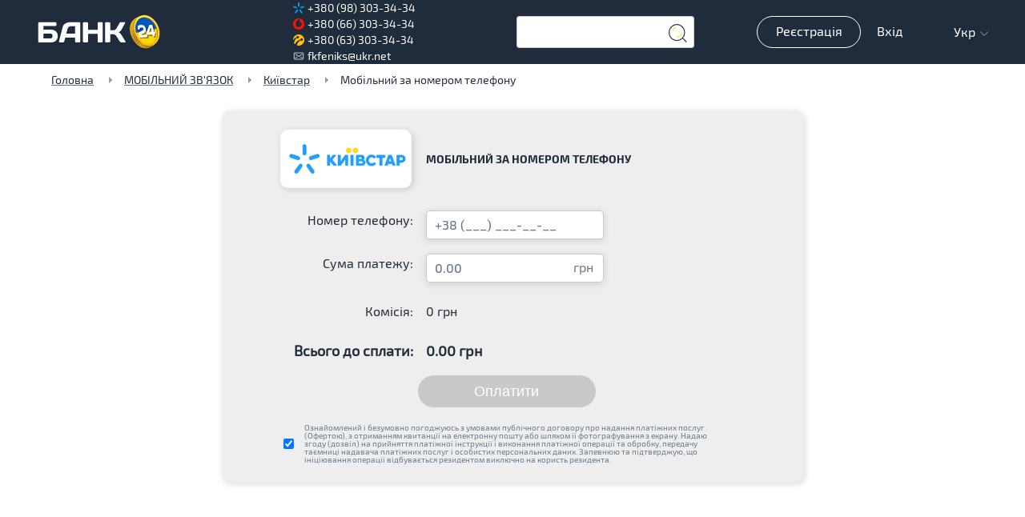

--- FILE ---
content_type: text/html
request_url: https://bank24.com.ua/popovnyty-mobilnyi-zviazok/kyivstar/oplatyty-za-nomerom-telefonu
body_size: 467
content:
<!DOCTYPE html><html lang="uk"><head><meta charset="UTF-8"><meta name="viewport" content="width=device-width,initial-scale=1,maximum-scale=5"><title>Bank24</title><link rel="shortcut icon" type="image/png" href="/media/favicon.ico"><link rel="apple-touch-icon" sizes="192x192" href="/media/bank24_192.png"></head><body><div id="app"></div><script async defer src="https://www.google.com/recaptcha/api.js?render=explicit&hl=uk"></script><script src="/media/js/vendors~app~253ae210.71d9ecc3.js"></script><script src="/media/js/vendors~app~d939e436.d127d428.js"></script><script src="/media/js/vendors~app~93acefaf.ec4e1366.js"></script><script src="/media/js/vendors~app~b58f7129.c228bac3.js"></script><script src="/media/js/vendors~app~18e3d869.5ca19286.js"></script><script src="/media/js/vendors~app~e7dc222d.391b79c2.js"></script><script src="/media/js/vendors~app~d2305125.675debe6.js"></script><script src="/media/js/app~d0ae3f07.3399a201.js"></script><script src="/media/js/app~5a4d8549.0f5070f1.js"></script><script defer src="https://static.cloudflareinsights.com/beacon.min.js/vcd15cbe7772f49c399c6a5babf22c1241717689176015" integrity="sha512-ZpsOmlRQV6y907TI0dKBHq9Md29nnaEIPlkf84rnaERnq6zvWvPUqr2ft8M1aS28oN72PdrCzSjY4U6VaAw1EQ==" data-cf-beacon='{"version":"2024.11.0","token":"1bf55a4d81fc4124970332fe31f46571","r":1,"server_timing":{"name":{"cfCacheStatus":true,"cfEdge":true,"cfExtPri":true,"cfL4":true,"cfOrigin":true,"cfSpeedBrain":true},"location_startswith":null}}' crossorigin="anonymous"></script>
</body></html>

--- FILE ---
content_type: application/javascript
request_url: https://bank24.com.ua/media/js/vendors~component-PaymentForm~component-Profile~component-home-Mobile~component-home-PaymentSearch-S~db35eb48.4d059d1c.js
body_size: 13799
content:
(window["webpackJsonp"]=window["webpackJsonp"]||[]).push([["vendors~component-PaymentForm~component-Profile~component-home-Mobile~component-home-PaymentSearch-S~db35eb48"],{"3f1c":function(t,e,n){"use strict";function u(t){return u="function"===typeof Symbol&&"symbol"===typeof Symbol.iterator?function(t){return typeof t}:function(t){return t&&"function"===typeof Symbol&&t.constructor===Symbol&&t!==Symbol.prototype?"symbol":typeof t},u(t)}function i(t,e){if(!(t instanceof e))throw new TypeError("Cannot call a class as a function")}function r(t,e){for(var n=0;n<e.length;n++){var u=e[n];u.enumerable=u.enumerable||!1,u.configurable=!0,"value"in u&&(u.writable=!0),Object.defineProperty(t,u.key,u)}}function a(t,e,n){return e&&r(t.prototype,e),n&&r(t,n),t}function s(t,e,n){return e in t?Object.defineProperty(t,e,{value:n,enumerable:!0,configurable:!0,writable:!0}):t[e]=n,t}function o(t,e){if("function"!==typeof e&&null!==e)throw new TypeError("Super expression must either be null or a function");t.prototype=Object.create(e&&e.prototype,{constructor:{value:t,writable:!0,configurable:!0}}),e&&h(t,e)}function l(t){return l=Object.setPrototypeOf?Object.getPrototypeOf:function(t){return t.__proto__||Object.getPrototypeOf(t)},l(t)}function h(t,e){return h=Object.setPrototypeOf||function(t,e){return t.__proto__=e,t},h(t,e)}function c(){if("undefined"===typeof Reflect||!Reflect.construct)return!1;if(Reflect.construct.sham)return!1;if("function"===typeof Proxy)return!0;try{return Date.prototype.toString.call(Reflect.construct(Date,[],(function(){}))),!0}catch(t){return!1}}function f(t,e){if(null==t)return{};var n,u,i={},r=Object.keys(t);for(u=0;u<r.length;u++)n=r[u],e.indexOf(n)>=0||(i[n]=t[n]);return i}function p(t,e){if(null==t)return{};var n,u,i=f(t,e);if(Object.getOwnPropertySymbols){var r=Object.getOwnPropertySymbols(t);for(u=0;u<r.length;u++)n=r[u],e.indexOf(n)>=0||Object.prototype.propertyIsEnumerable.call(t,n)&&(i[n]=t[n])}return i}function d(t){if(void 0===t)throw new ReferenceError("this hasn't been initialised - super() hasn't been called");return t}function v(t,e){return!e||"object"!==typeof e&&"function"!==typeof e?d(t):e}function k(t){var e=c();return function(){var n,u=l(t);if(e){var i=l(this).constructor;n=Reflect.construct(u,arguments,i)}else n=u.apply(this,arguments);return v(this,n)}}function g(t,e){while(!Object.prototype.hasOwnProperty.call(t,e))if(t=l(t),null===t)break;return t}function m(t,e,n){return m="undefined"!==typeof Reflect&&Reflect.get?Reflect.get:function(t,e,n){var u=g(t,e);if(u){var i=Object.getOwnPropertyDescriptor(u,e);return i.get?i.get.call(n):i.value}},m(t,e,n||t)}function y(t,e,n,u){return y="undefined"!==typeof Reflect&&Reflect.set?Reflect.set:function(t,e,n,u){var i,r=g(t,e);if(r){if(i=Object.getOwnPropertyDescriptor(r,e),i.set)return i.set.call(u,n),!0;if(!i.writable)return!1}if(i=Object.getOwnPropertyDescriptor(u,e),i){if(!i.writable)return!1;i.value=n,Object.defineProperty(u,e,i)}else s(u,e,n);return!0},y(t,e,n,u)}function _(t,e,n,u,i){var r=y(t,e,n,u||t);if(!r&&i)throw new Error("failed to set property");return n}function A(t,e){return C(t)||E(t,e)||F(t,e)||S()}function C(t){if(Array.isArray(t))return t}function E(t,e){if("undefined"!==typeof Symbol&&Symbol.iterator in Object(t)){var n=[],u=!0,i=!1,r=void 0;try{for(var a,s=t[Symbol.iterator]();!(u=(a=s.next()).done);u=!0)if(n.push(a.value),e&&n.length===e)break}catch(o){i=!0,r=o}finally{try{u||null==s["return"]||s["return"]()}finally{if(i)throw r}}return n}}function F(t,e){if(t){if("string"===typeof t)return b(t,e);var n=Object.prototype.toString.call(t).slice(8,-1);return"Object"===n&&t.constructor&&(n=t.constructor.name),"Map"===n||"Set"===n?Array.from(t):"Arguments"===n||/^(?:Ui|I)nt(?:8|16|32)(?:Clamped)?Array$/.test(n)?b(t,e):void 0}}function b(t,e){(null==e||e>t.length)&&(e=t.length);for(var n=0,u=new Array(e);n<e;n++)u[n]=t[n];return u}function S(){throw new TypeError("Invalid attempt to destructure non-iterable instance.\nIn order to be iterable, non-array objects must have a [Symbol.iterator]() method.")}function D(t){return"string"===typeof t||t instanceof String}n.d(e,"a",(function(){return Ft}));var B={NONE:"NONE",LEFT:"LEFT",FORCE_LEFT:"FORCE_LEFT",RIGHT:"RIGHT",FORCE_RIGHT:"FORCE_RIGHT"};function w(t){switch(t){case B.LEFT:return B.FORCE_LEFT;case B.RIGHT:return B.FORCE_RIGHT;default:return t}}function x(t){return t.replace(/([.*+?^=!:${}()|[\]\/\\])/g,"\\$1")}function T(t,e){if(e===t)return!0;var n,i=Array.isArray(e),r=Array.isArray(t);if(i&&r){if(e.length!=t.length)return!1;for(n=0;n<e.length;n++)if(!T(e[n],t[n]))return!1;return!0}if(i!=r)return!1;if(e&&t&&"object"===u(e)&&"object"===u(t)){var a=e instanceof Date,s=t instanceof Date;if(a&&s)return e.getTime()==t.getTime();if(a!=s)return!1;var o=e instanceof RegExp,l=t instanceof RegExp;if(o&&l)return e.toString()==t.toString();if(o!=l)return!1;var h=Object.keys(e);for(n=0;n<h.length;n++)if(!Object.prototype.hasOwnProperty.call(t,h[n]))return!1;for(n=0;n<h.length;n++)if(!T(t[h[n]],e[h[n]]))return!1;return!0}return!(!e||!t||"function"!==typeof e||"function"!==typeof t)&&e.toString()===t.toString()}var P=function(){function t(e,n,u,r){i(this,t),this.value=e,this.cursorPos=n,this.oldValue=u,this.oldSelection=r;while(this.value.slice(0,this.startChangePos)!==this.oldValue.slice(0,this.startChangePos))--this.oldSelection.start}return a(t,[{key:"startChangePos",get:function(){return Math.min(this.cursorPos,this.oldSelection.start)}},{key:"insertedCount",get:function(){return this.cursorPos-this.startChangePos}},{key:"inserted",get:function(){return this.value.substr(this.startChangePos,this.insertedCount)}},{key:"removedCount",get:function(){return Math.max(this.oldSelection.end-this.startChangePos||this.oldValue.length-this.value.length,0)}},{key:"removed",get:function(){return this.oldValue.substr(this.startChangePos,this.removedCount)}},{key:"head",get:function(){return this.value.substring(0,this.startChangePos)}},{key:"tail",get:function(){return this.value.substring(this.startChangePos+this.insertedCount)}},{key:"removeDirection",get:function(){return!this.removedCount||this.insertedCount?B.NONE:this.oldSelection.end===this.cursorPos||this.oldSelection.start===this.cursorPos?B.RIGHT:B.LEFT}}]),t}(),O=P,R=function(){function t(e){i(this,t),Object.assign(this,{inserted:"",rawInserted:"",skip:!1,tailShift:0},e)}return a(t,[{key:"aggregate",value:function(t){return this.rawInserted+=t.rawInserted,this.skip=this.skip||t.skip,this.inserted+=t.inserted,this.tailShift+=t.tailShift,this}},{key:"offset",get:function(){return this.tailShift+this.inserted.length}}]),t}(),M=R,I=function(){function t(){var e=arguments.length>0&&void 0!==arguments[0]?arguments[0]:"",n=arguments.length>1&&void 0!==arguments[1]?arguments[1]:0,u=arguments.length>2?arguments[2]:void 0;i(this,t),this.value=e,this.from=n,this.stop=u}return a(t,[{key:"toString",value:function(){return this.value}},{key:"extend",value:function(t){this.value+=String(t)}},{key:"appendTo",value:function(t){return t.append(this.toString(),{tail:!0}).aggregate(t._appendPlaceholder())}},{key:"state",get:function(){return{value:this.value,from:this.from,stop:this.stop}},set:function(t){Object.assign(this,t)}},{key:"shiftBefore",value:function(t){if(this.from>=t||!this.value.length)return"";var e=this.value[0];return this.value=this.value.slice(1),e}}]),t}(),V=I;function j(t){var e=arguments.length>1&&void 0!==arguments[1]?arguments[1]:{};return new j.InputMask(t,e)}var N=j,L=function(){function t(e){i(this,t),this._value="",this._update(Object.assign({},t.DEFAULTS,e)),this.isInitialized=!0}return a(t,[{key:"updateOptions",value:function(t){Object.keys(t).length&&this.withValueRefresh(this._update.bind(this,t))}},{key:"_update",value:function(t){Object.assign(this,t)}},{key:"state",get:function(){return{_value:this.value}},set:function(t){this._value=t._value}},{key:"reset",value:function(){this._value=""}},{key:"value",get:function(){return this._value},set:function(t){this.resolve(t)}},{key:"resolve",value:function(t){return this.reset(),this.append(t,{input:!0},""),this.doCommit(),this.value}},{key:"unmaskedValue",get:function(){return this.value},set:function(t){this.reset(),this.append(t,{},""),this.doCommit()}},{key:"typedValue",get:function(){return this.doParse(this.value)},set:function(t){this.value=this.doFormat(t)}},{key:"rawInputValue",get:function(){return this.extractInput(0,this.value.length,{raw:!0})},set:function(t){this.reset(),this.append(t,{raw:!0},""),this.doCommit()}},{key:"isComplete",get:function(){return!0}},{key:"nearestInputPos",value:function(t,e){return t}},{key:"extractInput",value:function(){var t=arguments.length>0&&void 0!==arguments[0]?arguments[0]:0,e=arguments.length>1&&void 0!==arguments[1]?arguments[1]:this.value.length;return this.value.slice(t,e)}},{key:"extractTail",value:function(){var t=arguments.length>0&&void 0!==arguments[0]?arguments[0]:0,e=arguments.length>1&&void 0!==arguments[1]?arguments[1]:this.value.length;return new V(this.extractInput(t,e),t)}},{key:"appendTail",value:function(t){return D(t)&&(t=new V(String(t))),t.appendTo(this)}},{key:"_appendCharRaw",value:function(t){return t?(this._value+=t,new M({inserted:t,rawInserted:t})):new M}},{key:"_appendChar",value:function(t){var e=arguments.length>1&&void 0!==arguments[1]?arguments[1]:{},n=arguments.length>2?arguments[2]:void 0,u=this.state,i=this._appendCharRaw(this.doPrepare(t,e),e);if(i.inserted){var r,a=!1!==this.doValidate(e);if(a&&null!=n){var s=this.state;this.overwrite&&(r=n.state,n.shiftBefore(this.value.length));var o=this.appendTail(n);a=o.rawInserted===n.toString(),a&&o.inserted&&(this.state=s)}a||(i=new M,this.state=u,n&&r&&(n.state=r))}return i}},{key:"_appendPlaceholder",value:function(){return new M}},{key:"append",value:function(t,e,n){if(!D(t))throw new Error("value should be string");var u=new M,i=D(n)?new V(String(n)):n;e&&e.tail&&(e._beforeTailState=this.state);for(var r=0;r<t.length;++r)u.aggregate(this._appendChar(t[r],e,i));return null!=i&&(u.tailShift+=this.appendTail(i).tailShift),u}},{key:"remove",value:function(){var t=arguments.length>0&&void 0!==arguments[0]?arguments[0]:0,e=arguments.length>1&&void 0!==arguments[1]?arguments[1]:this.value.length;return this._value=this.value.slice(0,t)+this.value.slice(e),new M}},{key:"withValueRefresh",value:function(t){if(this._refreshing||!this.isInitialized)return t();this._refreshing=!0;var e=this.rawInputValue,n=this.value,u=t();return this.rawInputValue=e,this.value&&this.value!==n&&0===n.indexOf(this.value)&&this.append(n.slice(this.value.length),{},""),delete this._refreshing,u}},{key:"runIsolated",value:function(t){if(this._isolated||!this.isInitialized)return t(this);this._isolated=!0;var e=this.state,n=t(this);return this.state=e,delete this._isolated,n}},{key:"doPrepare",value:function(t){var e=arguments.length>1&&void 0!==arguments[1]?arguments[1]:{};return this.prepare?this.prepare(t,this,e):t}},{key:"doValidate",value:function(t){return(!this.validate||this.validate(this.value,this,t))&&(!this.parent||this.parent.doValidate(t))}},{key:"doCommit",value:function(){this.commit&&this.commit(this.value,this)}},{key:"doFormat",value:function(t){return this.format?this.format(t,this):t}},{key:"doParse",value:function(t){return this.parse?this.parse(t,this):t}},{key:"splice",value:function(t,e,n,u){var i=t+e,r=this.extractTail(i),a=this.nearestInputPos(t,u),s=new M({tailShift:a-t}).aggregate(this.remove(a)).aggregate(this.append(n,{input:!0},r));return s}}]),t}();L.DEFAULTS={format:function(t){return t},parse:function(t){return t}},N.Masked=L;var H=L;function U(t){if(null==t)throw new Error("mask property should be defined");return t instanceof RegExp?N.MaskedRegExp:D(t)?N.MaskedPattern:t instanceof Date||t===Date?N.MaskedDate:t instanceof Number||"number"===typeof t||t===Number?N.MaskedNumber:Array.isArray(t)||t===Array?N.MaskedDynamic:N.Masked&&t.prototype instanceof N.Masked?t:t instanceof Function?N.MaskedFunction:t instanceof N.Masked?t.constructor:(console.warn("Mask not found for mask",t),N.Masked)}function G(t){if(N.Masked&&t instanceof N.Masked)return t;t=Object.assign({},t);var e=t.mask;if(N.Masked&&e instanceof N.Masked)return e;var n=U(e);if(!n)throw new Error("Masked class is not found for provided mask, appropriate module needs to be import manually before creating mask.");return new n(t)}N.createMask=G;var z=G,Y={0:/\d/,a:/[\u0041-\u005A\u0061-\u007A\u00AA\u00B5\u00BA\u00C0-\u00D6\u00D8-\u00F6\u00F8-\u02C1\u02C6-\u02D1\u02E0-\u02E4\u02EC\u02EE\u0370-\u0374\u0376\u0377\u037A-\u037D\u0386\u0388-\u038A\u038C\u038E-\u03A1\u03A3-\u03F5\u03F7-\u0481\u048A-\u0527\u0531-\u0556\u0559\u0561-\u0587\u05D0-\u05EA\u05F0-\u05F2\u0620-\u064A\u066E\u066F\u0671-\u06D3\u06D5\u06E5\u06E6\u06EE\u06EF\u06FA-\u06FC\u06FF\u0710\u0712-\u072F\u074D-\u07A5\u07B1\u07CA-\u07EA\u07F4\u07F5\u07FA\u0800-\u0815\u081A\u0824\u0828\u0840-\u0858\u08A0\u08A2-\u08AC\u0904-\u0939\u093D\u0950\u0958-\u0961\u0971-\u0977\u0979-\u097F\u0985-\u098C\u098F\u0990\u0993-\u09A8\u09AA-\u09B0\u09B2\u09B6-\u09B9\u09BD\u09CE\u09DC\u09DD\u09DF-\u09E1\u09F0\u09F1\u0A05-\u0A0A\u0A0F\u0A10\u0A13-\u0A28\u0A2A-\u0A30\u0A32\u0A33\u0A35\u0A36\u0A38\u0A39\u0A59-\u0A5C\u0A5E\u0A72-\u0A74\u0A85-\u0A8D\u0A8F-\u0A91\u0A93-\u0AA8\u0AAA-\u0AB0\u0AB2\u0AB3\u0AB5-\u0AB9\u0ABD\u0AD0\u0AE0\u0AE1\u0B05-\u0B0C\u0B0F\u0B10\u0B13-\u0B28\u0B2A-\u0B30\u0B32\u0B33\u0B35-\u0B39\u0B3D\u0B5C\u0B5D\u0B5F-\u0B61\u0B71\u0B83\u0B85-\u0B8A\u0B8E-\u0B90\u0B92-\u0B95\u0B99\u0B9A\u0B9C\u0B9E\u0B9F\u0BA3\u0BA4\u0BA8-\u0BAA\u0BAE-\u0BB9\u0BD0\u0C05-\u0C0C\u0C0E-\u0C10\u0C12-\u0C28\u0C2A-\u0C33\u0C35-\u0C39\u0C3D\u0C58\u0C59\u0C60\u0C61\u0C85-\u0C8C\u0C8E-\u0C90\u0C92-\u0CA8\u0CAA-\u0CB3\u0CB5-\u0CB9\u0CBD\u0CDE\u0CE0\u0CE1\u0CF1\u0CF2\u0D05-\u0D0C\u0D0E-\u0D10\u0D12-\u0D3A\u0D3D\u0D4E\u0D60\u0D61\u0D7A-\u0D7F\u0D85-\u0D96\u0D9A-\u0DB1\u0DB3-\u0DBB\u0DBD\u0DC0-\u0DC6\u0E01-\u0E30\u0E32\u0E33\u0E40-\u0E46\u0E81\u0E82\u0E84\u0E87\u0E88\u0E8A\u0E8D\u0E94-\u0E97\u0E99-\u0E9F\u0EA1-\u0EA3\u0EA5\u0EA7\u0EAA\u0EAB\u0EAD-\u0EB0\u0EB2\u0EB3\u0EBD\u0EC0-\u0EC4\u0EC6\u0EDC-\u0EDF\u0F00\u0F40-\u0F47\u0F49-\u0F6C\u0F88-\u0F8C\u1000-\u102A\u103F\u1050-\u1055\u105A-\u105D\u1061\u1065\u1066\u106E-\u1070\u1075-\u1081\u108E\u10A0-\u10C5\u10C7\u10CD\u10D0-\u10FA\u10FC-\u1248\u124A-\u124D\u1250-\u1256\u1258\u125A-\u125D\u1260-\u1288\u128A-\u128D\u1290-\u12B0\u12B2-\u12B5\u12B8-\u12BE\u12C0\u12C2-\u12C5\u12C8-\u12D6\u12D8-\u1310\u1312-\u1315\u1318-\u135A\u1380-\u138F\u13A0-\u13F4\u1401-\u166C\u166F-\u167F\u1681-\u169A\u16A0-\u16EA\u1700-\u170C\u170E-\u1711\u1720-\u1731\u1740-\u1751\u1760-\u176C\u176E-\u1770\u1780-\u17B3\u17D7\u17DC\u1820-\u1877\u1880-\u18A8\u18AA\u18B0-\u18F5\u1900-\u191C\u1950-\u196D\u1970-\u1974\u1980-\u19AB\u19C1-\u19C7\u1A00-\u1A16\u1A20-\u1A54\u1AA7\u1B05-\u1B33\u1B45-\u1B4B\u1B83-\u1BA0\u1BAE\u1BAF\u1BBA-\u1BE5\u1C00-\u1C23\u1C4D-\u1C4F\u1C5A-\u1C7D\u1CE9-\u1CEC\u1CEE-\u1CF1\u1CF5\u1CF6\u1D00-\u1DBF\u1E00-\u1F15\u1F18-\u1F1D\u1F20-\u1F45\u1F48-\u1F4D\u1F50-\u1F57\u1F59\u1F5B\u1F5D\u1F5F-\u1F7D\u1F80-\u1FB4\u1FB6-\u1FBC\u1FBE\u1FC2-\u1FC4\u1FC6-\u1FCC\u1FD0-\u1FD3\u1FD6-\u1FDB\u1FE0-\u1FEC\u1FF2-\u1FF4\u1FF6-\u1FFC\u2071\u207F\u2090-\u209C\u2102\u2107\u210A-\u2113\u2115\u2119-\u211D\u2124\u2126\u2128\u212A-\u212D\u212F-\u2139\u213C-\u213F\u2145-\u2149\u214E\u2183\u2184\u2C00-\u2C2E\u2C30-\u2C5E\u2C60-\u2CE4\u2CEB-\u2CEE\u2CF2\u2CF3\u2D00-\u2D25\u2D27\u2D2D\u2D30-\u2D67\u2D6F\u2D80-\u2D96\u2DA0-\u2DA6\u2DA8-\u2DAE\u2DB0-\u2DB6\u2DB8-\u2DBE\u2DC0-\u2DC6\u2DC8-\u2DCE\u2DD0-\u2DD6\u2DD8-\u2DDE\u2E2F\u3005\u3006\u3031-\u3035\u303B\u303C\u3041-\u3096\u309D-\u309F\u30A1-\u30FA\u30FC-\u30FF\u3105-\u312D\u3131-\u318E\u31A0-\u31BA\u31F0-\u31FF\u3400-\u4DB5\u4E00-\u9FCC\uA000-\uA48C\uA4D0-\uA4FD\uA500-\uA60C\uA610-\uA61F\uA62A\uA62B\uA640-\uA66E\uA67F-\uA697\uA6A0-\uA6E5\uA717-\uA71F\uA722-\uA788\uA78B-\uA78E\uA790-\uA793\uA7A0-\uA7AA\uA7F8-\uA801\uA803-\uA805\uA807-\uA80A\uA80C-\uA822\uA840-\uA873\uA882-\uA8B3\uA8F2-\uA8F7\uA8FB\uA90A-\uA925\uA930-\uA946\uA960-\uA97C\uA984-\uA9B2\uA9CF\uAA00-\uAA28\uAA40-\uAA42\uAA44-\uAA4B\uAA60-\uAA76\uAA7A\uAA80-\uAAAF\uAAB1\uAAB5\uAAB6\uAAB9-\uAABD\uAAC0\uAAC2\uAADB-\uAADD\uAAE0-\uAAEA\uAAF2-\uAAF4\uAB01-\uAB06\uAB09-\uAB0E\uAB11-\uAB16\uAB20-\uAB26\uAB28-\uAB2E\uABC0-\uABE2\uAC00-\uD7A3\uD7B0-\uD7C6\uD7CB-\uD7FB\uF900-\uFA6D\uFA70-\uFAD9\uFB00-\uFB06\uFB13-\uFB17\uFB1D\uFB1F-\uFB28\uFB2A-\uFB36\uFB38-\uFB3C\uFB3E\uFB40\uFB41\uFB43\uFB44\uFB46-\uFBB1\uFBD3-\uFD3D\uFD50-\uFD8F\uFD92-\uFDC7\uFDF0-\uFDFB\uFE70-\uFE74\uFE76-\uFEFC\uFF21-\uFF3A\uFF41-\uFF5A\uFF66-\uFFBE\uFFC2-\uFFC7\uFFCA-\uFFCF\uFFD2-\uFFD7\uFFDA-\uFFDC]/,"*":/./},Z=function(){function t(e){i(this,t);var n=e.mask,u=p(e,["mask"]);this.masked=z({mask:n}),Object.assign(this,u)}return a(t,[{key:"reset",value:function(){this._isFilled=!1,this.masked.reset()}},{key:"remove",value:function(){var t=arguments.length>0&&void 0!==arguments[0]?arguments[0]:0,e=arguments.length>1&&void 0!==arguments[1]?arguments[1]:this.value.length;return 0===t&&e>=1?(this._isFilled=!1,this.masked.remove(t,e)):new M}},{key:"value",get:function(){return this.masked.value||(this._isFilled&&!this.isOptional?this.placeholderChar:"")}},{key:"unmaskedValue",get:function(){return this.masked.unmaskedValue}},{key:"isComplete",get:function(){return Boolean(this.masked.value)||this.isOptional}},{key:"_appendChar",value:function(t){var e=arguments.length>1&&void 0!==arguments[1]?arguments[1]:{};if(this._isFilled)return new M;var n=this.masked.state,u=this.masked._appendChar(t,e);return u.inserted&&!1===this.doValidate(e)&&(u.inserted=u.rawInserted="",this.masked.state=n),u.inserted||this.isOptional||this.lazy||e.input||(u.inserted=this.placeholderChar),u.skip=!u.inserted&&!this.isOptional,this._isFilled=Boolean(u.inserted),u}},{key:"append",value:function(){var t;return(t=this.masked).append.apply(t,arguments)}},{key:"_appendPlaceholder",value:function(){var t=new M;return this._isFilled||this.isOptional||(this._isFilled=!0,t.inserted=this.placeholderChar),t}},{key:"extractTail",value:function(){var t;return(t=this.masked).extractTail.apply(t,arguments)}},{key:"appendTail",value:function(){var t;return(t=this.masked).appendTail.apply(t,arguments)}},{key:"extractInput",value:function(){var t=arguments.length>0&&void 0!==arguments[0]?arguments[0]:0,e=arguments.length>1&&void 0!==arguments[1]?arguments[1]:this.value.length,n=arguments.length>2?arguments[2]:void 0;return this.masked.extractInput(t,e,n)}},{key:"nearestInputPos",value:function(t){var e=arguments.length>1&&void 0!==arguments[1]?arguments[1]:B.NONE,n=0,u=this.value.length,i=Math.min(Math.max(t,n),u);switch(e){case B.LEFT:case B.FORCE_LEFT:return this.isComplete?i:n;case B.RIGHT:case B.FORCE_RIGHT:return this.isComplete?i:u;case B.NONE:default:return i}}},{key:"doValidate",value:function(){var t,e;return(t=this.masked).doValidate.apply(t,arguments)&&(!this.parent||(e=this.parent).doValidate.apply(e,arguments))}},{key:"doCommit",value:function(){this.masked.doCommit()}},{key:"state",get:function(){return{masked:this.masked.state,_isFilled:this._isFilled}},set:function(t){this.masked.state=t.masked,this._isFilled=t._isFilled}}]),t}(),K=Z,$=function(){function t(e){i(this,t),Object.assign(this,e),this._value=""}return a(t,[{key:"value",get:function(){return this._value}},{key:"unmaskedValue",get:function(){return this.isUnmasking?this.value:""}},{key:"reset",value:function(){this._isRawInput=!1,this._value=""}},{key:"remove",value:function(){var t=arguments.length>0&&void 0!==arguments[0]?arguments[0]:0,e=arguments.length>1&&void 0!==arguments[1]?arguments[1]:this._value.length;return this._value=this._value.slice(0,t)+this._value.slice(e),this._value||(this._isRawInput=!1),new M}},{key:"nearestInputPos",value:function(t){var e=arguments.length>1&&void 0!==arguments[1]?arguments[1]:B.NONE,n=0,u=this._value.length;switch(e){case B.LEFT:case B.FORCE_LEFT:return n;case B.NONE:case B.RIGHT:case B.FORCE_RIGHT:default:return u}}},{key:"extractInput",value:function(){var t=arguments.length>0&&void 0!==arguments[0]?arguments[0]:0,e=arguments.length>1&&void 0!==arguments[1]?arguments[1]:this._value.length,n=arguments.length>2&&void 0!==arguments[2]?arguments[2]:{};return n.raw&&this._isRawInput&&this._value.slice(t,e)||""}},{key:"isComplete",get:function(){return!0}},{key:"_appendChar",value:function(t){var e=arguments.length>1&&void 0!==arguments[1]?arguments[1]:{},n=new M;if(this._value)return n;var u=this.char===t[0],i=u&&(this.isUnmasking||e.input||e.raw)&&!e.tail;return i&&(n.rawInserted=this.char),this._value=n.inserted=this.char,this._isRawInput=i&&(e.raw||e.input),n}},{key:"_appendPlaceholder",value:function(){var t=new M;return this._value||(this._value=t.inserted=this.char),t}},{key:"extractTail",value:function(){return arguments.length>1&&void 0!==arguments[1]||this.value.length,new V("")}},{key:"appendTail",value:function(t){return D(t)&&(t=new V(String(t))),t.appendTo(this)}},{key:"append",value:function(t,e,n){var u=this._appendChar(t,e);return null!=n&&(u.tailShift+=this.appendTail(n).tailShift),u}},{key:"doCommit",value:function(){}},{key:"state",get:function(){return{_value:this._value,_isRawInput:this._isRawInput}},set:function(t){Object.assign(this,t)}}]),t}(),q=$,W=function(){function t(){var e=arguments.length>0&&void 0!==arguments[0]?arguments[0]:[],n=arguments.length>1&&void 0!==arguments[1]?arguments[1]:0;i(this,t),this.chunks=e,this.from=n}return a(t,[{key:"toString",value:function(){return this.chunks.map(String).join("")}},{key:"extend",value:function(e){if(String(e)){D(e)&&(e=new V(String(e)));var n=this.chunks[this.chunks.length-1],u=n&&(n.stop===e.stop||null==e.stop)&&e.from===n.from+n.toString().length;if(e instanceof V)u?n.extend(e.toString()):this.chunks.push(e);else if(e instanceof t){var i;if(null==e.stop)while(e.chunks.length&&null==e.chunks[0].stop)i=e.chunks.shift(),i.from+=e.from,this.extend(i);e.toString()&&(e.stop=e.blockIndex,this.chunks.push(e))}}}},{key:"appendTo",value:function(e){if(!(e instanceof N.MaskedPattern)){var n=new V(this.toString());return n.appendTo(e)}for(var u=new M,i=0;i<this.chunks.length&&!u.skip;++i){var r=this.chunks[i],a=e._mapPosToBlock(e.value.length),s=r.stop,o=void 0;if(null!=s&&(!a||a.index<=s)&&((r instanceof t||e._stops.indexOf(s)>=0)&&u.aggregate(e._appendPlaceholder(s)),o=r instanceof t&&e._blocks[s]),o){var l=o.appendTail(r);l.skip=!1,u.aggregate(l),e._value+=l.inserted;var h=r.toString().slice(l.rawInserted.length);h&&u.aggregate(e.append(h,{tail:!0}))}else u.aggregate(e.append(r.toString(),{tail:!0}))}return u}},{key:"state",get:function(){return{chunks:this.chunks.map((function(t){return t.state})),from:this.from,stop:this.stop,blockIndex:this.blockIndex}},set:function(e){var n=e.chunks,u=p(e,["chunks"]);Object.assign(this,u),this.chunks=n.map((function(e){var n="chunks"in e?new t:new V;return n.state=e,n}))}},{key:"shiftBefore",value:function(t){if(this.from>=t||!this.chunks.length)return"";var e=t-this.from,n=0;while(n<this.chunks.length){var u=this.chunks[n],i=u.shiftBefore(e);if(u.toString()){if(!i)break;++n}else this.chunks.splice(n,1);if(i)return i}return""}}]),t}(),J=W,X=function(t){o(n,t);var e=k(n);function n(){return i(this,n),e.apply(this,arguments)}return a(n,[{key:"_update",value:function(t){t.mask&&(t.validate=function(e){return e.search(t.mask)>=0}),m(l(n.prototype),"_update",this).call(this,t)}}]),n}(H);N.MaskedRegExp=X;var Q=function(t){o(n,t);var e=k(n);function n(){var t=arguments.length>0&&void 0!==arguments[0]?arguments[0]:{};return i(this,n),t.definitions=Object.assign({},Y,t.definitions),e.call(this,Object.assign({},n.DEFAULTS,t))}return a(n,[{key:"_update",value:function(){var t=arguments.length>0&&void 0!==arguments[0]?arguments[0]:{};t.definitions=Object.assign({},this.definitions,t.definitions),m(l(n.prototype),"_update",this).call(this,t),this._rebuildMask()}},{key:"_rebuildMask",value:function(){var t=this,e=this.definitions;this._blocks=[],this._stops=[],this._maskedBlocks={};var u=this.mask;if(u&&e)for(var i=!1,r=!1,a=0;a<u.length;++a){if(this.blocks){var s=function(){var e=u.slice(a),n=Object.keys(t.blocks).filter((function(t){return 0===e.indexOf(t)}));n.sort((function(t,e){return e.length-t.length}));var i=n[0];if(i){var r=z(Object.assign({parent:t,lazy:t.lazy,placeholderChar:t.placeholderChar,overwrite:t.overwrite},t.blocks[i]));return r&&(t._blocks.push(r),t._maskedBlocks[i]||(t._maskedBlocks[i]=[]),t._maskedBlocks[i].push(t._blocks.length-1)),a+=i.length-1,"continue"}}();if("continue"===s)continue}var o=u[a],l=o in e;if(o!==n.STOP_CHAR)if("{"!==o&&"}"!==o)if("["!==o&&"]"!==o){if(o===n.ESCAPE_CHAR){if(++a,o=u[a],!o)break;l=!1}var h=l?new K({parent:this,lazy:this.lazy,placeholderChar:this.placeholderChar,mask:e[o],isOptional:r}):new q({char:o,isUnmasking:i});this._blocks.push(h)}else r=!r;else i=!i;else this._stops.push(this._blocks.length)}}},{key:"state",get:function(){return Object.assign({},m(l(n.prototype),"state",this),{_blocks:this._blocks.map((function(t){return t.state}))})},set:function(t){var e=t._blocks,u=p(t,["_blocks"]);this._blocks.forEach((function(t,n){return t.state=e[n]})),_(l(n.prototype),"state",u,this,!0)}},{key:"reset",value:function(){m(l(n.prototype),"reset",this).call(this),this._blocks.forEach((function(t){return t.reset()}))}},{key:"isComplete",get:function(){return this._blocks.every((function(t){return t.isComplete}))}},{key:"doCommit",value:function(){this._blocks.forEach((function(t){return t.doCommit()})),m(l(n.prototype),"doCommit",this).call(this)}},{key:"unmaskedValue",get:function(){return this._blocks.reduce((function(t,e){return t+e.unmaskedValue}),"")},set:function(t){_(l(n.prototype),"unmaskedValue",t,this,!0)}},{key:"value",get:function(){return this._blocks.reduce((function(t,e){return t+e.value}),"")},set:function(t){_(l(n.prototype),"value",t,this,!0)}},{key:"appendTail",value:function(t){return m(l(n.prototype),"appendTail",this).call(this,t).aggregate(this._appendPlaceholder())}},{key:"_appendCharRaw",value:function(t){var e=arguments.length>1&&void 0!==arguments[1]?arguments[1]:{},n=this._mapPosToBlock(this.value.length),u=new M;if(!n)return u;for(var i=n.index;;++i){var r=this._blocks[i];if(!r)break;var a=r._appendChar(t,e),s=a.skip;if(u.aggregate(a),s||a.rawInserted)break}return u}},{key:"extractTail",value:function(){var t=this,e=arguments.length>0&&void 0!==arguments[0]?arguments[0]:0,n=arguments.length>1&&void 0!==arguments[1]?arguments[1]:this.value.length,u=new J;return e===n||this._forEachBlocksInRange(e,n,(function(e,n,i,r){var a=e.extractTail(i,r);a.stop=t._findStopBefore(n),a.from=t._blockStartPos(n),a instanceof J&&(a.blockIndex=n),u.extend(a)})),u}},{key:"extractInput",value:function(){var t=arguments.length>0&&void 0!==arguments[0]?arguments[0]:0,e=arguments.length>1&&void 0!==arguments[1]?arguments[1]:this.value.length,n=arguments.length>2&&void 0!==arguments[2]?arguments[2]:{};if(t===e)return"";var u="";return this._forEachBlocksInRange(t,e,(function(t,e,i,r){u+=t.extractInput(i,r,n)})),u}},{key:"_findStopBefore",value:function(t){for(var e,n=0;n<this._stops.length;++n){var u=this._stops[n];if(!(u<=t))break;e=u}return e}},{key:"_appendPlaceholder",value:function(t){var e=this,n=new M;if(this.lazy&&null==t)return n;var u=this._mapPosToBlock(this.value.length);if(!u)return n;var i=u.index,r=null!=t?t:this._blocks.length;return this._blocks.slice(i,r).forEach((function(u){if(!u.lazy||null!=t){var i=null!=u._blocks?[u._blocks.length]:[],r=u._appendPlaceholder.apply(u,i);e._value+=r.inserted,n.aggregate(r)}})),n}},{key:"_mapPosToBlock",value:function(t){for(var e="",n=0;n<this._blocks.length;++n){var u=this._blocks[n],i=e.length;if(e+=u.value,t<=e.length)return{index:n,offset:t-i}}}},{key:"_blockStartPos",value:function(t){return this._blocks.slice(0,t).reduce((function(t,e){return t+e.value.length}),0)}},{key:"_forEachBlocksInRange",value:function(t){var e=arguments.length>1&&void 0!==arguments[1]?arguments[1]:this.value.length,n=arguments.length>2?arguments[2]:void 0,u=this._mapPosToBlock(t);if(u){var i=this._mapPosToBlock(e),r=i&&u.index===i.index,a=u.offset,s=i&&r?i.offset:this._blocks[u.index].value.length;if(n(this._blocks[u.index],u.index,a,s),i&&!r){for(var o=u.index+1;o<i.index;++o)n(this._blocks[o],o,0,this._blocks[o].value.length);n(this._blocks[i.index],i.index,0,i.offset)}}}},{key:"remove",value:function(){var t=arguments.length>0&&void 0!==arguments[0]?arguments[0]:0,e=arguments.length>1&&void 0!==arguments[1]?arguments[1]:this.value.length,u=m(l(n.prototype),"remove",this).call(this,t,e);return this._forEachBlocksInRange(t,e,(function(t,e,n,i){u.aggregate(t.remove(n,i))})),u}},{key:"nearestInputPos",value:function(t){var e=arguments.length>1&&void 0!==arguments[1]?arguments[1]:B.NONE,n=this._mapPosToBlock(t)||{index:0,offset:0},u=n.offset,i=n.index,r=this._blocks[i];if(!r)return t;var a=u;0!==a&&a<r.value.length&&(a=r.nearestInputPos(u,w(e)));var s=a===r.value.length,o=0===a;if(!o&&!s)return this._blockStartPos(i)+a;var l=s?i+1:i;if(e===B.NONE){if(l>0){var h=l-1,c=this._blocks[h],f=c.nearestInputPos(0,B.NONE);if(!c.value.length||f!==c.value.length)return this._blockStartPos(l)}for(var p=l,d=p;d<this._blocks.length;++d){var v=this._blocks[d],k=v.nearestInputPos(0,B.NONE);if(!v.value.length||k!==v.value.length)return this._blockStartPos(d)+k}for(var g=l-1;g>=0;--g){var m=this._blocks[g],y=m.nearestInputPos(0,B.NONE);if(!m.value.length||y!==m.value.length)return this._blockStartPos(g)+m.value.length}return t}if(e===B.LEFT||e===B.FORCE_LEFT){for(var _,A=l;A<this._blocks.length;++A)if(this._blocks[A].value){_=A;break}if(null!=_){var C=this._blocks[_],E=C.nearestInputPos(0,B.RIGHT);if(0===E&&C.unmaskedValue.length)return this._blockStartPos(_)+E}for(var F,b=-1,S=l-1;S>=0;--S){var D=this._blocks[S],x=D.nearestInputPos(D.value.length,B.FORCE_LEFT);if(D.value&&0===x||(F=S),0!==x){if(x!==D.value.length)return this._blockStartPos(S)+x;b=S;break}}if(e===B.LEFT)for(var T=b+1;T<=Math.min(l,this._blocks.length-1);++T){var P=this._blocks[T],O=P.nearestInputPos(0,B.NONE),R=this._blockStartPos(T)+O;if(R>t)break;if(O!==P.value.length)return R}if(b>=0)return this._blockStartPos(b)+this._blocks[b].value.length;if(e===B.FORCE_LEFT||this.lazy&&!this.extractInput()&&!tt(this._blocks[l]))return 0;if(null!=F)return this._blockStartPos(F);for(var M=l;M<this._blocks.length;++M){var I=this._blocks[M],V=I.nearestInputPos(0,B.NONE);if(!I.value.length||V!==I.value.length)return this._blockStartPos(M)+V}return 0}if(e===B.RIGHT||e===B.FORCE_RIGHT){for(var j,N,L=l;L<this._blocks.length;++L){var H=this._blocks[L],U=H.nearestInputPos(0,B.NONE);if(U!==H.value.length){N=this._blockStartPos(L)+U,j=L;break}}if(null!=j&&null!=N){for(var G=j;G<this._blocks.length;++G){var z=this._blocks[G],Y=z.nearestInputPos(0,B.FORCE_RIGHT);if(Y!==z.value.length)return this._blockStartPos(G)+Y}return e===B.FORCE_RIGHT?this.value.length:N}for(var Z=Math.min(l,this._blocks.length-1);Z>=0;--Z){var K=this._blocks[Z],$=K.nearestInputPos(K.value.length,B.LEFT);if(0!==$){var q=this._blockStartPos(Z)+$;if(q>=t)return q;break}}}return t}},{key:"maskedBlock",value:function(t){return this.maskedBlocks(t)[0]}},{key:"maskedBlocks",value:function(t){var e=this,n=this._maskedBlocks[t];return n?n.map((function(t){return e._blocks[t]})):[]}}]),n}(H);function tt(t){if(!t)return!1;var e=t.value;return!e||t.nearestInputPos(0,B.NONE)!==e.length}Q.DEFAULTS={lazy:!0,placeholderChar:"_"},Q.STOP_CHAR="`",Q.ESCAPE_CHAR="\\",Q.InputDefinition=K,Q.FixedDefinition=q,N.MaskedPattern=Q;var et=Q,nt=function(t){o(n,t);var e=k(n);function n(){return i(this,n),e.apply(this,arguments)}return a(n,[{key:"_matchFrom",get:function(){return this.maxLength-String(this.from).length}},{key:"_update",value:function(t){t=Object.assign({to:this.to||0,from:this.from||0},t);var e=String(t.to).length;null!=t.maxLength&&(e=Math.max(e,t.maxLength)),t.maxLength=e;var u=String(t.from).padStart(e,"0"),i=String(t.to).padStart(e,"0"),r=0;while(r<i.length&&i[r]===u[r])++r;t.mask=i.slice(0,r).replace(/0/g,"\\0")+"0".repeat(e-r),m(l(n.prototype),"_update",this).call(this,t)}},{key:"isComplete",get:function(){return m(l(n.prototype),"isComplete",this)&&Boolean(this.value)}},{key:"boundaries",value:function(t){var e="",n="",u=t.match(/^(\D*)(\d*)(\D*)/)||[],i=A(u,3),r=i[1],a=i[2];return a&&(e="0".repeat(r.length)+a,n="9".repeat(r.length)+a),e=e.padEnd(this.maxLength,"0"),n=n.padEnd(this.maxLength,"9"),[e,n]}},{key:"doPrepare",value:function(t){var e=arguments.length>1&&void 0!==arguments[1]?arguments[1]:{};if(t=m(l(n.prototype),"doPrepare",this).call(this,t,e).replace(/\D/g,""),!this.autofix)return t;for(var u=String(this.from).padStart(this.maxLength,"0"),i=String(this.to).padStart(this.maxLength,"0"),r=this.value,a="",s=0;s<t.length;++s){var o=r+a+t[s],h=this.boundaries(o),c=A(h,2),f=c[0],p=c[1];Number(p)<this.from?a+=u[o.length-1]:Number(f)>this.to?a+=i[o.length-1]:a+=t[s]}return a}},{key:"doValidate",value:function(){var t,e=this.value,u=e.search(/[^0]/);if(-1===u&&e.length<=this._matchFrom)return!0;for(var i=this.boundaries(e),r=A(i,2),a=r[0],s=r[1],o=arguments.length,h=new Array(o),c=0;c<o;c++)h[c]=arguments[c];return this.from<=Number(s)&&Number(a)<=this.to&&(t=m(l(n.prototype),"doValidate",this)).call.apply(t,[this].concat(h))}}]),n}(et);N.MaskedRange=nt;var ut=nt,it=function(t){o(n,t);var e=k(n);function n(t){return i(this,n),e.call(this,Object.assign({},n.DEFAULTS,t))}return a(n,[{key:"_update",value:function(t){t.mask===Date&&delete t.mask,t.pattern&&(t.mask=t.pattern);var e=t.blocks;t.blocks=Object.assign({},n.GET_DEFAULT_BLOCKS()),t.min&&(t.blocks.Y.from=t.min.getFullYear()),t.max&&(t.blocks.Y.to=t.max.getFullYear()),t.min&&t.max&&t.blocks.Y.from===t.blocks.Y.to&&(t.blocks.m.from=t.min.getMonth()+1,t.blocks.m.to=t.max.getMonth()+1,t.blocks.m.from===t.blocks.m.to&&(t.blocks.d.from=t.min.getDate(),t.blocks.d.to=t.max.getDate())),Object.assign(t.blocks,e),Object.keys(t.blocks).forEach((function(e){var n=t.blocks[e];"autofix"in n||(n.autofix=t.autofix)})),m(l(n.prototype),"_update",this).call(this,t)}},{key:"doValidate",value:function(){for(var t,e=this.date,u=arguments.length,i=new Array(u),r=0;r<u;r++)i[r]=arguments[r];return(t=m(l(n.prototype),"doValidate",this)).call.apply(t,[this].concat(i))&&(!this.isComplete||this.isDateExist(this.value)&&null!=e&&(null==this.min||this.min<=e)&&(null==this.max||e<=this.max))}},{key:"isDateExist",value:function(t){return this.format(this.parse(t,this),this).indexOf(t)>=0}},{key:"date",get:function(){return this.typedValue},set:function(t){this.typedValue=t}},{key:"typedValue",get:function(){return this.isComplete?m(l(n.prototype),"typedValue",this):null},set:function(t){_(l(n.prototype),"typedValue",t,this,!0)}}]),n}(et);it.DEFAULTS={pattern:"d{.}`m{.}`Y",format:function(t){var e=String(t.getDate()).padStart(2,"0"),n=String(t.getMonth()+1).padStart(2,"0"),u=t.getFullYear();return[e,n,u].join(".")},parse:function(t){var e=t.split("."),n=A(e,3),u=n[0],i=n[1],r=n[2];return new Date(r,i-1,u)}},it.GET_DEFAULT_BLOCKS=function(){return{d:{mask:ut,from:1,to:31,maxLength:2},m:{mask:ut,from:1,to:12,maxLength:2},Y:{mask:ut,from:1900,to:9999}}},N.MaskedDate=it;var rt=it,at=function(){function t(){i(this,t)}return a(t,[{key:"selectionStart",get:function(){var t;try{t=this._unsafeSelectionStart}catch(e){}return null!=t?t:this.value.length}},{key:"selectionEnd",get:function(){var t;try{t=this._unsafeSelectionEnd}catch(e){}return null!=t?t:this.value.length}},{key:"select",value:function(t,e){if(null!=t&&null!=e&&(t!==this.selectionStart||e!==this.selectionEnd))try{this._unsafeSelect(t,e)}catch(n){}}},{key:"_unsafeSelect",value:function(t,e){}},{key:"isActive",get:function(){return!1}},{key:"bindEvents",value:function(t){}},{key:"unbindEvents",value:function(){}}]),t}();N.MaskElement=at;var st=at,ot=function(t){o(n,t);var e=k(n);function n(t){var u;return i(this,n),u=e.call(this),u.input=t,u._handlers={},u}return a(n,[{key:"rootElement",get:function(){return this.input.getRootNode?this.input.getRootNode():document}},{key:"isActive",get:function(){return this.input===this.rootElement.activeElement}},{key:"_unsafeSelectionStart",get:function(){return this.input.selectionStart}},{key:"_unsafeSelectionEnd",get:function(){return this.input.selectionEnd}},{key:"_unsafeSelect",value:function(t,e){this.input.setSelectionRange(t,e)}},{key:"value",get:function(){return this.input.value},set:function(t){this.input.value=t}},{key:"bindEvents",value:function(t){var e=this;Object.keys(t).forEach((function(u){return e._toggleEventHandler(n.EVENTS_MAP[u],t[u])}))}},{key:"unbindEvents",value:function(){var t=this;Object.keys(this._handlers).forEach((function(e){return t._toggleEventHandler(e)}))}},{key:"_toggleEventHandler",value:function(t,e){this._handlers[t]&&(this.input.removeEventListener(t,this._handlers[t]),delete this._handlers[t]),e&&(this.input.addEventListener(t,e),this._handlers[t]=e)}}]),n}(st);ot.EVENTS_MAP={selectionChange:"keydown",input:"input",drop:"drop",click:"click",focus:"focus",commit:"blur"},N.HTMLMaskElement=ot;var lt=ot,ht=function(t){o(n,t);var e=k(n);function n(){return i(this,n),e.apply(this,arguments)}return a(n,[{key:"_unsafeSelectionStart",get:function(){var t=this.rootElement,e=t.getSelection&&t.getSelection();return e&&e.anchorOffset}},{key:"_unsafeSelectionEnd",get:function(){var t=this.rootElement,e=t.getSelection&&t.getSelection();return e&&this._unsafeSelectionStart+String(e).length}},{key:"_unsafeSelect",value:function(t,e){if(this.rootElement.createRange){var n=this.rootElement.createRange();n.setStart(this.input.firstChild||this.input,t),n.setEnd(this.input.lastChild||this.input,e);var u=this.rootElement,i=u.getSelection&&u.getSelection();i&&(i.removeAllRanges(),i.addRange(n))}}},{key:"value",get:function(){return this.input.textContent},set:function(t){this.input.textContent=t}}]),n}(lt);N.HTMLContenteditableMaskElement=ht;var ct=ht,ft=function(){function t(e,n){i(this,t),this.el=e instanceof st?e:e.isContentEditable&&"INPUT"!==e.tagName&&"TEXTAREA"!==e.tagName?new ct(e):new lt(e),this.masked=z(n),this._listeners={},this._value="",this._unmaskedValue="",this._saveSelection=this._saveSelection.bind(this),this._onInput=this._onInput.bind(this),this._onChange=this._onChange.bind(this),this._onDrop=this._onDrop.bind(this),this._onFocus=this._onFocus.bind(this),this._onClick=this._onClick.bind(this),this.alignCursor=this.alignCursor.bind(this),this.alignCursorFriendly=this.alignCursorFriendly.bind(this),this._bindEvents(),this.updateValue(),this._onChange()}return a(t,[{key:"mask",get:function(){return this.masked.mask},set:function(t){if(!this.maskEquals(t))if(t instanceof N.Masked||this.masked.constructor!==U(t)){var e=z({mask:t});e.unmaskedValue=this.masked.unmaskedValue,this.masked=e}else this.masked.updateOptions({mask:t})}},{key:"maskEquals",value:function(t){return null==t||t===this.masked.mask||t===Date&&this.masked instanceof rt}},{key:"value",get:function(){return this._value},set:function(t){this.masked.value=t,this.updateControl(),this.alignCursor()}},{key:"unmaskedValue",get:function(){return this._unmaskedValue},set:function(t){this.masked.unmaskedValue=t,this.updateControl(),this.alignCursor()}},{key:"typedValue",get:function(){return this.masked.typedValue},set:function(t){this.masked.typedValue=t,this.updateControl(),this.alignCursor()}},{key:"_bindEvents",value:function(){this.el.bindEvents({selectionChange:this._saveSelection,input:this._onInput,drop:this._onDrop,click:this._onClick,focus:this._onFocus,commit:this._onChange})}},{key:"_unbindEvents",value:function(){this.el&&this.el.unbindEvents()}},{key:"_fireEvent",value:function(t){for(var e=arguments.length,n=new Array(e>1?e-1:0),u=1;u<e;u++)n[u-1]=arguments[u];var i=this._listeners[t];i&&i.forEach((function(t){return t.apply(void 0,n)}))}},{key:"selectionStart",get:function(){return this._cursorChanging?this._changingCursorPos:this.el.selectionStart}},{key:"cursorPos",get:function(){return this._cursorChanging?this._changingCursorPos:this.el.selectionEnd},set:function(t){this.el&&this.el.isActive&&(this.el.select(t,t),this._saveSelection())}},{key:"_saveSelection",value:function(){this.value!==this.el.value&&console.warn("Element value was changed outside of mask. Syncronize mask using `mask.updateValue()` to work properly."),this._selection={start:this.selectionStart,end:this.cursorPos}}},{key:"updateValue",value:function(){this.masked.value=this.el.value,this._value=this.masked.value}},{key:"updateControl",value:function(){var t=this.masked.unmaskedValue,e=this.masked.value,n=this.unmaskedValue!==t||this.value!==e;this._unmaskedValue=t,this._value=e,this.el.value!==e&&(this.el.value=e),n&&this._fireChangeEvents()}},{key:"updateOptions",value:function(t){var e=t.mask,n=p(t,["mask"]),u=!this.maskEquals(e),i=!T(this.masked,n);u&&(this.mask=e),i&&this.masked.updateOptions(n),(u||i)&&this.updateControl()}},{key:"updateCursor",value:function(t){null!=t&&(this.cursorPos=t,this._delayUpdateCursor(t))}},{key:"_delayUpdateCursor",value:function(t){var e=this;this._abortUpdateCursor(),this._changingCursorPos=t,this._cursorChanging=setTimeout((function(){e.el&&(e.cursorPos=e._changingCursorPos,e._abortUpdateCursor())}),10)}},{key:"_fireChangeEvents",value:function(){this._fireEvent("accept",this._inputEvent),this.masked.isComplete&&this._fireEvent("complete",this._inputEvent)}},{key:"_abortUpdateCursor",value:function(){this._cursorChanging&&(clearTimeout(this._cursorChanging),delete this._cursorChanging)}},{key:"alignCursor",value:function(){this.cursorPos=this.masked.nearestInputPos(this.cursorPos,B.LEFT)}},{key:"alignCursorFriendly",value:function(){this.selectionStart===this.cursorPos&&this.alignCursor()}},{key:"on",value:function(t,e){return this._listeners[t]||(this._listeners[t]=[]),this._listeners[t].push(e),this}},{key:"off",value:function(t,e){if(!this._listeners[t])return this;if(!e)return delete this._listeners[t],this;var n=this._listeners[t].indexOf(e);return n>=0&&this._listeners[t].splice(n,1),this}},{key:"_onInput",value:function(t){if(this._inputEvent=t,this._abortUpdateCursor(),!this._selection)return this.updateValue();var e=new O(this.el.value,this.cursorPos,this.value,this._selection),n=this.masked.rawInputValue,u=this.masked.splice(e.startChangePos,e.removed.length,e.inserted,e.removeDirection).offset,i=n===this.masked.rawInputValue?e.removeDirection:B.NONE,r=this.masked.nearestInputPos(e.startChangePos+u,i);this.updateControl(),this.updateCursor(r),delete this._inputEvent}},{key:"_onChange",value:function(){this.value!==this.el.value&&this.updateValue(),this.masked.doCommit(),this.updateControl(),this._saveSelection()}},{key:"_onDrop",value:function(t){t.preventDefault(),t.stopPropagation()}},{key:"_onFocus",value:function(t){this.alignCursorFriendly()}},{key:"_onClick",value:function(t){this.alignCursorFriendly()}},{key:"destroy",value:function(){this._unbindEvents(),this._listeners.length=0,delete this.el}}]),t}();N.InputMask=ft;var pt=function(t){o(n,t);var e=k(n);function n(){return i(this,n),e.apply(this,arguments)}return a(n,[{key:"_update",value:function(t){t.enum&&(t.mask="*".repeat(t.enum[0].length)),m(l(n.prototype),"_update",this).call(this,t)}},{key:"doValidate",value:function(){for(var t,e=this,u=arguments.length,i=new Array(u),r=0;r<u;r++)i[r]=arguments[r];return this.enum.some((function(t){return t.indexOf(e.unmaskedValue)>=0}))&&(t=m(l(n.prototype),"doValidate",this)).call.apply(t,[this].concat(i))}}]),n}(et);N.MaskedEnum=pt;var dt=function(t){o(n,t);var e=k(n);function n(t){return i(this,n),e.call(this,Object.assign({},n.DEFAULTS,t))}return a(n,[{key:"_update",value:function(t){m(l(n.prototype),"_update",this).call(this,t),this._updateRegExps()}},{key:"_updateRegExps",value:function(){var t="^"+(this.allowNegative?"[+|\\-]?":""),e="(0|([1-9]+\\d*))?",n="\\d*",u=(this.scale?"("+x(this.radix)+"\\d{0,"+this.scale+"})?":"")+"$";this._numberRegExpInput=new RegExp(t+e+u),this._numberRegExp=new RegExp(t+n+u),this._mapToRadixRegExp=new RegExp("["+this.mapToRadix.map(x).join("")+"]","g"),this._thousandsSeparatorRegExp=new RegExp(x(this.thousandsSeparator),"g")}},{key:"_removeThousandsSeparators",value:function(t){return t.replace(this._thousandsSeparatorRegExp,"")}},{key:"_insertThousandsSeparators",value:function(t){var e=t.split(this.radix);return e[0]=e[0].replace(/\B(?=(\d{3})+(?!\d))/g,this.thousandsSeparator),e.join(this.radix)}},{key:"doPrepare",value:function(t){for(var e,u=arguments.length,i=new Array(u>1?u-1:0),r=1;r<u;r++)i[r-1]=arguments[r];return(e=m(l(n.prototype),"doPrepare",this)).call.apply(e,[this,this._removeThousandsSeparators(t.replace(this._mapToRadixRegExp,this.radix))].concat(i))}},{key:"_separatorsCount",value:function(t){for(var e=arguments.length>1&&void 0!==arguments[1]&&arguments[1],n=0,u=0;u<t;++u)this._value.indexOf(this.thousandsSeparator,u)===u&&(++n,e&&(t+=this.thousandsSeparator.length));return n}},{key:"_separatorsCountFromSlice",value:function(){var t=arguments.length>0&&void 0!==arguments[0]?arguments[0]:this._value;return this._separatorsCount(this._removeThousandsSeparators(t).length,!0)}},{key:"extractInput",value:function(){var t=arguments.length>0&&void 0!==arguments[0]?arguments[0]:0,e=arguments.length>1&&void 0!==arguments[1]?arguments[1]:this.value.length,u=arguments.length>2?arguments[2]:void 0,i=this._adjustRangeWithSeparators(t,e),r=A(i,2);return t=r[0],e=r[1],this._removeThousandsSeparators(m(l(n.prototype),"extractInput",this).call(this,t,e,u))}},{key:"_appendCharRaw",value:function(t){var e=arguments.length>1&&void 0!==arguments[1]?arguments[1]:{};if(!this.thousandsSeparator)return m(l(n.prototype),"_appendCharRaw",this).call(this,t,e);var u=e.tail&&e._beforeTailState?e._beforeTailState._value:this._value,i=this._separatorsCountFromSlice(u);this._value=this._removeThousandsSeparators(this.value);var r=m(l(n.prototype),"_appendCharRaw",this).call(this,t,e);this._value=this._insertThousandsSeparators(this._value);var a=e.tail&&e._beforeTailState?e._beforeTailState._value:this._value,s=this._separatorsCountFromSlice(a);return r.tailShift+=(s-i)*this.thousandsSeparator.length,r.skip=!r.rawInserted&&t===this.thousandsSeparator,r}},{key:"_findSeparatorAround",value:function(t){if(this.thousandsSeparator){var e=t-this.thousandsSeparator.length+1,n=this.value.indexOf(this.thousandsSeparator,e);if(n<=t)return n}return-1}},{key:"_adjustRangeWithSeparators",value:function(t,e){var n=this._findSeparatorAround(t);n>=0&&(t=n);var u=this._findSeparatorAround(e);return u>=0&&(e=u+this.thousandsSeparator.length),[t,e]}},{key:"remove",value:function(){var t=arguments.length>0&&void 0!==arguments[0]?arguments[0]:0,e=arguments.length>1&&void 0!==arguments[1]?arguments[1]:this.value.length,n=this._adjustRangeWithSeparators(t,e),u=A(n,2);t=u[0],e=u[1];var i=this.value.slice(0,t),r=this.value.slice(e),a=this._separatorsCount(i.length);this._value=this._insertThousandsSeparators(this._removeThousandsSeparators(i+r));var s=this._separatorsCountFromSlice(i);return new M({tailShift:(s-a)*this.thousandsSeparator.length})}},{key:"nearestInputPos",value:function(t,e){if(!this.thousandsSeparator)return t;switch(e){case B.NONE:case B.LEFT:case B.FORCE_LEFT:var n=this._findSeparatorAround(t-1);if(n>=0){var u=n+this.thousandsSeparator.length;if(t<u||this.value.length<=u||e===B.FORCE_LEFT)return n}break;case B.RIGHT:case B.FORCE_RIGHT:var i=this._findSeparatorAround(t);if(i>=0)return i+this.thousandsSeparator.length}return t}},{key:"doValidate",value:function(t){var e=t.input?this._numberRegExpInput:this._numberRegExp,u=e.test(this._removeThousandsSeparators(this.value));if(u){var i=this.number;u=u&&!isNaN(i)&&(null==this.min||this.min>=0||this.min<=this.number)&&(null==this.max||this.max<=0||this.number<=this.max)}return u&&m(l(n.prototype),"doValidate",this).call(this,t)}},{key:"doCommit",value:function(){if(this.value){var t=this.number,e=t;null!=this.min&&(e=Math.max(e,this.min)),null!=this.max&&(e=Math.min(e,this.max)),e!==t&&(this.unmaskedValue=String(e));var u=this.value;this.normalizeZeros&&(u=this._normalizeZeros(u)),this.padFractionalZeros&&(u=this._padFractionalZeros(u)),this._value=u}m(l(n.prototype),"doCommit",this).call(this)}},{key:"_normalizeZeros",value:function(t){var e=this._removeThousandsSeparators(t).split(this.radix);return e[0]=e[0].replace(/^(\D*)(0*)(\d*)/,(function(t,e,n,u){return e+u})),t.length&&!/\d$/.test(e[0])&&(e[0]=e[0]+"0"),e.length>1&&(e[1]=e[1].replace(/0*$/,""),e[1].length||(e.length=1)),this._insertThousandsSeparators(e.join(this.radix))}},{key:"_padFractionalZeros",value:function(t){if(!t)return t;var e=t.split(this.radix);return e.length<2&&e.push(""),e[1]=e[1].padEnd(this.scale,"0"),e.join(this.radix)}},{key:"unmaskedValue",get:function(){return this._removeThousandsSeparators(this._normalizeZeros(this.value)).replace(this.radix,".")},set:function(t){_(l(n.prototype),"unmaskedValue",t.replace(".",this.radix),this,!0)}},{key:"typedValue",get:function(){return Number(this.unmaskedValue)},set:function(t){_(l(n.prototype),"unmaskedValue",String(t),this,!0)}},{key:"number",get:function(){return this.typedValue},set:function(t){this.typedValue=t}},{key:"allowNegative",get:function(){return this.signed||null!=this.min&&this.min<0||null!=this.max&&this.max<0}}]),n}(H);dt.DEFAULTS={radix:",",thousandsSeparator:"",mapToRadix:["."],scale:2,signed:!1,normalizeZeros:!0,padFractionalZeros:!1},N.MaskedNumber=dt;var vt=function(t){o(n,t);var e=k(n);function n(){return i(this,n),e.apply(this,arguments)}return a(n,[{key:"_update",value:function(t){t.mask&&(t.validate=t.mask),m(l(n.prototype),"_update",this).call(this,t)}}]),n}(H);N.MaskedFunction=vt;var kt=function(t){o(n,t);var e=k(n);function n(t){var u;return i(this,n),u=e.call(this,Object.assign({},n.DEFAULTS,t)),u.currentMask=null,u}return a(n,[{key:"_update",value:function(t){m(l(n.prototype),"_update",this).call(this,t),"mask"in t&&(this.compiledMasks=Array.isArray(t.mask)?t.mask.map((function(t){return z(t)})):[])}},{key:"_appendCharRaw",value:function(t){var e=arguments.length>1&&void 0!==arguments[1]?arguments[1]:{},n=this._applyDispatch(t,e);return this.currentMask&&n.aggregate(this.currentMask._appendChar(t,e)),n}},{key:"_applyDispatch",value:function(){var t=arguments.length>0&&void 0!==arguments[0]?arguments[0]:"",e=arguments.length>1&&void 0!==arguments[1]?arguments[1]:{},n=e.tail&&null!=e._beforeTailState?e._beforeTailState._value:this.value,u=this.rawInputValue,i=e.tail&&null!=e._beforeTailState?e._beforeTailState._rawInputValue:u,r=u.slice(i.length),a=this.currentMask,s=new M,o=a&&a.state;if(this.currentMask=this.doDispatch(t,Object.assign({},e)),this.currentMask)if(this.currentMask!==a){if(this.currentMask.reset(),i){var l=this.currentMask.append(i,{raw:!0});s.tailShift=l.inserted.length-n.length}r&&(s.tailShift+=this.currentMask.append(r,{raw:!0,tail:!0}).tailShift)}else this.currentMask.state=o;return s}},{key:"_appendPlaceholder",value:function(){var t=this._applyDispatch.apply(this,arguments);return this.currentMask&&t.aggregate(this.currentMask._appendPlaceholder()),t}},{key:"doDispatch",value:function(t){var e=arguments.length>1&&void 0!==arguments[1]?arguments[1]:{};return this.dispatch(t,this,e)}},{key:"doValidate",value:function(){for(var t,e,u=arguments.length,i=new Array(u),r=0;r<u;r++)i[r]=arguments[r];return(t=m(l(n.prototype),"doValidate",this)).call.apply(t,[this].concat(i))&&(!this.currentMask||(e=this.currentMask).doValidate.apply(e,i))}},{key:"reset",value:function(){this.currentMask&&this.currentMask.reset(),this.compiledMasks.forEach((function(t){return t.reset()}))}},{key:"value",get:function(){return this.currentMask?this.currentMask.value:""},set:function(t){_(l(n.prototype),"value",t,this,!0)}},{key:"unmaskedValue",get:function(){return this.currentMask?this.currentMask.unmaskedValue:""},set:function(t){_(l(n.prototype),"unmaskedValue",t,this,!0)}},{key:"typedValue",get:function(){return this.currentMask?this.currentMask.typedValue:""},set:function(t){var e=String(t);this.currentMask&&(this.currentMask.typedValue=t,e=this.currentMask.unmaskedValue),this.unmaskedValue=e}},{key:"isComplete",get:function(){return!!this.currentMask&&this.currentMask.isComplete}},{key:"remove",value:function(){var t,e=new M;this.currentMask&&e.aggregate((t=this.currentMask).remove.apply(t,arguments)).aggregate(this._applyDispatch());return e}},{key:"state",get:function(){return Object.assign({},m(l(n.prototype),"state",this),{_rawInputValue:this.rawInputValue,compiledMasks:this.compiledMasks.map((function(t){return t.state})),currentMaskRef:this.currentMask,currentMask:this.currentMask&&this.currentMask.state})},set:function(t){var e=t.compiledMasks,u=t.currentMaskRef,i=t.currentMask,r=p(t,["compiledMasks","currentMaskRef","currentMask"]);this.compiledMasks.forEach((function(t,n){return t.state=e[n]})),null!=u&&(this.currentMask=u,this.currentMask.state=i),_(l(n.prototype),"state",r,this,!0)}},{key:"extractInput",value:function(){var t;return this.currentMask?(t=this.currentMask).extractInput.apply(t,arguments):""}},{key:"extractTail",value:function(){for(var t,e,u=arguments.length,i=new Array(u),r=0;r<u;r++)i[r]=arguments[r];return this.currentMask?(t=this.currentMask).extractTail.apply(t,i):(e=m(l(n.prototype),"extractTail",this)).call.apply(e,[this].concat(i))}},{key:"doCommit",value:function(){this.currentMask&&this.currentMask.doCommit(),m(l(n.prototype),"doCommit",this).call(this)}},{key:"nearestInputPos",value:function(){for(var t,e,u=arguments.length,i=new Array(u),r=0;r<u;r++)i[r]=arguments[r];return this.currentMask?(t=this.currentMask).nearestInputPos.apply(t,i):(e=m(l(n.prototype),"nearestInputPos",this)).call.apply(e,[this].concat(i))}},{key:"overwrite",get:function(){return this.currentMask?this.currentMask.overwrite:m(l(n.prototype),"overwrite",this)},set:function(t){console.warn('"overwrite" option is not available in dynamic mask, use this option in siblings')}}]),n}(H);kt.DEFAULTS={dispatch:function(t,e,n){if(e.compiledMasks.length){var u=e.rawInputValue,i=e.compiledMasks.map((function(e,i){e.reset(),e.append(u,{raw:!0}),e.append(t,n);var r=e.rawInputValue.length;return{weight:r,index:i}}));return i.sort((function(t,e){return e.weight-t.weight})),e.compiledMasks[i[0].index]}}},N.MaskedDynamic=kt;var gt={MASKED:"value",UNMASKED:"unmaskedValue",TYPED:"typedValue"};function mt(t){var e=arguments.length>1&&void 0!==arguments[1]?arguments[1]:gt.MASKED,n=arguments.length>2&&void 0!==arguments[2]?arguments[2]:gt.MASKED,u=z(t);return function(t){return u.runIsolated((function(u){return u[e]=t,u[n]}))}}function yt(t){for(var e=arguments.length,n=new Array(e>1?e-1:0),u=1;u<e;u++)n[u-1]=arguments[u];return mt.apply(void 0,n)(t)}N.PIPE_TYPE=gt,N.createPipe=mt,N.pipe=yt;try{globalThis.IMask=N}catch(bt){}Boolean,Boolean,Boolean,Boolean,Boolean,Boolean,Date,Date;var _t={name:"imask",bind:function(t,e){var n=e.value;n&&Ct(t,n)},update:function(t,e){var n=e.value;n?t.maskRef?(t.maskRef.updateOptions(n),t.value!==t.maskRef.value&&t.maskRef._onChange()):Ct(t,n):Et(t)},unbind:function(t){Et(t)}};function At(t,e,n){var u=document.createEvent("CustomEvent");u.initCustomEvent(e,!0,!0,n),t.dispatchEvent(u)}function Ct(t,e){t.maskRef=N(t,e).on("accept",(function(){return At(t,"accept",t.maskRef)})).on("complete",(function(){return At(t,"complete",t.maskRef)}))}function Et(t){t.maskRef&&(t.maskRef.destroy(),delete t.maskRef)}var Ft=_t}}]);

--- FILE ---
content_type: application/javascript
request_url: https://bank24.com.ua/media/js/component-PaymentForm~31ecd969.d1faf910.js
body_size: 8659
content:
(window["webpackJsonp"]=window["webpackJsonp"]||[]).push([["component-PaymentForm~31ecd969"],{"026a":function(e,t,a){e.exports=a.p+"img/prostir_for_field.1464d0b7.svg"},"0d92":function(e,t,a){"use strict";a.r(t);var i=function(){var e=this,t=e.$createElement,a=e._self._c||t;return e.getService.names?a("div",{attrs:{id:"firstStep"}},[a("div",{staticClass:"form_wrap"},[a("div",{staticClass:"payment_box"},[a("div",{staticClass:"payment_top"},[a("transition",{attrs:{name:"card",appear:""}},[a("div",{staticClass:"payment_logo",style:{"background-image":"url("+e.getService.src+")"}})]),a("div",{staticClass:"payment_headline"},[a("h1",{staticClass:"payment_descr"},[e._v(e._s(e.setHeader))])]),a("div",{staticClass:"head_line"},[a("app-edit",{directives:[{name:"show",rawName:"v-show",value:!0===e.notValid&&!e.inProcess&&!e.go,expression:"notValid === true && !inProcess && !go"}],attrs:{msg:"Payment.edit"},on:{edit:e.editDetails}})],1)],1),a("div",{staticClass:"payment_info",class:{"inactive-input":e.disableInput}},[e._l(e.filteredFields,(function(t){return a("div",{key:t.id,staticClass:"form_e"},[a("div",{staticClass:"input-box",class:{danger:e.rejectedAcc},attrs:{id:"input-box-"+t.id}},[a("label",{staticClass:"label_form",attrs:{for:t.id}},[e._v(" "+e._s(t.names[e.language])+": ")]),a("div",{staticClass:"wrap-field"},[t.mask_input.length>0?a("input",{directives:[{name:"imask",rawName:"v-imask",value:{mask:t.mask_input.replaceAll("0","\\0").replaceAll(/\$/gi,"0"),lazy:!1,placeholderChar:"_"},expression:"{\n                       mask: field.mask_input.replaceAll('0', '\\\\0').replaceAll(/\\$/gi, '0'),\n                       lazy: false,\n                       placeholderChar:'_'\n                     }"}],staticClass:"input-modal transaction-field payment-field",attrs:{name:t.id,id:t.id,type:"text",disabled:e.disableInput},domProps:{value:e.transaction.fields[t.id]},on:{focusout:function(a){return e.checkOut(a,e.transaction.fields[t.id],t.mask_input)},complete:e.changeField,accept:e.changeField}}):a("input",{directives:[{name:"imask",rawName:"v-imask"}],staticClass:"input-modal transaction-field payment-field",attrs:{name:t.id,id:t.id,type:"text",maxlength:t.max_length,disabled:e.disableInput},domProps:{value:e.transaction.fields[t.id]},on:{focusout:function(a){return e.checkOut(a,e.transaction.fields[t.id])},keyup:e.changeField,complete:e.changeField,accept:e.changeField}}),a("div",{staticClass:"field_error empty",class:"empty-"+t.id},[a("span",[e._v(e._s(e._f("localize")("MessageError.fieldBlank")))])]),a("div",{staticClass:"field_error error",class:"error-"+t.id},[a("span",[e._v(e._s(e._f("localize")("MessageError.Value")))])])])])])})),a("div",{staticClass:"form_e"},[a("div",{staticClass:"input-box",class:{danger:e.errorSumFocused}},[a("label",{attrs:{for:"payment_sum"}},[e._v(" "+e._s(e._f("localize")("Payment.sum"))+": ")]),a("div",[a("div",{staticClass:"wrap_sum",class:{hideShadow:e.focusClass,valid_summ:e.sumValid}},[a("input",{directives:[{name:"model",rawName:"v-model",value:e.customer_amount,expression:"customer_amount"}],staticClass:"input-modal transaction-field sum-field",attrs:{maxlength:e.maxLen,id:"payment_sum",type:"text",autocomplete:"off",name:"amount",placeholder:"0.00",disabled:e.disableInput,onkeypress:"return ((event.keyCode >= 48 && event.keyCode <= 57) ||\n                   event.keyCode === 44 || event.keyCode === 46)"},domProps:{value:e.customer_amount},on:{focusin:function(t){e.focusClass=!0},focusout:function(t){e.focusClass=!1,e.checkSum(e.customer_amount)},change:e.setPaymentAmount,keyup:e.validSum,input:function(t){t.target.composing||(e.customer_amount=t.target.value)}}}),a("div",{staticClass:"input-info"},[e._v(" "+e._s(e._f("localize")("Payment.CurrencySign"))+" ")])]),e.errorSumFocused?a("div",{staticClass:"sum_error"},[a("span",[e._v(e._s(e.messageError))])]):e._e()])])]),a("transition",{attrs:{name:"slide-fade"}},[a("div",{directives:[{name:"show",rawName:"v-show",value:e.windowSize,expression:"windowSize"}],staticClass:"payment_result form_e"},[a("div",{staticClass:"commission_amount"},[a("span",{staticClass:"name_field"},[e._v(e._s(e._f("localize")("Payment.commission"))+":")]),a("span",{staticClass:"value_field"},[e._v(e._s(this.transaction.calcCommission(e.getService.commissions))+" "+e._s(e._f("localize")("Payment.CurrencySign")))])]),a("div",{staticClass:"total_sum"},[a("span",{staticClass:"name_field"},[e._v(e._s(e._f("localize")("Payment.total"))+":")]),a("span",{staticClass:"value_field"},[e._v(e._s(e.currentSum)+" "+e._s(e._f("localize")("Payment.CurrencySign")))])])])])],2),a("div",{staticClass:"payment_bot",class:{unactive:e.disablepayBtn},attrs:{id:"payment_bot"}},[a("div",{staticClass:"license-box"},[a("input",{directives:[{name:"model",rawName:"v-model",value:e.checkedVal,expression:"checkedVal"}],attrs:{type:"checkbox",id:"license",disabled:e.disableInput},domProps:{checked:Array.isArray(e.checkedVal)?e._i(e.checkedVal,null)>-1:e.checkedVal},on:{change:function(t){var a=e.checkedVal,i=t.target,n=!!i.checked;if(Array.isArray(a)){var r=null,s=e._i(a,r);i.checked?s<0&&(e.checkedVal=a.concat([r])):s>-1&&(e.checkedVal=a.slice(0,s).concat(a.slice(s+1)))}else e.checkedVal=n}}}),a("label",{attrs:{for:"license"}},[a("a",{attrs:{href:"http://fenikc.uafin.net/documents/arhiv-publichnih-propozicii?doc=97011",target:"_blank",rel:"nofollow"}},[e._v(" "+e._s(e._f("localize")("Payment.license")))])])]),a("button",{staticClass:"pay_btn",attrs:{disabled:e.disablepayBtn},on:{click:e.validPayment}},[e._v(e._s(e._f("localize")("Payment.pay")))])]),a("DetailInfo",{directives:[{name:"show",rawName:"v-show",value:!0===e.notValid,expression:"notValid === true"}],attrs:{info:e.showInfo,message:e.dataMessage}})],1)])]):e._e()},n=[],r=a("5530"),s=a("3835"),o=(a("d3b7"),a("3ca3"),a("ddb0"),a("b64b"),a("b0c0"),a("4fadc"),a("4de4"),a("ac1f"),a("5319"),a("4d63"),a("25f0"),a("841c"),a("fb6a"),a("b680"),a("a9e3"),a("3f1c")),c=a("7dae"),d=a("d87d"),l=a("a0c8"),u=a("ad9e"),m=a("9883"),p=a("07a4"),f={name:"PaymentForm",data:function(){return{service:this.$store.getters.currentService||{},transaction:c["a"].getNewTransaction({repeating:this.$route.query.transactionRepeat}),cardActive:!1,savedCardActive:!1,sid:null,errorSumFocused:!1,notValid:!1,loadingState:null,payment_info:{},payment_message:"",rejectedAcc:!1,flagVal:!1,maxLen:8,checkedVal:!0,focusClass:!1,validValue:!1,sumValid:!1,validNumber:0,windowWidth:0,isEdit:!1,fromSearch:!1,inProcess:!1,go:this.$route.query._go}},directives:{imask:o["a"]},components:{DetailInfo:function(){return a.e("chunk-31008f79").then(a.bind(null,"17cf"))},"app-edit":function(){return a.e("component-utils-app-edit~f71cff67").then(a.bind(null,"bdfa"))}},mounted:function(){var e=this;this.$nextTick((function(){window.addEventListener("resize",this.getWindowWidth),this.getWindowWidth()})),this.$root.$on("updatePaymentPage",(function(){e.rejectedAcc=!0,e.editDetails(),e.transaction=c["a"].getNewTransaction({repeating:e.$route.query.transactionRepeat}),e.sumValid=!1,e.fromSearch=!0;var t=document.querySelector(".valid"),a=document.querySelector(".danger"),i=document.querySelector(".field_error");i&&(i.style.visibility="hidden"),t&&t.classList.remove("valid"),a&&a.classList.remove("danger")}))},beforeUpdate:function(){this.transaction.service.slug!==this.$store.getters.currentService.slug&&(this.service=this.$store.getters.currentService,this.transaction.service=this.service,this.errorSumFocused=!1,this.rejectedAcc=!1,this.notValid=!1,this.isFixedSum&&(this.transaction.customer_amount=this.transaction.service.max_sum/100,this.sumValid=!0))},created:function(){Object.keys(this.$route.query).length||"folder-payment"===this.$route.name?this.setQueryParams():this.transaction.service=this.service},beforeDestroy:function(){p["a"].commit("set_current_service",{}),window.removeEventListener("resize",this.getWindowWidth)},methods:{setQueryParams:function(){var e=this,t=this.$route.params.serviceId||this.$route.query.service;this.service=u["a"].getService(t).then((function(t){if(p["a"].commit("set_current_service",t.data),e.service=t.data,e.transaction.service=e.service,Object.keys(e.$route.query).length>0)for(var a=function(){var t=Object(s["a"])(n[i],2),a=t[0],r=t[1];setTimeout((function(){var e=document.getElementById("input-box-"+a);e&&e.classList.add("valid")}),200);try{"_payment_amount"!==a&&(e.transaction.fields[a]="phone"===a?r.substr(3,r.length-3):r)}catch(o){console.error("setQueryParams",o)}},i=0,n=Object.entries(e.$route.query);i<n.length;i++)a();e.transaction.customer_amount=e.$route.query.payment_amount||e.$route.query._payment_amount,(e.$route.query.payment_amount||e.$route.query._payment_amount)&&e.validPayment()})).catch((function(e){return console.error("setQueryParams",e),m["a"].push({name:"404"})}))},replaceMask:function(e){return e.mask_input.replaceAll("0","\\0").replaceAll(/\$/gi,"0")},getWindowWidth:function(){this.windowWidth=document.documentElement.clientWidth},setPaymentAmount:function(){var e;(null===(e=this.service.fields)||void 0===e?void 0:e.filter((function(e){return"payment_amount"===e.id})).length)>0&&(this.transaction.fields.payment_amount=this.transaction.customer_amount)},checkSum:function(e){this.validNumber++,e||(this.errorSumFocused=!0)},manageInput:function(e,t,a,i,n){var r=document.getElementById("input-box-"+n),s=document.querySelector(".error-"+n+".field_error"),o=document.querySelector(".empty-"+n+".field_error");r&&(r.classList.remove(e),r.classList.add(t)),s&&(s.style.visibility=a),o&&(o.style.visibility=i)},checkOut:function(e,t,a){var i=e.target.id,n=this.service.fields.filter((function(e){return e.id===i}))[0],r=a?a.replace(/[$\-+(){}'"|/.,^:;`~!@#%&*<> ]/g,""):"";t=t?t.replace(new RegExp("undefined","g"),""):"",this.validNumber++,n.regex&&(t&&t!==r?t.toString().search(n.regex)<0?this.manageInput("default","danger","visible","hidden",i):this.manageInput("danger","valid","hidden","hidden",i):this.manageInput("default","danger","hidden","visible",i)),this.fromSearch&&(this.manageInput("valid","default","hidden","hidden",i.id),this.manageInput("danger","default","hidden","hidden",i.id),this.fromSearch=!1)},changeField:function(e){var t=e.target,i=this.service.fields.filter((function(e){return e.id===t.id}))[0],n=e.detail?e.detail.unmaskedValue:t.value;this.rejectedAcc=!1,this.validNumber++,this.transaction.fields[t.name]=i.mask_transition?this.transaction.mapTransitionMask(i.mask_transition,n):n,document.querySelector(".field_error.error").style.visibility="hidden";var r=i.regex?this.transaction.fields[t.name].toString().search(i.regex):-2,s=e.detail,o=!!s&&s.masked.isComplete;if(this.fromSearch?(this.manageInput("valid","default","hidden","hidden",t.id),this.manageInput("danger","default","hidden","hidden",t.id),this.fromSearch=!1):n?!s&&r>=0||s&&r>=0&&o||-2===r?(this.isEdit=-2!==r,this.manageInput("danger","valid","hidden","hidden",t.id)):!s&&-1===r&&this.isEdit||s&&-1===r&&o?this.manageInput("valid","danger","visible","hidden",t.id):s&&-1===r&&!o&&this.manageInput("valid","default","hidden","hidden",t.id):this.manageInput("valid","danger","hidden","visible",t.id),"card_number"===t.id)if(n&&n.length>0)switch(n[0]){case"4":t.style.backgroundImage="url("+a("c3c1")+")";break;case"5":t.style.backgroundImage="url("+a("0ee9")+")";break;case"9":t.style.backgroundImage="url("+a("026a")+")";break}else t.style.backgroundImage="url("+a("8fe6")+")"},validPayment:function(){var e=this;if(this.setPaymentAmount(),this.notValid=this.transaction.validateFields(),!0===this.notValid){this.$emit("paymentEvent",{nextComponent:"Loader"});var t=Object(r["a"])({},this.transaction.fields),a=document.getElementById("secondStep");a.scrollIntoView({block:"center",behavior:"smooth"}),Object(d["c"])({url:"validate/",method:"post",data:{customer_amount:this.transaction.customer_amount?this.transaction.customer_amount:"0",fields:t,service:this.transaction.service.id}}).then((function(t){if("OK"===t.data.status)e.payment_info=t.data.additional_info,e.payment_message=t.data.message,e.inProcess=!0,e.$emit("paymentEvent",{nextComponent:"SuccessPaymentProcess",transaction_id:t.data.transaction_id,trn:e.transaction,pay_method:t.data.pay_method}),setTimeout((function(){e.inProcess=!1}),2e3);else if("REJECTED_BY_PROVIDER"===t.data.status){e.rejectedAcc=!0;for(var a=document.querySelector(".input-box.valid"),i=0;i<a.length;i++)a[i].classList.remove("valid");document.querySelector(".field_error.error").style.visibility="visible",e.editDetails()}else e.$emit("paymentEvent",{nextComponent:"Error",message:""})})).catch((function(){}))}else this.rejectedAcc=!0,this.errorSumFocused=!0},editDetails:function(){this.rejectedAcc||(this.sumValid=!0),this.$emit("paymentEvent",{loadingState:null,showFrame:!1,hidePayment:!0}),this.notValid=!1,this.payment_info={}},validSum:function(e){"."===this.customer_amount[0]&&(this.customer_amount="0."),"0"===this.customer_amount[0]&&"."!==this.customer_amount[1]&&this.customer_amount.toString().length>=2&&(this.customer_amount=this.customer_amount.substring(1));while(1!==this.count(String(this.customer_amount))&&0!==this.count(String(this.customer_amount))){var t=String(this.customer_amount).lastIndexOf(".");this.customer_amount=String(this.customer_amount).slice(0,t)+String(this.customer_amount).slice(t+1)}188!==e.keyCode&&190!==e.keyCode||"."!==String(this.customer_amount)[this.customer_amount.toString().length-1]?-1===this.customer_amount.toString().indexOf(".")&&(this.maxLen=8):this.maxLen=this.customer_amount.toString().length+2,this.errorSumFocused=this.customer_amount>this.service.max_sum/100||this.customer_amount<this.service.min_sum/100,this.sumValid=!this.errorSumFocused,this.validNumber++},count:function(e){var t=e.length,a=e.replaceAll(".","").length;return t-a}},computed:{isFixedSum:function(){return this.transaction.service.min_sum===this.transaction.service.max_sum},disablepayBtn:function(){return this.notValid||!this.activeBtn||this.rejectedAcc},disableInput:function(){return this.notValid&&!this.rejectedAcc},setHeader:function(){return this.seoHeader?this.seoHeader:this.getService.names[this.language]||Object(l["a"])("Payment.payment")},messageError:function(){var e=this.service;return 0===this.customer_amount?Object(l["a"])("MessageError.fieldBlank"):this.customer_amount<e.min_sum/100?Object(l["a"])("MessageError.amountLess")+e.min_sum/100+Object(l["a"])("Payment.CurrencySign"):this.customer_amount>e.max_sum/100?Object(l["a"])("MessageError.amountGreater")+e.max_sum/100+Object(l["a"])("Payment.CurrencySign"):""},showInfo:function(){return this.payment_info},dataMessage:function(){return this.payment_message},getService:function(){return this.$store.getters.currentService},currentSum:function(){return(this.transaction.commission+(this.transaction.customer_amount?Number(this.transaction.customer_amount):0)||0).toFixed(2)},filteredFields:function(){return this.service.fields?this.service.fields.filter((function(e){return"payment_amount"!==e.id})):""},language:function(){return this.$store.getters.lang},isLoggedIn:function(){return this.$store.getters.isLoggedIn},activeBtn:function(){var e,t;return this.validNumber&&this.service.fields&&(e=this.service.fields.filter((function(e){return"payment_amount"===e.id})).length?this.service.fields.length-1:this.service.fields.length,t=document.querySelectorAll(".valid").length),e&&t&&e===t&&this.sumValid&&this.checkedVal},windowSize:function(){return this.windowWidth>475||this.activeBtn},customer_amount:{get:function(){return this.transaction.customer_amount?this.transaction.customer_amount:""},set:function(e){this.transaction.customer_amount=e.replace(",",".")||0}}}},h=f,v=(a("8d3c"),a("2877")),b=Object(v["a"])(h,i,n,!1,null,"575a7cea",null);t["default"]=b.exports},"0ee9":function(e,t,a){e.exports=a.p+"img/master_for_field.47fdf50e.svg"},1148:function(e,t,a){"use strict";var i=a("5926"),n=a("577e"),r=a("1d80"),s=RangeError;e.exports=function(e){var t=n(r(this)),a="",o=i(e);if(o<0||o===1/0)throw new s("Wrong number of repetitions");for(;o>0;(o>>>=1)&&(t+=t))1&o&&(a+=t);return a}},"20f9":function(e,t,a){var i=a("6197");i.__esModule&&(i=i.default),"string"===typeof i&&(i=[[e.i,i,""]]),i.locals&&(e.exports=i.locals);var n=a("499e").default;n("0f34c308",i,!0,{sourceMap:!1,shadowMode:!1})},"4d63":function(e,t,a){"use strict";var i=a("83ab"),n=a("da84"),r=a("e330"),s=a("94ca"),o=a("7156"),c=a("9112"),d=a("7c73"),l=a("241c").f,u=a("3a9b"),m=a("44e7"),p=a("577e"),f=a("90d8"),h=a("9f7f"),v=a("aeb0"),b=a("cb2d"),g=a("d039"),_=a("1a2d"),x=a("69f3").enforce,y=a("2626"),w=a("b622"),k=a("fce3"),S=a("107c"),z=w("match"),C=n.RegExp,I=C.prototype,j=n.SyntaxError,P=r(I.exec),E=r("".charAt),V=r("".replace),A=r("".indexOf),$=r("".slice),O=/^\?<[^\s\d!#%&*+<=>@^][^\s!#%&*+<=>@^]*>/,F=/a/g,N=/a/g,q=new C(F)!==F,L=h.MISSED_STICKY,M=h.UNSUPPORTED_Y,R=i&&(!q||L||k||S||g((function(){return N[z]=!1,C(F)!==F||C(N)===N||"/a/i"!==String(C(F,"i"))}))),T=function(e){for(var t,a=e.length,i=0,n="",r=!1;i<=a;i++)t=E(e,i),"\\"!==t?r||"."!==t?("["===t?r=!0:"]"===t&&(r=!1),n+=t):n+="[\\s\\S]":n+=t+E(e,++i);return n},W=function(e){for(var t,a=e.length,i=0,n="",r=[],s=d(null),o=!1,c=!1,l=0,u="";i<=a;i++){if(t=E(e,i),"\\"===t)t+=E(e,++i);else if("]"===t)o=!1;else if(!o)switch(!0){case"["===t:o=!0;break;case"("===t:P(O,$(e,i+1))&&(i+=2,c=!0),n+=t,l++;continue;case">"===t&&c:if(""===u||_(s,u))throw new j("Invalid capture group name");s[u]=!0,r[r.length]=[u,l],c=!1,u="";continue}c?u+=t:n+=t}return[n,r]};if(s("RegExp",R)){for(var B=function(e,t){var a,i,n,r,s,d,l=u(I,this),h=m(e),v=void 0===t,b=[],g=e;if(!l&&h&&v&&e.constructor===B)return e;if((h||u(I,e))&&(e=e.source,v&&(t=f(g))),e=void 0===e?"":p(e),t=void 0===t?"":p(t),g=e,k&&"dotAll"in F&&(i=!!t&&A(t,"s")>-1,i&&(t=V(t,/s/g,""))),a=t,L&&"sticky"in F&&(n=!!t&&A(t,"y")>-1,n&&M&&(t=V(t,/y/g,""))),S&&(r=W(e),e=r[0],b=r[1]),s=o(C(e,t),l?this:I,B),(i||n||b.length)&&(d=x(s),i&&(d.dotAll=!0,d.raw=B(T(e),a)),n&&(d.sticky=!0),b.length&&(d.groups=b)),e!==g)try{c(s,"source",""===g?"(?:)":g)}catch(_){}return s},D=l(C),Y=0;D.length>Y;)v(B,C,D[Y++]);I.constructor=B,B.prototype=I,b(n,"RegExp",B,{constructor:!0})}y("RegExp")},"4ed6":function(e,t,a){e.exports=a.p+"img/cart_green.2d6901d3.svg"},"4fadc":function(e,t,a){"use strict";var i=a("23e7"),n=a("6f53").entries;i({target:"Object",stat:!0},{entries:function(e){return n(e)}})},6197:function(e,t,a){var i=a("4bad"),n=a("ffbf"),r=a("4ed6"),s=a("db39");t=i(!1);var o=n(r),c=n(s);t.push([e.i,".wrap_sum.hideShadow[data-v-575a7cea]{-webkit-box-shadow:none;box-shadow:none}#firstStep[data-v-575a7cea]{display:block;margin:0 auto}.head_line[data-v-575a7cea]{display:-webkit-box;display:-ms-flexbox;display:flex;-webkit-box-pack:end;-ms-flex-pack:end;justify-content:flex-end;-ms-flex-wrap:wrap;flex-wrap:wrap;grid-area:edit;position:absolute;right:0}.commission_amount[data-v-575a7cea]{margin-bottom:16px}.total_sum[data-v-575a7cea]{font-style:normal;font-weight:600;font-size:18px;line-height:28px;color:#202b3b}#payment_sum[data-v-575a7cea]{width:172px;border-radius:5px 0 0 5px;border-right:none!important}#payment_sum[data-v-575a7cea],.input-info[data-v-575a7cea]{-webkit-box-sizing:border-box;box-sizing:border-box}.input-info[data-v-575a7cea]{vertical-align:top;text-align:center;width:51px;display:inline-block;font-weight:300;font-size:16px;line-height:32px;height:36px;border:1px solid #c9c9c9;border-left:none!important;border-radius:0 5px 5px 0;background:#fff;margin-left:-1px}.payment_bot[data-v-575a7cea],.payment_info[data-v-575a7cea]{-webkit-transition:all .5s cubic-bezier(0,.35,.5,1.1);transition:all .5s cubic-bezier(0,.35,.5,1.1)}.payment_bot[data-v-575a7cea]{display:-webkit-box;display:-ms-flexbox;display:flex;-webkit-box-orient:vertical;-webkit-box-direction:reverse;-ms-flex-direction:column-reverse;flex-direction:column-reverse;-webkit-box-align:center;-ms-flex-align:center;align-items:center;-webkit-box-pack:justify;-ms-flex-pack:justify;justify-content:space-between;padding:5px 0 0}.payment_bot label[data-v-575a7cea]{font-size:10px;line-height:10px;width:80%;padding-left:10px;color:#202b3b}.license-box[data-v-575a7cea]{display:-webkit-box;display:-ms-flexbox;display:flex;-webkit-box-pack:start;-ms-flex-pack:start;justify-content:flex-start;-webkit-box-align:center;-ms-flex-align:center;align-items:center;padding:0 0 0 73px}.license-box a[data-v-575a7cea]:hover{color:#0094ff;text-decoration:underline}.add_to_cart[data-v-575a7cea]{width:70px;height:40px;line-height:40px;background-color:#ffe601;-webkit-box-shadow:2px 2px 8px rgba(0,0,0,.15);box-shadow:2px 2px 8px rgba(0,0,0,.15);border-radius:5px;background-image:url("+o+');background-repeat:no-repeat;background-position:50%}.add_to_cart[data-v-575a7cea]:hover,.pay_btn[data-v-575a7cea]:hover{cursor:pointer}.payment_bot.unactive .pay_btn[data-v-575a7cea]{background-color:#c9c9c9;-webkit-transition:all .5s cubic-bezier(0,.35,.5,1.1);transition:all .5s cubic-bezier(0,.35,.5,1.1)}.payment_bot.unactive .pay_btn[data-v-575a7cea]:hover{cursor:default}.valid .input-info[data-v-575a7cea],.valid .transaction-field[data-v-575a7cea],.valid_summ .input-info[data-v-575a7cea],.valid_summ .transaction-field[data-v-575a7cea]{border:1px solid #0ec220!important;-webkit-transition:all .5s cubic-bezier(0,.35,.5,1.1);transition:all .5s cubic-bezier(0,.35,.5,1.1)}.danger .input-info[data-v-575a7cea],.danger .transaction-field[data-v-575a7cea]{border:1px solid #ff6969!important;-webkit-transition:all .5s cubic-bezier(0,.35,.5,1.1);transition:all .5s cubic-bezier(0,.35,.5,1.1)}.payment_info.inactive-input .input-box .input-info[data-v-575a7cea],.payment_info.inactive-input .input-box .sum-field[data-v-575a7cea],.payment_info.inactive-input .input-box .transaction-field.payment-field[data-v-575a7cea]{color:#a0a0a0!important;border:1px solid #a0a0a0!important;background:#f2f2f2!important}.input-box .transaction-field[data-v-575a7cea]:focus,.input-box .transaction-field:focus+.input-info[data-v-575a7cea]{border:1px solid #0094ff}.field_error[data-v-575a7cea]{visibility:hidden}.field_error[data-v-575a7cea]:before,.sum_error[data-v-575a7cea]:before{content:"";width:14px;height:14px;position:absolute;-webkit-mask:url('+c+");mask:url("+c+");-webkit-mask-repeat:no-repeat;mask-repeat:no-repeat;background-color:#ff6969;-webkit-mask-position:50%;mask-position:50%;-webkit-mask-size:14px;mask-size:14px}.field_error[data-v-575a7cea],.sum_error[data-v-575a7cea]{line-height:10px;position:absolute}.field_error span[data-v-575a7cea],.sum_error span[data-v-575a7cea]{position:relative;padding:0 0 0 18px;font-size:12px;color:#ff6969}.wrap-field input[data-v-575a7cea]{width:222px}input[data-v-575a7cea]::-webkit-inner-spin-button,input[data-v-575a7cea]::-webkit-outer-spin-button{-webkit-appearance:none;margin:0}input[type=number][data-v-575a7cea]{-moz-appearance:textfield}[data-v-575a7cea]::-webkit-input-placeholder{color:#64788c}[data-v-575a7cea]::-moz-placeholder{color:#64788c}[data-v-575a7cea]:-ms-input-placeholder{color:#64788c}[data-v-575a7cea]::-ms-input-placeholder{color:#64788c}[data-v-575a7cea]::placeholder{color:#64788c}.payment_result[data-v-575a7cea]{height:87px}.commission_amount[data-v-575a7cea]{padding:24px 0 7px}.pay_btn[data-v-575a7cea]{margin:24px 0 20px}.payment_result.form_e[data-v-575a7cea]{padding:0}@media (max-width:750px){.payment_box[data-v-575a7cea]{width:650px}.payment_info[data-v-575a7cea]{padding:0 0 24px}}@media (max-width:675px){.payment_box[data-v-575a7cea]{width:575px}}@media (max-width:600px){.payment_box[data-v-575a7cea]{width:500px}.payment_top[data-v-575a7cea]{margin-left:24px}.commission_amount[data-v-575a7cea],.input-box[data-v-575a7cea],.total_sum[data-v-575a7cea]{grid-template-columns:210px 2fr}.license-box[data-v-575a7cea]{padding-left:24px}}@media (max-width:525px){.payment_box[data-v-575a7cea]{width:450px}.head_line[data-v-575a7cea]{-webkit-box-pack:end;-ms-flex-pack:end;justify-content:flex-end}}@media (max-width:475px){.input-box[data-v-575a7cea]{grid-template-columns:1fr}.input-box label[data-v-575a7cea]{text-align:start;padding-bottom:6px}.commission_amount[data-v-575a7cea],.total_sum[data-v-575a7cea]{grid-template-columns:150px 1fr;margin:0;padding:7px 0}.payment_headline[data-v-575a7cea]{justify-self:flex-start;padding:0 0 0 11px}.payment_headline .head_line[data-v-575a7cea]{-webkit-box-pack:center!important;-ms-flex-pack:center!important;justify-content:center!important}.payment_top[data-v-575a7cea]{justify-items:self-start;grid-template-columns:164px 1fr;padding:0;margin-left:0}.payment_descr[data-v-575a7cea]{text-align:center;font:16px/24px Exo2-Regular,Arial,Tahoma,Verdana,sans-serif}.wrap-field[data-v-575a7cea],.wrap_sum[data-v-575a7cea]{width:100%;border-radius:4px;margin:0 auto}.edit_pay[data-v-575a7cea]{text-align:center}.payment_info[data-v-575a7cea]{padding:0!important}.commission_amount[data-v-575a7cea],.info_head[data-v-575a7cea],.input-box label[data-v-575a7cea],.payment_detail[data-v-575a7cea],.total_sum[data-v-575a7cea]{font-size:14px}.payment_box[data-v-575a7cea]{background:#fff;width:100%;-webkit-box-shadow:none;box-shadow:none;padding:0 19px;margin:0}.payment_result.form_e[data-v-575a7cea]{padding:0}.payment_bot[data-v-575a7cea]{-webkit-box-orient:vertical;-webkit-box-direction:reverse;-ms-flex-direction:column-reverse;flex-direction:column-reverse;-webkit-box-align:center;-ms-flex-align:center;align-items:center;-webkit-box-pack:justify;-ms-flex-pack:justify;justify-content:space-between}.pay_btn[data-v-575a7cea]{margin:24px 0 20px}.payment_bot label[data-v-575a7cea]{font-size:12px;line-height:18px;width:100%}#payment_sum[data-v-575a7cea]{width:85%}.wrap-field input[data-v-575a7cea]{width:100%}.input-info[data-v-575a7cea],.input-modal[data-v-575a7cea]{width:15%;height:44px;line-height:38px;font-size:18px;margin:0}.input-box label[data-v-575a7cea],.label_form[data-v-575a7cea],.name_field[data-v-575a7cea]{text-align:left;padding-right:0}.value_field[data-v-575a7cea]{text-align:right}.commission_amount[data-v-575a7cea]{padding:24px 0 7px;border-width:1px;border-bottom-style:solid;-o-border-image:linear-gradient(90deg,#c9c9c9 0,hsla(0,0%,78.8%,0)) 1 0;border-image:-webkit-gradient(linear,left top,right top,from(#c9c9c9),to(hsla(0,0%,78.8%,0))) 1 0;border-image:linear-gradient(90deg,#c9c9c9 0,hsla(0,0%,78.8%,0)) 1 0}.license-box[data-v-575a7cea]{padding-left:0}#license[data-v-575a7cea]{width:18px;height:18px;margin:0}}@media (max-width:400px){.payment_top[data-v-575a7cea]{grid-template-columns:110px 1fr}.payment_top .payment_logo[data-v-575a7cea]{width:110px}}.slide-fade-enter-active[data-v-575a7cea]{-webkit-transition:opacity .6s cubic-bezier(0,.35,.5,1.1),height .4s cubic-bezier(0,.35,.5,1.1),-webkit-transform .6s cubic-bezier(0,.35,.5,1.1);transition:opacity .6s cubic-bezier(0,.35,.5,1.1),height .4s cubic-bezier(0,.35,.5,1.1),-webkit-transform .6s cubic-bezier(0,.35,.5,1.1);transition:opacity .6s cubic-bezier(0,.35,.5,1.1),height .4s cubic-bezier(0,.35,.5,1.1),transform .6s cubic-bezier(0,.35,.5,1.1);transition:opacity .6s cubic-bezier(0,.35,.5,1.1),height .4s cubic-bezier(0,.35,.5,1.1),transform .6s cubic-bezier(0,.35,.5,1.1),-webkit-transform .6s cubic-bezier(0,.35,.5,1.1)}.slide-fade-leave-active[data-v-575a7cea]{-webkit-transition:opacity .4s cubic-bezier(0,.35,.5,1.1),height .6s cubic-bezier(0,.35,.5,1.1),-webkit-transform .4s cubic-bezier(0,.35,.5,1.1);transition:opacity .4s cubic-bezier(0,.35,.5,1.1),height .6s cubic-bezier(0,.35,.5,1.1),-webkit-transform .4s cubic-bezier(0,.35,.5,1.1);transition:opacity .4s cubic-bezier(0,.35,.5,1.1),height .6s cubic-bezier(0,.35,.5,1.1),transform .4s cubic-bezier(0,.35,.5,1.1);transition:opacity .4s cubic-bezier(0,.35,.5,1.1),height .6s cubic-bezier(0,.35,.5,1.1),transform .4s cubic-bezier(0,.35,.5,1.1),-webkit-transform .4s cubic-bezier(0,.35,.5,1.1)}.slide-fade-enter[data-v-575a7cea],.slide-fade-leave-to[data-v-575a7cea]{-webkit-transform:translateY(-20px);transform:translateY(-20px);opacity:0;height:0}.card-enter[data-v-575a7cea],.card-leave-to[data-v-575a7cea]{opacity:.2;-webkit-transform:scale(.9);transform:scale(.9)}.card-enter-to[data-v-575a7cea]{opacity:1;-webkit-transform:scale(1);transform:scale(1)}",""]),e.exports=t},"7dae":function(e,t,a){"use strict";a.d(t,"a",(function(){return p}));var i=a("6b75");function n(e){if(Array.isArray(e))return Object(i["a"])(e)}a("a4d3"),a("e01a"),a("d3b7"),a("d28b"),a("3ca3"),a("ddb0"),a("a630");function r(e){if("undefined"!==typeof Symbol&&null!=e[Symbol.iterator]||null!=e["@@iterator"])return Array.from(e)}var s=a("06c5");function o(){throw new TypeError("Invalid attempt to spread non-iterable instance.\nIn order to be iterable, non-array objects must have a [Symbol.iterator]() method.")}function c(e){return n(e)||r(e)||Object(s["a"])(e)||o()}var d=a("d4ec"),l=a("bee2"),u=(a("d81d"),a("a9e3"),a("99af"),a("d6f4")),m=a("07a4"),p=function(){function e(){Object(d["a"])(this,e)}return Object(l["a"])(e,null,[{key:"getCurrentId",value:function(){var e=m["a"].getters.cartTransactions.map((function(e){return Number(e.id)}));return Math.max.apply(Math,[0].concat(c(e)))+1}},{key:"getNewTransaction",value:function(){return new u["a"]({id:e.getCurrentId()})}}]),e}()},"8d3c":function(e,t,a){"use strict";a("20f9")},"8fe6":function(e,t,a){e.exports=a.p+"img/card_for_field.2cb03aaf.svg"},aeb0:function(e,t,a){"use strict";var i=a("9bf2").f;e.exports=function(e,t,a){a in e||i(e,a,{configurable:!0,get:function(){return t[a]},set:function(e){t[a]=e}})}},b680:function(e,t,a){"use strict";var i=a("23e7"),n=a("e330"),r=a("5926"),s=a("408a"),o=a("1148"),c=a("d039"),d=RangeError,l=String,u=Math.floor,m=n(o),p=n("".slice),f=n(1..toFixed),h=function(e,t,a){return 0===t?a:t%2===1?h(e,t-1,a*e):h(e*e,t/2,a)},v=function(e){var t=0,a=e;while(a>=4096)t+=12,a/=4096;while(a>=2)t+=1,a/=2;return t},b=function(e,t,a){var i=-1,n=a;while(++i<6)n+=t*e[i],e[i]=n%1e7,n=u(n/1e7)},g=function(e,t){var a=6,i=0;while(--a>=0)i+=e[a],e[a]=u(i/t),i=i%t*1e7},_=function(e){var t=6,a="";while(--t>=0)if(""!==a||0===t||0!==e[t]){var i=l(e[t]);a=""===a?i:a+m("0",7-i.length)+i}return a},x=c((function(){return"0.000"!==f(8e-5,3)||"1"!==f(.9,0)||"1.25"!==f(1.255,2)||"1000000000000000128"!==f(0xde0b6b3a7640080,0)}))||!c((function(){f({})}));i({target:"Number",proto:!0,forced:x},{toFixed:function(e){var t,a,i,n,o=s(this),c=r(e),u=[0,0,0,0,0,0],f="",x="0";if(c<0||c>20)throw new d("Incorrect fraction digits");if(o!==o)return"NaN";if(o<=-1e21||o>=1e21)return l(o);if(o<0&&(f="-",o=-o),o>1e-21)if(t=v(o*h(2,69,1))-69,a=t<0?o*h(2,-t,1):o/h(2,t,1),a*=4503599627370496,t=52-t,t>0){b(u,0,a),i=c;while(i>=7)b(u,1e7,0),i-=7;b(u,h(10,i,1),0),i=t-1;while(i>=23)g(u,1<<23),i-=23;g(u,1<<i),b(u,1,1),g(u,2),x=_(u)}else b(u,0,a),b(u,1<<-t,0),x=_(u)+m("0",c);return c>0?(n=x.length,x=f+(n<=c?"0."+m("0",c-n)+x:p(x,0,n-c)+"."+p(x,n-c))):x=f+x,x}})},c3c1:function(e,t,a){e.exports=a.p+"img/visa_for_field.4e749cd5.svg"},db39:function(e,t,a){e.exports=a.p+"img/info.9a7e03ee.svg"}}]);

--- FILE ---
content_type: image/svg+xml
request_url: https://bank24.com.ua/media/img/security%202.48eab3ce.svg
body_size: -263
content:
<svg width="19" height="20" viewBox="0 0 19 20" fill="none" xmlns="http://www.w3.org/2000/svg">
<path d="M6.448 9.18182L8.64027 11.378L12.7239 7.28708M9.5 1L2.06349 4.14354C1.70528 7.99043 2.69108 16.3474 9.5 19C16.3089 16.3474 17.2947 7.99043 16.9365 4.14354L9.5 1Z" stroke="#202B3B"/>
</svg>


--- FILE ---
content_type: image/svg+xml
request_url: https://bank24.com.ua/media/img/plus.9e33ee07.svg
body_size: -397
content:
<svg width="20" height="20" viewBox="0 0 20 20" fill="none" xmlns="http://www.w3.org/2000/svg">
<circle cx="10" cy="10" r="8.5" stroke="#202B3B"/>
<path d="M10.5218 6.888V9.704H13.4978V10.728H10.5058V13.56H9.48175V10.728H6.48975V9.704H9.46575V6.888H10.5218Z" fill="#202B3B"/>
</svg>


--- FILE ---
content_type: application/javascript
request_url: https://bank24.com.ua/media/js/app~5a4d8549.0f5070f1.js
body_size: 32117
content:
(function(e){function n(n){for(var a,c,s=n[0],m=n[1],u=n[2],d=n[3]||[],l=0,p=[];l<s.length;l++)c=s[l],Object.prototype.hasOwnProperty.call(o,c)&&o[c]&&p.push(o[c][0]),o[c]=0;for(a in m)Object.prototype.hasOwnProperty.call(m,a)&&(e[a]=m[a]);f&&f(n),i.push.apply(i,d);while(p.length)p.shift()();return r.push.apply(r,u||[]),t()}function t(){for(var e,n=0;n<r.length;n++){for(var t=r[n],a=!0,m=1;m<t.length;m++){var u=t[m];0!==o[u]&&(a=!1)}a&&(r.splice(n--,1),e=s(s.s=t[0]))}return 0===r.length&&(i.forEach((function(e){if(void 0===o[e]){o[e]=null;var n=document.createElement("link");n.crossOrigin="anonymous",s.nc&&n.setAttribute("nonce",s.nc),n.rel="prefetch",n.as="script",n.href=c(e),document.head.appendChild(n)}})),i.length=0),e}var a={},o={"app~5a4d8549":0},r=[],i=[];function c(e){return s.p+"js/"+({"component-Breadcrumbs~4251aad1":"component-Breadcrumbs~4251aad1","component-CardList~31ecd969":"component-CardList~31ecd969","component-CardProfile~f71cff67":"component-CardProfile~f71cff67","component-Categories~889ef3fc":"component-Categories~889ef3fc","component-DetailInfo~f71cff67":"component-DetailInfo~f71cff67","component-Error404~f71cff67":"component-Error404~f71cff67","component-Error~f71cff67":"component-Error~f71cff67","component-HistoryCalendar~31ecd969":"component-HistoryCalendar~31ecd969","component-Loader~f71cff67":"component-Loader~f71cff67","component-Modal~f71cff67":"component-Modal~f71cff67","component-Pagination~31ecd969":"component-Pagination~31ecd969","component-PopularServices~31ecdde6":"component-PopularServices~31ecdde6","component-RecurringPayments~f71cff67":"component-RecurringPayments~f71cff67","component-ServiceBox~92074d90":"component-ServiceBox~92074d90","component-SportlifePaymentForm-form~31ecd969":"component-SportlifePaymentForm-form~31ecd969","component-SportlifePaymentForm-option~31ecd969":"component-SportlifePaymentForm-option~31ecd969","component-SuccessPaymentProcess~809fcb9b":"component-SuccessPaymentProcess~809fcb9b","component-app-category-element~984c0d6c":"component-app-category-element~984c0d6c","component-app-empty-block~f71cff67":"component-app-empty-block~f71cff67","component-app-payments-templates~f71cff67":"component-app-payments-templates~f71cff67","component-header-app-desktop-header~4e3faeac":"component-header-app-desktop-header~4e3faeac","component-header-app-logo~f71cff67":"component-header-app-logo~f71cff67","component-header-app-phones~f71cff67":"component-header-app-phones~f71cff67","component-header-app-select-region~31ecd969":"component-header-app-select-region~31ecd969","component-header-app-switch-lang~f71cff67":"component-header-app-switch-lang~f71cff67","component-header-auth-app-auth-items~ffb9b2eb":"component-header-auth-app-auth-items~ffb9b2eb","component-header-auth-app-button-login~ac642681":"component-header-auth-app-button-login~ac642681","component-header-auth-app-button-logout~1d99e4d0":"component-header-auth-app-button-logout~1d99e4d0","component-header-auth-app-button-profile~f71cff67":"component-header-auth-app-button-profile~f71cff67","component-header-auth-app-button-registration~8a8b73e7":"component-header-auth-app-button-registration~8a8b73e7","component-header-auth-app-dropdown-profile~f71cff67":"component-header-auth-app-dropdown-profile~f71cff67","component-header-mobile-app-dropdown-menu~bb19f558":"component-header-mobile-app-dropdown-menu~bb19f558","component-header-mobile-app-hamburger-item~377cc13b":"component-header-mobile-app-hamburger-item~377cc13b","component-header-mobile-app-mobile-header~1d0da240":"component-header-mobile-app-mobile-header~1d0da240","component-header-search-app-search-icon~f71cff67":"component-header-search-app-search-icon~f71cff67","component-header-search-app-search-select~31ecd969":"component-header-search-app-search-select~31ecd969","component-header-search-app-search~35e48517":"component-header-search-app-search~35e48517","component-home-PaymentSearch-SearchResult~f71cff67":"component-home-PaymentSearch-SearchResult~f71cff67","component-home-PaymentSearch-SendEmailResult~f71cff67":"component-home-PaymentSearch-SendEmailResult~f71cff67","component-home-PaymentSearch~9d3584b0":"component-home-PaymentSearch~9d3584b0","component-modal-AddCardModal~46e784f3":"component-modal-AddCardModal~46e784f3","component-modal-AddOschadCard~f23830fd":"component-modal-AddOschadCard~f23830fd","component-modal-ConfirmPayment~5e6a1f87":"component-modal-ConfirmPayment~5e6a1f87","component-modal-ConfirmPhone~2eba16b7":"component-modal-ConfirmPhone~2eba16b7","component-modal-FailModal~b374d602":"component-modal-FailModal~b374d602","component-modal-ForbiddenCart~756d47b7":"component-modal-ForbiddenCart~756d47b7","component-modal-InfoModal~f71cff67":"component-modal-InfoModal~f71cff67","component-modal-NewPassword~c553fc97":"component-modal-NewPassword~c553fc97","component-modal-ProcessPayment~0eea5efb":"component-modal-ProcessPayment~0eea5efb","component-modal-RepeatAddCard~f71cff67":"component-modal-RepeatAddCard~f71cff67","component-modal-SkinList~e2fac79f":"component-modal-SkinList~e2fac79f","component-modal-SuccessModal~d0b7acc4":"component-modal-SuccessModal~d0b7acc4","component-modal-app-confirm-delete~fff6cecf":"component-modal-app-confirm-delete~fff6cecf","component-payment-ConfirmFrame~dd455749":"component-payment-ConfirmFrame~dd455749","component-payment-FramePay~3e9a7cf9":"component-payment-FramePay~3e9a7cf9","component-payment-OschadPay~1273058d":"component-payment-OschadPay~1273058d","component-payment-P2Ppay~f71cff67":"component-payment-P2Ppay~f71cff67","component-payment-PaylinkPay~f71cff67":"component-payment-PaylinkPay~f71cff67","component-payment-PaymentFinishCartFrame~f71cff67":"component-payment-PaymentFinishCartFrame~f71cff67","component-profile-History~78d97832":"component-profile-History~78d97832","component-profile-app-profile-menu~2f542fd3":"component-profile-app-profile-menu~2f542fd3","component-recurring-app-add-recurring~f71cff67":"component-recurring-app-add-recurring~f71cff67","component-recurring-app-edit-recurrent~f71cff67":"component-recurring-app-edit-recurrent~f71cff67","component-recurring-app-empty-recurrent~f71cff67":"component-recurring-app-empty-recurrent~f71cff67","component-recurring-app-recurrent-block~f71cff67":"component-recurring-app-recurrent-block~f71cff67","component-utils-app-add-button~f71cff67":"component-utils-app-add-button~f71cff67","component-utils-app-click-element~65f44369":"component-utils-app-click-element~65f44369","component-utils-app-delete~6f84feae":"component-utils-app-delete~6f84feae","component-utils-app-edit~f71cff67":"component-utils-app-edit~f71cff67","component-utils-app-input~31ecd969":"component-utils-app-input~31ecd969","component-utils-app-menu~e828c95c":"component-utils-app-menu~e828c95c","component-utils-app-more-dots~f71cff67":"component-utils-app-more-dots~f71cff67","component-utils-app-payments-list~f71cff67":"component-utils-app-payments-list~f71cff67","component-utils-app-send-email~f71cff67":"component-utils-app-send-email~f71cff67","component-utils-app-template-card~f71cff67":"component-utils-app-template-card~f71cff67","component-utils-app-toggle-button~662d3610":"component-utils-app-toggle-button~662d3610","payment-PaymentResult~f71cff67":"payment-PaymentResult~f71cff67","payment-app-finish-form~9737b8d7":"payment-app-finish-form~9737b8d7","payment-app-finish-frame~063bd8fb":"payment-app-finish-frame~063bd8fb","payment-skins-default~280b49d6":"payment-skins-default~280b49d6","payment-skins-withdrawal~f71cff67":"payment-skins-withdrawal~f71cff67","payment-utils-app-fail-info~7ad8046a":"payment-utils-app-fail-info~7ad8046a","payment-utils-app-finish-status~f71cff67":"payment-utils-app-finish-status~f71cff67","vendors~component-PaymentForm~component-Profile~component-home-Mobile~component-home-PaymentSearch-S~db35eb48":"vendors~component-PaymentForm~component-Profile~component-home-Mobile~component-home-PaymentSearch-S~db35eb48","component-PaymentForm~31ecd969":"component-PaymentForm~31ecd969","component-Profile~f71cff67":"component-Profile~f71cff67","component-home-Mobile~f71cff67":"component-home-Mobile~f71cff67","component-home-PaymentSearch-SearchForm~f71cff67":"component-home-PaymentSearch-SearchForm~f71cff67","component-modal-ChangePhone~40d6e7a1":"component-modal-ChangePhone~40d6e7a1","component-modal-Login~2ccd84b6":"component-modal-Login~2ccd84b6","component-modal-Registration~31ecd969":"component-modal-Registration~31ecd969","component-modal-ResetPassword~7c98b9e1":"component-modal-ResetPassword~7c98b9e1","view-ChangeTransactionView~31ecd969":"view-ChangeTransactionView~31ecd969","view-McLaut~31ecd969":"view-McLaut~31ecd969","vendors~component-utils-app-calendar~b5906859":"vendors~component-utils-app-calendar~b5906859","component-utils-app-calendar~c6c1cc9d":"component-utils-app-calendar~c6c1cc9d","view-AboutView~f71cff67":"view-AboutView~f71cff67","view-Apelsin~31ecd969":"view-Apelsin~31ecd969","view-CartView~31ecd969":"view-CartView~31ecd969","view-CategoryView~31ecd969":"view-CategoryView~31ecd969","view-ConnectServiceView~f71cff67":"view-ConnectServiceView~f71cff67","view-ConnectTerminalView~f71cff67":"view-ConnectTerminalView~f71cff67","view-DefaultPaymentView~f71cff67":"view-DefaultPaymentView~f71cff67","view-FormPayment~49198ded":"view-FormPayment~49198ded","view-HomeView~f71cff67":"view-HomeView~f71cff67","view-P2P~f71cff67":"view-P2P~f71cff67","view-RedirectPage~f3cfa745":"view-RedirectPage~f3cfa745","view-RefundView~f71cff67":"view-RefundView~f71cff67","view-SecurityView~31ecd969":"view-SecurityView~31ecd969","view-ServicePaymentView~5a11b65b":"view-ServicePaymentView~5a11b65b","view-SimpleFolderView~31ecd969":"view-SimpleFolderView~31ecd969","view-SimplePaymentView~c6ae065a":"view-SimplePaymentView~c6ae065a","view-UserView~de59b72e":"view-UserView~de59b72e"}[e]||e)+"."+{"component-Breadcrumbs~4251aad1":"eadc97d1","component-CardList~31ecd969":"98d1b6b2","component-CardProfile~f71cff67":"199e80ae","component-Categories~889ef3fc":"594e7751","component-DetailInfo~f71cff67":"222b68d1","component-Error404~f71cff67":"2da200d1","component-Error~f71cff67":"ae377903","component-HistoryCalendar~31ecd969":"30a2ecf0","component-Loader~f71cff67":"fec7073b","component-Modal~f71cff67":"bf07637c","component-Pagination~31ecd969":"9e16f513","component-PopularServices~31ecdde6":"1d757abd","component-RecurringPayments~f71cff67":"11a7bf15","component-ServiceBox~92074d90":"4acfb15b","component-SportlifePaymentForm-form~31ecd969":"a920632a","component-SportlifePaymentForm-option~31ecd969":"ca0d3259","component-SuccessPaymentProcess~809fcb9b":"8554bd63","component-app-category-element~984c0d6c":"8f33c5b2","component-app-empty-block~f71cff67":"c1270ebc","component-app-payments-templates~f71cff67":"c27bdcb3","component-header-app-desktop-header~4e3faeac":"d229bda6","component-header-app-logo~f71cff67":"af56c83f","component-header-app-phones~f71cff67":"e9a35c0c","component-header-app-select-region~31ecd969":"caebfc13","component-header-app-switch-lang~f71cff67":"06ec3c9e","component-header-auth-app-auth-items~ffb9b2eb":"a0984024","component-header-auth-app-button-login~ac642681":"40f4ec99","component-header-auth-app-button-logout~1d99e4d0":"04bebd3e","component-header-auth-app-button-profile~f71cff67":"9a0a2d8f","component-header-auth-app-button-registration~8a8b73e7":"c7d550ee","component-header-auth-app-dropdown-profile~f71cff67":"9ed56ab7","component-header-mobile-app-dropdown-menu~bb19f558":"f0276fd9","component-header-mobile-app-hamburger-item~377cc13b":"d199ace6","component-header-mobile-app-mobile-header~1d0da240":"ed887407","component-header-search-app-search-icon~f71cff67":"c91b4ba7","component-header-search-app-search-select~31ecd969":"5b6051cf","component-header-search-app-search~35e48517":"12940a8d","component-home-PaymentSearch-SearchResult~f71cff67":"74b6a331","component-home-PaymentSearch-SendEmailResult~f71cff67":"dc810951","component-home-PaymentSearch~9d3584b0":"940e1518","component-modal-AddCardModal~46e784f3":"458f96fe","component-modal-AddOschadCard~f23830fd":"0c8e1487","component-modal-ConfirmPayment~5e6a1f87":"26f5bda9","component-modal-ConfirmPhone~2eba16b7":"ad09d055","component-modal-FailModal~b374d602":"b37712c6","component-modal-ForbiddenCart~756d47b7":"165806ab","component-modal-InfoModal~f71cff67":"8dde8d1a","component-modal-NewPassword~c553fc97":"a5917cc9","component-modal-ProcessPayment~0eea5efb":"2ab11c04","component-modal-RepeatAddCard~f71cff67":"3b27e754","component-modal-SkinList~e2fac79f":"4b155adc","component-modal-SuccessModal~d0b7acc4":"2102e134","component-modal-app-confirm-delete~fff6cecf":"caa8577b","component-payment-ConfirmFrame~dd455749":"5bd72232","component-payment-FramePay~3e9a7cf9":"483b8f3e","component-payment-OschadPay~1273058d":"287898db","component-payment-P2Ppay~f71cff67":"969de98e","component-payment-PaylinkPay~f71cff67":"9d2b989d","component-payment-PaymentFinishCartFrame~f71cff67":"8014e4e4","component-profile-History~78d97832":"b64bc07e","component-profile-app-profile-menu~2f542fd3":"4df0bcd6","component-recurring-app-add-recurring~f71cff67":"7ce5d07e","component-recurring-app-edit-recurrent~f71cff67":"73f7421e","component-recurring-app-empty-recurrent~f71cff67":"6b4a3886","component-recurring-app-recurrent-block~f71cff67":"5ac5d1af","component-utils-app-add-button~f71cff67":"87780008","component-utils-app-click-element~65f44369":"896c578e","component-utils-app-delete~6f84feae":"03f82154","component-utils-app-edit~f71cff67":"1ac95af0","component-utils-app-input~31ecd969":"bd0d01eb","component-utils-app-menu~e828c95c":"c3cec611","component-utils-app-more-dots~f71cff67":"7ef4c16e","component-utils-app-payments-list~f71cff67":"4459fe7a","component-utils-app-send-email~f71cff67":"e4e4317b","component-utils-app-template-card~f71cff67":"c20d5b2e","component-utils-app-toggle-button~662d3610":"349a7840","payment-PaymentResult~f71cff67":"a18010c6","payment-app-finish-form~9737b8d7":"1a1ca9c3","payment-app-finish-frame~063bd8fb":"130b1d50","payment-skins-default~280b49d6":"fb804d9f","payment-skins-withdrawal~f71cff67":"3c8212f7","payment-utils-app-fail-info~7ad8046a":"aa9b4c5b","payment-utils-app-finish-status~f71cff67":"1400a65a","vendors~component-PaymentForm~component-Profile~component-home-Mobile~component-home-PaymentSearch-S~db35eb48":"4d059d1c","component-PaymentForm~31ecd969":"d1faf910","component-Profile~f71cff67":"518a4562","component-home-Mobile~f71cff67":"bc9a5b0d","component-home-PaymentSearch-SearchForm~f71cff67":"f5761db5","component-modal-ChangePhone~40d6e7a1":"09c7cedf","component-modal-Login~2ccd84b6":"cdb31dc5","component-modal-Registration~31ecd969":"5bde2ed3","component-modal-ResetPassword~7c98b9e1":"20cf4ff4","view-ChangeTransactionView~31ecd969":"65442f5a","view-McLaut~31ecd969":"ef432110","vendors~component-utils-app-calendar~b5906859":"041189f6","component-utils-app-calendar~c6c1cc9d":"be2d0c37","view-AboutView~f71cff67":"45774d6f","view-Apelsin~31ecd969":"152790ef","view-CartView~31ecd969":"131dc8e7","view-CategoryView~31ecd969":"36f6ef19","view-ConnectServiceView~f71cff67":"8b64930a","view-ConnectTerminalView~f71cff67":"3140727d","view-DefaultPaymentView~f71cff67":"f7ea9350","view-FormPayment~49198ded":"8b8abd7d","view-HomeView~f71cff67":"00ef38f9","view-P2P~f71cff67":"bf02c643","view-RedirectPage~f3cfa745":"9b24eaef","view-RefundView~f71cff67":"23f6b1bb","view-SecurityView~31ecd969":"d873f6a1","view-ServicePaymentView~5a11b65b":"734c7837","view-SimpleFolderView~31ecd969":"cdcd4a42","view-SimplePaymentView~c6ae065a":"cbd26270","view-UserView~de59b72e":"8f37d53b","chunk-67059d3c":"553070aa","chunk-19c9d423":"9de340d4","chunk-31008f79":"193d368f","chunk-64596be7":"5e336615","chunk-2d2245be":"649bc959"}[e]+".js"}function s(n){if(a[n])return a[n].exports;var t=a[n]={i:n,l:!1,exports:{}};return e[n].call(t.exports,t,t.exports,s),t.l=!0,t.exports}s.e=function(e){var n=[],t=o[e];if(0!==t)if(t)n.push(t[2]);else{var a=new Promise((function(n,a){t=o[e]=[n,a]}));n.push(t[2]=a);var r,i=document.createElement("script");i.charset="utf-8",i.timeout=120,s.nc&&i.setAttribute("nonce",s.nc),i.src=c(e),0!==i.src.indexOf(window.location.origin+"/")&&(i.crossOrigin="anonymous");var m=new Error;r=function(n){i.onerror=i.onload=null,clearTimeout(u);var t=o[e];if(0!==t){if(t){var a=n&&("load"===n.type?"missing":n.type),r=n&&n.target&&n.target.src;m.message="Loading chunk "+e+" failed.\n("+a+": "+r+")",m.name="ChunkLoadError",m.type=a,m.request=r,t[1](m)}o[e]=void 0}};var u=setTimeout((function(){r({type:"timeout",target:i})}),12e4);i.onerror=i.onload=r,document.head.appendChild(i)}return Promise.all(n)},s.m=e,s.c=a,s.d=function(e,n,t){s.o(e,n)||Object.defineProperty(e,n,{enumerable:!0,get:t})},s.r=function(e){"undefined"!==typeof Symbol&&Symbol.toStringTag&&Object.defineProperty(e,Symbol.toStringTag,{value:"Module"}),Object.defineProperty(e,"__esModule",{value:!0})},s.t=function(e,n){if(1&n&&(e=s(e)),8&n)return e;if(4&n&&"object"===typeof e&&e&&e.__esModule)return e;var t=Object.create(null);if(s.r(t),Object.defineProperty(t,"default",{enumerable:!0,value:e}),2&n&&"string"!=typeof e)for(var a in e)s.d(t,a,function(n){return e[n]}.bind(null,a));return t},s.n=function(e){var n=e&&e.__esModule?function(){return e["default"]}:function(){return e};return s.d(n,"a",n),n},s.o=function(e,n){return Object.prototype.hasOwnProperty.call(e,n)},s.p="/media/",s.oe=function(e){throw console.error(e),e};var m=window["webpackJsonp"]=window["webpackJsonp"]||[],u=m.push.bind(m);m.push=n,m=m.slice();for(var d=0;d<m.length;d++)n(m[d]);var f=u,l=function(){return r.push([0,"vendors~app~253ae210","vendors~app~d939e436","vendors~app~93acefaf","vendors~app~b58f7129","vendors~app~18e3d869","vendors~app~e7dc222d","vendors~app~d2305125","app~d0ae3f07"]),t()}();n([[],{},0,["vendors~component-PaymentForm~component-Profile~component-home-Mobile~component-home-PaymentSearch-S~db35eb48","component-PaymentForm~31ecd969","component-Profile~f71cff67","component-home-Mobile~f71cff67","component-home-PaymentSearch-SearchForm~f71cff67","component-modal-ChangePhone~40d6e7a1","component-modal-Login~2ccd84b6","component-modal-Registration~31ecd969","component-modal-ResetPassword~7c98b9e1","view-ChangeTransactionView~31ecd969","view-McLaut~31ecd969","vendors~component-utils-app-calendar~b5906859","component-utils-app-calendar~c6c1cc9d","component-Breadcrumbs~4251aad1","component-CardList~31ecd969","component-CardProfile~f71cff67","component-Categories~889ef3fc","component-DetailInfo~f71cff67","component-Error404~f71cff67","component-Error~f71cff67","component-HistoryCalendar~31ecd969","component-Loader~f71cff67","component-Modal~f71cff67","component-Pagination~31ecd969","component-PopularServices~31ecdde6","component-RecurringPayments~f71cff67","component-ServiceBox~92074d90","component-SportlifePaymentForm-form~31ecd969","component-SportlifePaymentForm-option~31ecd969","component-SuccessPaymentProcess~809fcb9b","component-app-category-element~984c0d6c","component-app-empty-block~f71cff67","component-app-payments-templates~f71cff67","component-header-app-desktop-header~4e3faeac","component-header-app-logo~f71cff67","component-header-app-phones~f71cff67","component-header-app-select-region~31ecd969","component-header-app-switch-lang~f71cff67","component-header-auth-app-auth-items~ffb9b2eb","component-header-auth-app-button-login~ac642681","component-header-auth-app-button-logout~1d99e4d0","component-header-auth-app-button-profile~f71cff67","component-header-auth-app-button-registration~8a8b73e7","component-header-auth-app-dropdown-profile~f71cff67","component-header-mobile-app-dropdown-menu~bb19f558","component-header-mobile-app-hamburger-item~377cc13b","component-header-mobile-app-mobile-header~1d0da240","component-header-search-app-search-icon~f71cff67","component-header-search-app-search-select~31ecd969","component-header-search-app-search~35e48517","component-home-PaymentSearch-SearchResult~f71cff67","component-home-PaymentSearch-SendEmailResult~f71cff67","component-home-PaymentSearch~9d3584b0","component-modal-AddCardModal~46e784f3","component-modal-AddOschadCard~f23830fd","component-modal-ConfirmPayment~5e6a1f87","component-modal-ConfirmPhone~2eba16b7","component-modal-FailModal~b374d602","component-modal-ForbiddenCart~756d47b7","component-modal-InfoModal~f71cff67","component-modal-NewPassword~c553fc97","component-modal-ProcessPayment~0eea5efb","component-modal-RepeatAddCard~f71cff67","component-modal-SkinList~e2fac79f","component-modal-SuccessModal~d0b7acc4","component-modal-app-confirm-delete~fff6cecf","component-payment-ConfirmFrame~dd455749","component-payment-FramePay~3e9a7cf9","component-payment-OschadPay~1273058d","component-payment-P2Ppay~f71cff67","component-payment-PaylinkPay~f71cff67","component-payment-PaymentFinishCartFrame~f71cff67","component-profile-History~78d97832","component-profile-app-profile-menu~2f542fd3","component-recurring-app-add-recurring~f71cff67","component-recurring-app-edit-recurrent~f71cff67","component-recurring-app-empty-recurrent~f71cff67","component-recurring-app-recurrent-block~f71cff67","component-utils-app-add-button~f71cff67","component-utils-app-click-element~65f44369","component-utils-app-delete~6f84feae","component-utils-app-edit~f71cff67","component-utils-app-input~31ecd969","component-utils-app-menu~e828c95c","component-utils-app-more-dots~f71cff67","component-utils-app-payments-list~f71cff67","component-utils-app-send-email~f71cff67","component-utils-app-template-card~f71cff67","component-utils-app-toggle-button~662d3610","payment-PaymentResult~f71cff67","payment-app-finish-form~9737b8d7","payment-app-finish-frame~063bd8fb","payment-skins-default~280b49d6","payment-skins-withdrawal~f71cff67","payment-utils-app-fail-info~7ad8046a","payment-utils-app-finish-status~f71cff67","view-AboutView~f71cff67","view-Apelsin~31ecd969","view-CartView~31ecd969","view-CategoryView~31ecd969","view-ConnectServiceView~f71cff67","view-ConnectTerminalView~f71cff67","view-DefaultPaymentView~f71cff67","view-FormPayment~49198ded","view-HomeView~f71cff67","view-P2P~f71cff67","view-RedirectPage~f3cfa745","view-RefundView~f71cff67","view-SecurityView~31ecd969","view-ServicePaymentView~5a11b65b","view-SimpleFolderView~31ecd969","view-SimplePaymentView~c6ae065a","view-UserView~de59b72e"]])})({"07a4":function(e,n,t){"use strict";var a=t("2f62"),o=(t("159b"),t("b0c0"),t("d4ec")),r=t("bee2"),i=(t("dca8"),t("caad"),"current-language"),c=["ua","en"];Object.freeze(i),Object.freeze(c);var s=function(){function e(){Object(o["a"])(this,e)}return Object(r["a"])(e,[{key:"defaultLanguage",get:function(){return c[0]}},{key:"language",get:function(){var e=localStorage.getItem(i);return c.includes(e)?e:this.defaultLanguage},set:function(e){c.includes(e)&&localStorage.setItem(i,e)}}]),e}(),m=new s,u=m,d=t("a0c8"),f={langName:u.language,city:{id:0,title:"Всі послуги"},menuItems:[{name:"",url:"Home",id:"home",active:!1,localize:"Breadcrumb.home"},{name:"",url:"about",id:"about",active:!1,localize:"About.us"}],widthWindow:document.documentElement.clientWidth},l={menu:function(e){return e.menuItems.forEach((function(e){e.name=Object(d["a"])(e.localize)})),e.menuItems},lang:function(e){return e.langName},window:function(e){return e.widthWindow},region:function(e){return e.city}},p={changeWindow:function(e,n){e.widthWindow=n},changeActive:function(e,n){e.menuItems.forEach((function(e){e.active=e.id===n}))},setActiveByUrl:function(e,n){e.menuItems.forEach((function(e){e.active=e.url===n}))},changeLanguage:function(e,n){e.langName=n,u.language=n,e.menuItems.forEach((function(e){e.name=Object(d["a"])(e.localize)}))},changeRegion:function(e,n){e.city=n}},h={},y={state:f,getters:l,mutations:p,actions:h},g=(t("d3b7"),t("cee4")),v=t("d87d"),b=t("4ac2"),P={status:"",access:localStorage.getItem("access")||"",refresh:localStorage.getItem("refresh")||"",user:{}},w={set_user:function(e,n){var t=n.user;e.user=t},auth_request:function(e){e.status="loading"},auth_success:function(e,n){var t=n.access,a=n.refresh;g["a"].defaults.headers.common["Authorization"]="Bearer "+t,localStorage.setItem("access",t),localStorage.setItem("refresh",a),e.status="success",e.access=t,e.refresh=a},auth_error:function(e){e.status="error"},logout:function(e){e.status="",e.access="",e.refresh="",e.user={}}},S={login:function(e,n){var t=e.dispatch,a=e.commit;return new Promise((function(e,o){a("auth_request"),Object(g["a"])({url:v["b"]+"login/",data:{phone_number:n.phone,password:n.password},method:"POST"}).then((function(o){var r=o.data.access,i=o.data.refresh;a("auth_success",{access:r,refresh:i,user:n}),t("getUser"),e(o)})).catch((function(e){a("auth_error"),localStorage.removeItem("access"),localStorage.removeItem("refresh"),o(e)}))}))},register:function(e,n){var t=e.dispatch,a=e.commit;return new Promise((function(e,o){a("auth_request"),Object(g["a"])({url:v["b"]+"user/",data:n,method:"POST"}).then((function(){a("auth_request"),Object(g["a"])({url:v["b"]+"login/",data:n,method:"POST"}).then((function(o){var r=o.data.access,i=o.data.refresh;a("auth_success",{access:r,refresh:i,user:n}),t("getUser"),e(o)})).catch((function(e){a("auth_error"),localStorage.removeItem("access"),localStorage.removeItem("refresh"),o(e)}))})).catch((function(e){a("auth_error",e),localStorage.removeItem("access"),localStorage.removeItem("refresh"),o(e)}))}))},logout:function(e){var n=e.commit;return new Promise((function(e){n("logout"),localStorage.removeItem("access"),localStorage.removeItem("refresh"),delete g["a"].defaults.headers.common["Authorization"],e()}))},getUser:function(e){var n=e.commit,t=e.state,a=t.user;return a&&a.id?new Promise((function(e){return e({data:a})})):b["a"].getUser().then((function(e){return n("set_user",{user:e.data})})).catch((function(){}))}},k={isLoggedIn:function(e){return!!e.access},access:function(e){return e.access},refresh:function(e){return e.refresh},user:function(e){return e.user}},C={state:P,getters:k,mutations:w,actions:S},M={profileLinks:[{name:"profile",url:"profile",id:"profile",active:!0,localize:"Profile.profile"},{name:"history",url:"history",id:"history",active:!1,localize:"Profile.history"},{name:"cards",url:"cards",id:"cards",active:!1,localize:"Profile.cards"},{name:"recurring-payments",url:"recurring-payments",id:"recurring-payments",active:!1,localize:"Profile.reccuring"}],newRecurrentPayment:null},R={profileLinks:function(e){return e.profileLinks.forEach((function(e){e.name=Object(d["a"])(e.localize)})),e.profileLinks},newRecurrentPayment:function(e){return e.newRecurrentPayment}},A={changeActiveProfileLink:function(e,n){e.profileLinks.forEach((function(e){e.active=e.id===n}))},setNewRecurrentPayment:function(e,n){e.newRecurrentPayment=n}},O={},_={state:M,getters:R,mutations:A,actions:O},F=t("b85c"),E=(t("07ac"),t("ad9e")),T={services:[],popularServices:[],currentService:{},elements:[]},V={services:function(e){return e.services},popularServices:function(e){return e.popularServices},currentService:function(e){return e.currentService},elements:function(e){return e.elements}},L={set_elements:function(e,n){var t=n.elements;e.elements=t},set_popular_services:function(e,n){var t=n.popularServices;e.popularServices=t},set_current_service:function(e,n){e.currentService=n},update_services:function(e,n){var t,a=n.services,o=Object(F["a"])(a);try{for(o.s();!(t=o.n()).done;){var r,i=t.value,c=!1,s=Object(F["a"])(e.services);try{for(s.s();!(r=s.n()).done;){var m=r.value;if(m.id===i.id){c=!0;break}}}catch(u){s.e(u)}finally{s.f()}c||e.services.push(i)}}catch(u){o.e(u)}finally{o.f()}}},I={fetchPopularServices:function(e,n){var t=e.commit,a=e.state;return!a.popularServices||0===a.popularServices.length||n?new Promise((function(e){E["a"].getPopularServices().then((function(n){t("set_popular_services",{popularServices:Object.values(n.data)}),e()})).catch((function(){}))})):new Promise((function(e){return e({data:a.popularServices})}))}},x={state:T,getters:V,mutations:L,actions:I},D=(t("4de4"),t("6b26")),N={categories:[],categoryServices:{},folderServices:{},categoryElements:{},category:{},folder:{},folders:[]},j={categories:function(e){return e.categories},folderServices:function(e){return e.folderServices},categoryElements:function(e){return e.categoryElements},category:function(e){return e.category},folder:function(e){return e.folder},folders:function(e){return e.folders}},H={set_categories:function(e,n){var t=n.categories;e.categories=t},set_folder_services:function(e,n){var t=n.key,a=n.services,o=n.count,r=n.next,i=n.prev;e.folderServices[t]={services:a,count:o,next:r,prev:i}},set_category_elements:function(e,n){var t=n.key,a=n.elements,o=n.count,r=n.next,i=n.prev;e.categoryElements[t]={elements:a,count:o,next:r,prev:i}},set_category:function(e,n){e.category=n},set_folder:function(e,n){e.folder=n},update_folders:function(e,n){var t,a=n.folders,o=Object(F["a"])(a);try{for(o.s();!(t=o.n()).done;){var r,i=t.value,c=!1,s=Object(F["a"])(e.folders);try{for(s.s();!(r=s.n()).done;){var m=r.value;if(m.id===i.id){c=!0;break}}}catch(u){s.e(u)}finally{s.f()}c||e.folders.push(i)}}catch(u){o.e(u)}finally{o.f()}}},B={fetchCategories:function(e,n){var t=e.commit,a=e.state;return!a.categories||0===a.categories.length||n?new Promise((function(e){D["a"].getAllCategories().then((function(n){t("set_categories",{categories:n.data}),e()})).catch((function(){}))})):new Promise((function(e){return e({data:a.categories})}))},getFolder:function(e,n){var t=e.commit,a=e.state,o=a.folders.filter((function(e){return e["slug"]===n}))[0];return new Promise(o?function(e){return e({data:o})}:function(e){D["a"].fetchFolder(n).then((function(n){t("update_folders",{folders:[n.data]}),e(n)})).catch((function(e){console.error("Fetch folder:",e)}))})}},U={state:N,getters:j,mutations:H,actions:B},q=t("d6f4");function K(e){for(var n=JSON.parse(JSON.stringify(e)),t=0;t<n.length;t++){for(var a={fields:[]},o=n[t].service.fields,r=0;r<o.length;r++){var i={id:o[r].id,names:o[r].names,receipt_mask:o[r].receipt_mask};a.fields.push(i)}n[t].service=a}return JSON.stringify(n)}var z={cartTransactions:[]},Y={cartTransactions:function(e){return e.cartTransactions}},W={add_transaction:function(e,n){var t=n.transaction,a=me.getters.user;if(a){e.cartTransactions.push(t);var o=K(e.cartTransactions);localStorage.setItem("cart_"+a.id,o)}},remove_transaction:function(e,n){var t=n.id,a=me.getters.user;if(a){e.cartTransactions=e.cartTransactions.filter((function(e){return e.id!==t}));var o=K(e.cartTransactions);localStorage.setItem("cart_"+a.id,o)}},clear_cart:function(e){e.cartTransactions=[]},set_cart_payments:function(e){for(var n=me.getters.user,t=localStorage.getItem("cart_"+n.id),a=JSON.parse(t)||[],o=0;o<a.length;o++){var r=new q["a"](a[o]);e.cartTransactions.push(r)}},change_transaction:function(e,n){var t=n.transaction,a=me.getters.user;if(a){e.cartTransactions=e.cartTransactions.filter((function(e){return e.id!==t.id})),e.cartTransactions.push(t);var o=K(e.cartTransactions);localStorage.setItem("cart_"+a.id,o)}}},J={},G={state:z,getters:Y,mutations:W,actions:J},Z=t("6826"),X={cards:[],skins:[]},$={cards:function(e){return e.cards},skins:function(e){return e.skins}},Q={set_cards:function(e,n){var t=n.cards;e.cards=t},clear_cards:function(e){e.cards=[]},remove_card:function(e,n){var t=n.id;e.cards=e.cards.filter((function(e){return e.id!==t}))},set_skins:function(e,n){var t=n.skins;e.skins=t}},ee={fetchCards:function(e,n){var t=e.commit,a=e.state;return!a.cards||0===a.cards.length||n?new Promise((function(e){Z["a"].getCards().then((function(n){t("set_cards",{cards:n.data}),e()})).catch((function(){}))})):new Promise((function(e){return e()}))},fetchSkins:function(e,n){var t=e.commit,a=e.state;return!a.skins||0===a.skins.length||n?new Promise((function(e){Z["a"].getSkins().then((function(n){t("set_skins",{skins:n.data}),e()})).catch((function(){}))})):new Promise((function(e){return e()}))}},ne={state:X,getters:$,mutations:Q,actions:ee},te={text:"",header:"",type:"",title:"",infos:[]},ae={text:function(e){return e.text},header:function(e){return e.header},type:function(e){return e.type},title:function(e){return e.title},infos:function(e){return e.infos}},oe={set_text:function(e,n){e.text=n},set_header:function(e,n){e.header=n},set_type:function(e,n){e.type=n},set_title:function(e,n){e.title=n},update_infos:function(e,n){var t,a=n.infos,o=Object(F["a"])(a);try{var r=function(){var n=t.value;e.infos.filter((function(e){return e.loc===n.loc&&e.innerType===n.innerType})).length||e.infos.push(n)};for(o.s();!(t=o.n()).done;)r()}catch(i){o.e(i)}finally{o.f()}}},re={},ie={state:te,getters:ae,mutations:oe,actions:re},ce=t("2b0e");ce["a"].use(a["a"]);var se=new a["a"].Store({state:{},mutations:{},actions:{},getters:{},modules:{home:y,auth:C,profile:_,services:x,categories:U,cards:ne,cart:G,info:ie}}),me=n["a"]=se},"0810":function(e,n,t){"use strict";t.d(n,"a",(function(){return s}));var a=t("d4ec"),o=t("bee2"),r=t("262e"),i=t("2caf"),c=(t("a9e3"),t("bd67")),s=function(e){Object(r["a"])(t,e);var n=Object(i["a"])(t);function t(){return Object(a["a"])(this,t),n.apply(this,arguments)}return Object(o["a"])(t,[{key:"defaults",value:function(){return{link:null,target:null,duration:null,close_btn:null,images:null}}},{key:"mutations",value:function(){return{id:function(e){return Number(e)||null},link:function(e){return String(e)||null},close_btn:function(e){return Boolean(e)},target:function(e){return String(e)||null},duration:function(e){return 1e3*Number(e)||1e4}}}}]),t}(c["a"])},"566b":function(e,n,t){"use strict";t.d(n,"a",(function(){return s}));var a=t("d4ec"),o=t("bee2"),r=t("262e"),i=t("2caf"),c=(t("a9e3"),t("bd67")),s=function(e){Object(r["a"])(t,e);var n=Object(i["a"])(t);function t(){return Object(a["a"])(this,t),n.apply(this,arguments)}return Object(o["a"])(t,[{key:"defaults",value:function(){return{id:null,priority:null,logo:null,src:null,names:{},slug:"",type:""}}},{key:"mutations",value:function(){var e=this;return{id:function(e){return Number(e)||null},src:function(){return"https://bank24.com.ua/images/"+e.logo}}}}]),t}(c["a"])},"56d7":function(e,n,t){"use strict";t.r(n);t("e260"),t("e6cf"),t("cca6"),t("a79d"),t("4de4");var a=t("2b0e"),o=t("8c4f"),r=t("3dfd"),i=t("9883"),c=t("07a4"),s=t("d87d"),m=t("a0c8");t("ac1f"),t("5319");function u(e){return new Intl.NumberFormat("uk-UA").format(e/100).replace(/,/g,".")}var d={localize:m["a"],int_to_money:u},f=d;a["a"].prototype.$http=s["c"];var l=localStorage.getItem("access");for(var p in l&&(a["a"].prototype.$http.defaults.headers.common["Authorization"]="Bearer "+l,c["a"].dispatch("getUser").then((function(){c["a"].commit("set_cart_payments")})).catch((function(){}))),a["a"].config.productionTip=!1,a["a"].use(o["a"]),f)a["a"].filter(p,f[p]);new a["a"]({store:c["a"],router:i["a"],render:function(e){return e(r["a"])},mounted:function(){return document.dispatchEvent(new Event("x-app-rendered"))}}).$mount("#app")},"60e7":function(e,n,t){"use strict";t.d(n,"a",(function(){return m}));var a=t("d4ec"),o=t("bee2"),r=t("262e"),i=t("2caf"),c=(t("a9e3"),t("bd67")),s=t("20ce"),m=function(e){Object(r["a"])(t,e);var n=Object(i["a"])(t);function t(){return Object(a["a"])(this,t),n.apply(this,arguments)}return Object(o["a"])(t,[{key:"defaults",value:function(){return{id:null,created:null,name:null,names:null,image:null,image_main:null,image_hover:null,src:null,slug:""}}},{key:"mutations",value:function(){var e=this;return{id:function(e){return Number(e)||null},created:function(e){return new Date(e)},src:function(){return"https://bank24.com.ua/images/"+e.image},names:function(e){return e?"string"===typeof e?JSON.parse(e):e:{}},name:function(){return e.names.ua}}}},{key:"validation",value:function(){return{id:s["integer"].and(Object(s["min"])(1)).or(Object(s["equal"])(null)),created:s["date"],names:s["json"]}}}]),t}(c["a"])},"8ba4":function(e,n,t){"use strict";t.d(n,"a",(function(){return s}));var a=t("d4ec"),o=t("bee2"),r=t("262e"),i=t("2caf"),c=(t("a9e3"),t("bd67")),s=function(e){Object(r["a"])(t,e);var n=Object(i["a"])(t);function t(){return Object(a["a"])(this,t),n.apply(this,arguments)}return Object(o["a"])(t,[{key:"defaults",value:function(){return{id:null,src:null}}},{key:"mutations",value:function(){var e=this;return{id:function(e){return Number(e)||null},src:function(){return"https://bank24.com.ua/images/"+e.image}}}}]),t}(c["a"])},"94b0":function(e){e.exports=JSON.parse('{"from":"Від","to":"до","services":"Послуги","continue":"Продовжити","MainTitle":"Сплатити онлайн швидко та безпечно","SubTitle":"Інтернет, мобільний, комуналка та багато іншого","Registration":"Реєстрація","Registration2":"Зареєструватися","LogIn":"Вхід","LogOut":"Вихід","Log_in":"Увійти","To.Home":"На головну","PaymentDetails.bank_name":"Банк отримувача","PaymentDetails.edrpou":"Код отримувача","PaymentDetails.iban":"Номер рахунку отримувача","PaymentDetails.merchant":"Ідентифікатор терміналу","PaymentDetails.name":"Отримувач","PaymentDetails.purpose":"Призначення платежу","PaymentDetails.payment_system":"Платіжна система","PaymentDetails.acquire":"Ідентифікатор еквайра","PaymentDetails.value_date":"Дата валютування","PaymentDetails.execute_date":"Дата виконання","Detail.address":"ТОВ \\"ФК \\"ФЕНІКС\\" ЄДРПОУ: 35075436, 01042, м. Київ, пров. Новопечерський, буд. 5, 380 (98) 303-34-34","Payment.license":"Ознайомлений і безумовно погоджуюсь з умовами публічного договору про надання платіжних послуг (Офертою), з отриманням квитанції на електронну пошту або шляхом її фотографування з екрану. Надаю згоду (дозвіл) на прийняття платіжної інструкції і виконання платіжної операції та обробку, передачу таємниці надавача платіжних послуг і особистих персональних даних. Запевнюю та підтверджую, що ініціювання операції відбувається резидентом виключно на користь резидента.\\n","Breadcrumb.home":"Головна","MessageError.fieldBlank":"Поле не може бути порожнім","MessageError.amountLess":"Сума не повинна бути меншою ","MessageError.amountGreater":"Сума не повинна перевищувати ","Payment.CurrencySign":" грн","MessageError.IsIncorrect":"неправильне","MessageError.Value":"Некоректне значення","MessageError.TypeAll":"Введіть номер повністю","MessageError.required":"Це поле обов\'язкове ","MessageError.notMatch":"Паролі не співпадають","MessageError.requirementsPass":"Пароль має бути не менше 8 символів, містити цифру, велику і маленьку латинські букви","FailPayment.message":"Щось пішло не так","FailPayment.submessage":"Перевірте коректність введених даних або спробуйте пізніше","Category.all":"Всі категорії","Payment.nextStep":"наступний крок","Payment.or":"або","Payment.enterCard":"ВВЕСТИ КАРТКУ ВРУЧНУ","Payment.wait":"Зачекайте, будь ласка, вікно завантажується ...","Payment.tryLater":"Спобуйте пізніше","Payment.connectMsg":"Або зв\'яжіться з нашою технічною підтримкою","Payment.payment":"Оплата","Payment.setInfoPayment":"Заповніть інформацію про оплату","Payment.edit":"Редагувати","Payment.sum":"Сума платежу","Payment.commission":"Комісія","Payment.total":"Всього до сплати","Payment.total2":"До сплати","Payment.totalAmount":"Загальна сума","Payment.pay":"Оплатити","Payment.nextPayment":"Наступний платіж","P2P.error":"Переказ неуспішний","P2P.cardNotSaved":"Карта не збережена","P2P.cardSaved":"Карта збережена","P2P.success":"Переказ пройшов успішно!","Info.phone":"Телефон","Info.email":"Email","Info.name":"Ім\'я","Info.surname":"Прізвище","Info.password":"Пароль","Info.repeat_pass":"Повторіть пароль","ResetPass":"Скинути пароль","Info.enter_email":"Введіть свій email","Modal.success":"Успіх!","Modal.error":"Щось пішло не так","Modal.connect":"Ваша заявка прийнята!","Modal.manager":"Найближчим часом наш менеджер зв\'яжеться з Вами","Modal.tryLater":"Спробуйте пізніше!","Modal.wrong":"Щось пішло не так. Спробуйте пізніше!","Modal.canLogin":"Тепер ви можете ввійти в свій аккаунт","Modal.youCan":"Тепер ви можете:","Modal.firstPayment":"Зробити свій перший платіж","Modal.template":"Створити шаблон","Modal.phoneConfirmed":"Вітаємо, ваш номер телефону підтверджено!","Modal.alreadyUse":"Цей номер телефону уже використовується","Modal.invalidPass":"Неправильний пароль","Modal.changePhone":"Зміна телефону","Modal.newPhone":"Новий номер телефону","Modal.newPhoneSaved":"Новий номер телефону збережено","Modal.emailConfirm":"Для завершення реєстрації підтвердіть свій email","Modal.finishRegistration":"Реєстрація повністю завершена","Modal.registrationSuccess":"Вітаємо, реєстрація пройшла успішно!","Modal.emailUnConfirmed":"Еmail не підтверджений!","Modal.wrongUserData":"Неправильний логін або пароль","Modal.checkPhone":"Перевірте номер телефону або спробуйте пізніше","Modal.dayLimit":"Досягнуто ліміту SMS на день. Cпробуйте завтра!","Modal.authFotNewLink":"Авторизуйтесь, щоб отримати нову","Modal.newPass":"Hовий пароль","Modal.wrongLink":"Посилання не дійсне","Modal.resetEmail":"Інструкція для скидання паролю була відправлена на ваш email","Modal.resetEmailAlt":"Інструкція відправлена на ваш email","Modal.emailNotFound":"Користувача з таким email не знайдено","Modal.userNotFound":"Користувача не знайдено","Modal.useCart":"Авторизуйтись, щоб користуватися кошиком!","Modal.support":"Технічна підтримка:","Modal.sure":"Ви впевнені?","Modal.yes":"Так, оплатити","Modal.confirm":"Підтвердження","Modal.confirmCode":"Код підтвердження","Modal.confirmDesc":"Введіть код з смс:","Modal.enterPhone":"Ваш номер телефону","Modal.savedSuccess":"успішне збереження","Modal.savedFail":"не збережено","Modal.savedPass":"Пароль збережено","Modal.tryAgain":"Спробуйте ще раз!","Modal.usedPhone":"Профіль з таким номером телефону вже існує. Авторизуйтесь!","Modal.codeExpired":"Код не дійсний!","Modal.sentAgain":"Повідомлення відправлено повторно!","Modal.checkData":"Перевірте введені дані!","Modal.alreadyConfirm":"Ваш номер телефону уже підтверджено!","Modal.attempt":"Вичерпана кількість спроб на добу!","Modal.takeNew":"Отримати новий!","Modal.repeat":"Повторіть ввід картки","Modal.repeat.btn":"Ввести картку ще раз","Modal.repeat.info":"Bank24 пропонує послуги під еквайрингом різних банків, для зручної оплати всіх послуг введіть картку ще раз","Msg.support":"Або зв\'яжіться з нашою технічною підтримкою","Msg.supportPhone":"телефони вказані в шапці сайту","Save":"Зберегти","Saved":"Збережено","Save.changes":"Зберегти зміни","Send":"Надіслати","Send.again":"Надіслати ще раз","Send.email":"Надіслати чек на email","Sent":"Надіслано","About.us":"Про нас","About.Header":"BANK24 – ЦЕ КОМФОРТНИЙ ТА БЕЗПЕЧНИЙ ОНЛАЙН СЕРВІС ДЛЯ СПЛАТИ БІЛЬШЕ 3 ТИСЯЧ ПЕРЕДВСТАНОВЛЕНИХ ПОСЛУГ. ЗОКРЕМА:","About.mobile":"поповнення рахунків мобільних операторів","About.public":"сплати комунальних послуг","About.internet":"інтернет-провайдерів, кабельного телебачення та IPTV","About.law":"штрафів за порушення правил дорожнього руху","About.taxes":"податків","About.pay":"поповнення карткових рахунків","About.game":"поповнення балансів популярних онлайн ігор","About.bank":"погашення кредитів українських банків та фінустанов","About.company1.1":"Платіжні послуги під брендом Bank24 надає Товариство з обмеженою відповідальністю","About.name_company":"«Фінансова компанія «Фенікс»","About.company1.2":"що працює на українському ринку з 2007 року.","About.company2":"Ми співпрацюємо із великими банками-еквайрами, щоб якнайшвидше та найвигідніше доставити ваші гроші, куди вам потрібно.","About.company3":"Скористатися послугами Bank24 може будь-яка людина, в якої є платіжна картка будь-якого українського банку. Bank24 приймає картки Простір та міжнародних платіжних систем Visa, Mastercard.","About.safety":"БЕЗПЕКА","About.safety1":"Ви можете бути впевнені в безпеці ваших персональних та платіжних даних, адже Bank24 використовує сучасні технології їх захисту.","About.safety2.1":"Обмін даними із користувачами  зашифрований криптографічно за стандартом SSL-шифрування.","About.safety2.2":"Платежі здійснюються відповідно до стандартів  безпеки данних платіжних карток: Payment Card Industry Data Security Standard (PCI DSS).","About.safety2.3":"Ми не зберігаємо в себе дані власників платіжних карток. Це здійснює банк-еквайр.","About.license":"Ліцензія","About.partners":"ТОВ «ФК «ФЕНІКС» Є УЧАСНИКОМ ТАКИХ ПЛАТІЖНИХ СИСТЕМ","About.contacts":"Виконавчий орган ТОВ «ФК «ФЕНІКС»: Генеральний директор Жарікова Юлія Олександрівна. Відомості про ТОВ «ФК «ФЕНІКС»: ","About.contacts.1":"інформація про платіжну установу","About.contacts.2":"інформація про власників істотної участі","About.contacts.3":"участь у платіжних системах та виконання функцій оператора платіжної системи","About.contacts.4":"фінансова звітність","About.time":"Служба підтримки Bank24 працює З 8:00 до 22:00","Search":"Введіть назву послуги","Footer.news":"Новини","Footer.map":"Карта терміналів","Footer.security":"Безпека","Footer.terminal":"Підключити термінал","Footer.service":"Підключити послугу","Footer.refund":"Повернення коштів","Footer.company":"© ТОВ “ФК”ФЕНІКС” 2025","Footer.text":"ТОВАРИСТВО З ОБМЕЖЕНОЮ ВІДПОВІДАЛЬНІСТЮ «ФІНАНСОВА КОМПАНІЯ «ФЕНІКС» (код ЄДРПОУ 35075436)","Footer.text.1":", знаходиться за адресою: провулок Новопечерський, будинок 5, місто Київ, 01042, ","Footer.text.2":"ліцензія","Footer.text.3":" на надання фінансових платіжних послуг (","Footer.text.4":"послуги з переказу коштів без відкриття рахунку","Footer.text.5":"), відповідно до ","Footer.text.6":"рішення НБУ від 30.04.2023 за №21/775-рк","Footer.text.7":", провадження господарської діяльності з надання фінансових платіжних послуг здійснюється під торговельними марками ","Footer.text.8":"БАНК24","Footer.text.9":" та ","Footer.text.10":"CITY24","Footer.text.11":" з використанням ","Footer.text.12":"програмно-технічних комплексів самообслуговування.","Footer.text.13":"MONEYCOM","Footer.text.14":"FENIKS","Profile.account":"Мій кабінет","Profile.profile":"Профіль","Profile.history":"Історія","Profile.cards":"Мої картки","Profile.reccuring":"Регулярні платежі","Profile.info":"Особиста інформація","Profile.phone":"Номер телефону","Profile.phoneLogin":"Ваш номер телефону для входу на сайт","Profile.email":"Email","Profile.middlename":"По батькові","Profile.birthday":"Дата Народження","Profile.tin":"ІПН","Profile.digits":"10 цифр","Profile.hint":"Для повідомлень про отримання рахунків, успішних оплат","History.total":"Всього","History.repeat":"Повторити","History.make_reccuring":"Зробити регулярним","Profile.addCard":"Додати картку","Profile.numberCard":"Номер картки","Month.jan":"Січень","Month.feb":"Лютий","Month.mar":"Березень","Month.apr":"Квітень","Month.may":"Травень","Month.june":"Червень","Month.july":"Липень","Month.aug":"Серпень","Month.sept":"Вересень","Month.oct":"Жовтень","Month.nov":"Листопад","Month.dec":"Грудень","Day.mon":"Пн","Day.tue":"Вт","Day.wed":"Ср","Day.thu":"Чт","Day.fri":"Пт","Day.sat":"Сб","Day.sun":"Нд","Date.placeholder":"рррр-мм-дд","Edit.cardskin":"Змінити обкладинку картки","Edit.cardname":"Редагувати ім\'я картки","Edit":"pедагувати","Delete":"Bидалити","Close":"Закрити","Delete.card":"Видалити картку","Mobile.topup":"Поповнити телефон","Mobile.top_up":"Поповнити","Payment.search":"Пошук платежу","Enter":"Введіть","Enter.dateHint":"Введіть дату здійснення платежу","Enter.date":"Дату платежу","Enter.date1":"Дата платежу","Enter.code":"Код авторизації","Enter.codeHint":"Код авторизації можна знайти в інтернет банкінгу/виписці по карткі або уточнити на гарячій лінії Вашого банку.","Enter.mask":"Маску картки","Enter.maskHint":"Маска картки - перші 6 та останні 4 цифри","Wait":"Зачекайте, вікно завантажується ...","PaymentSearch.success":"Платіж успішний","PaymentSearch.fail":"Платіж неуспішний","Enter.email":"Введіть email","Send.receipt":"Відправити квитанцію","Payment.another":"Знайти інший платіж","Payment.process":"Ваш платіж прийнято в обробку","Payment.inProcess":"Йде обробка...","Payment.fail":"Сталася помилка","Payment.success":"Успішно!","PaymentSearch.fill":"Необхідно заповнити всі поля!","PaymentSearch.invalidDate":"Не коректна дата!","PaymentSearch.notFound":"Платіж не знайдено!","PaymentSearch.unknown":"Невідомий статус платежу! Зверніться на гарячу лінію.","PaymentSearch.process":"Платіж в обробці","PaymentSearch.unpossible":"Опреція неможлива","Hotline":"Зверніться на гарячу лінію.","Error":"Упс, щось пішло не так","Detail.info":"ДЕТАЛЬНА ІНФОРМАЦІЯ ПРО ОПЛАТУ","Add.info":"Додаткова інформація","Cardlist.change":"ОБЕРІТЬ КАРТКУ ДЛЯ ОПЛАТИ","Cardlist.payFast":"Зареєструйтесь і оплачуйте швидше збереженою картою!","Cardlist.payAlt":"реєстрація, зберегти картку, швидка оплата","Cardlist.cartPermission":"Кошик доступний тільки зареєстрованим користувачам","PaymentFrame.card":"Оплата карткою","PaymentCart.cart":"Кошик платежів","PaymentCart.addPayment":"Додати платіж","Card":"Картка","Popular":"Популярне","Popular.alsoPay":"Також Ви можете оплатити: ","Oops":"Упс","Page.notFound":"сторінку не знайдено","Page.goToMain":"Перейти на головну","Payment.sessionExpired":"Час сесії минув","Payment.getReceiptInfo":"Щоб отримати чек скористайтеся пошуком платежу на головній сторінці.","Card.style":"Стиль карти","Home.mobile":"Мобільний зв\'язок","Home.bank":"Банки і страхування","Home.public":"Комунальні платежі","Home.internet":"Інтернет і ТV","Home.p2p":"Переказ з картки на картку","P2P":"Послуга переказу з картки на картку надається АТ \\"Таскомбанк\\". Підтримка 0 800 503580 Ідентифікатор термінала TE1105","Home.p2p.descr":"З карти ОТП банку на карту","Home.p2p.descr2":"ОТП банку - комісія 0%","Home.all":"Всі послуги","Home.taxi":"Таксі","Home.ecommerce":"Покупки в Інтернеті","Home.taxes":"Податки","Home.games":"Ігри","Home.popular":"Популярні послуги","kyivstar":"Київстар","vodafon":"Водафон","lifecell":"Лайфсел","operators":"Київстар, Водафон, Лайфсел, 3Moб","3mob":"3Moб","lanet":"Ланет","volia":"Воля","privat":"Приват","Raiffeisen":"Райффайзен","otp":"ОТПБанк","Kyiv":"Київ","Kharkiv":"Харків","Lviv":"Львів","Dnipro":"Дніпро","Zhytomyr":"Житомир","Kramatorsk":"Краматорськ","Cherkasy":"Черкаси","Odesa":"Одеса","KryvyiRih":"Кривий Ріг","Irpin":"Ірпінь","Obolon":"Оболонь","Bucha":"Буча","Nyvky":"Нивки","Brovary":"Бровари","Boryspil":"Бориспіль","Commission":"Комісія","Commission.currency":"Переказ коштів здійснюється виключно в національній валюті України (гривні).","Commission.tariffs":"Тарифи (комісія) за переказ коштів залежать від конкретного Продавця або Постачальника, послуги якого оплачуються в програмно-технічному комплексі самообслуговування (ПТКС) або на сайті: клієнти можуть ознайомитися з тарифами на переказ коштів безпосередньо перед оплатою, вибравши необхідну послугу відповідного Продавця/Оператора/Отримувача на моніторі ПТКС або на сайті.","Refund.procedure":"Порядок повернення коштів","Refund.list":"У разі невдалого перерахування коштів за реквізитами, зазначеними платником, ","Refund.list.2":"ініціатор переказу повинен звернутися:","Refund.1":"за поштовою адресою 01042, Україна, Київ, Новопечерський провулок, будинок 5, ","Refund.2":"за телефоном контакт-центру: (098) 303-34-34; (066) 303-34-34; (063) 303-34-34, ","Refund.3":"e-mail - zayava@city-24.com.ua","Refund.appeal":"Звернення може бути усним або письмовим:","Refund.oral":"усне звернення здійснюється платником по телефонах контакт-центру зазначених вище;","Refund.written":"письмове звернення відправляється поштою або передається платником за вказаною вище адресою особисто або через уповноважену ним особу, повноваження якої оформлені відповідно до закону.","Refund.written.2":"Письмове звернення також можна направити за допомогою мережі інтернет - на адресу електронної поштової скриньки.","Refund.written.3":"При надсиланні заяви шляхом мережі інтернет, заявник повинен керуватися вимогами Закону про електронні довірчі послуги, який передбачає використання відповідного цифрового підпису (електронного підпису), який накладається за допомогою особистого ключа, отриманого заявником від належного надавачу довірчих послуг.","Refund.sample.1":"Зразок «Заяви-звернення»","Refund.sample.2":"платника можна отримати на офіційному сайті","Refund.sample.3":"ТОВ «ФК «ФЕНІКС»","Refund.sample.4":", шляхом завантаження розділу «Документи» - «Порядок повернення коштів».","Refund.consideration":"Розгляд звернень здійснюється відповідно до Закону України «Про звернення громадян», за результатами позитивного розгляду яких, платнику здійснюється повернення протягом трьох банківських днів на банківські реквізити платника, які визначені у зверненні.","Terminal.head":"Заявка для підключення терміналу","Terminal.subhead":"Заповніть форму нижче і наш менеджер зв\'яжеться з Вами:","Terminal.name":"Ваше ім\'я","Terminal.city":"Ваше місто","Terminal.phone":"Номер телефону","Terminal.send":"Надіслати заявку","Terminal.privacy":"Ми дотримуємося політики конфіденційності 100% - отримана інформація не буде доступна третім особам","Service.link":"Посилання на сайт послуги","Service.add":"Підключити послугу","Service.head":"Заявка на підключення послуги","Service.name":"Назва послуги","Security.head":"Безпека онлайн-платежів, як у Банку, наш головний пріоритет","Security.subhead":"5 рівнів безпеки","Security.confirm.head":"Підтвердження оплати","Security.confirm.1":"Онлайн переказів відбувається з підтвердженням пароля OTP з фінансового номера телефону - таким чином:","Security.confirm.2":"- списання коштів з Вашої картки третіми особами неможливе;","Security.confirm.3":"- у Вас є можливість ще раз подумати і перевірити платіжні дані.","Security.encryption.head":"SSL-шифрування","Security.encryption.1":"Всі дії на сайті Bank24, зашифровані за допомогою SSL-шифрування. Жодні дані, які ви надаєте на нашому веб-сайті, не будуть підроблені, перехоплені або спотворені третьою стороною. ","Security.encryption.2":"Ви можете переконатися в наявності сертифікату SSL, натиснувши на символ замка в рядку браузера. Будьте обережні, завжди перевіряйте наявність справжнього і дійсного сертифіката на сайті. Це допоможе Вам розпізнати фішинг-сторінку або сайт-клон.","Security.personal.head":"Захист особистої інформації паролем","Security.personal.1":"Вхід в Особистий кабінет для збереження карток, перегляду історії платежів, налаштування регулярних платежів можливий тільки після введення пароля.\\nЗміна пароля відбувається тільки за допомогою телефону, вказаного на момент реєстрації! Зміна телефону в Особистому кабінеті можлива тільки після входу.","Security.partners.head":"Надійні партнери","Security.partners":"Всі партнери, послуги яких ви можете оплатити за допомогою сайту Bank24, проходять багаторівневу перевірку (перевіряються на достовірність і дотримання законодавства), потім укладають з нами договір на прийом платежів, надають ліцензію (якщо послуга підлягає ліцензуванню).","Security.support":"Онлайн підтримка платника","Security.support.1":"Якщо у вас є питання про оплату, ви можете звернутися в службу підтримки клієнтів по телефону на домашній сторінці сайту.","Security.banks":"Банками-еквайрами ресурсу bank24.com.ua є два банки-партнери, «Таскомбанк» та «Ощадбанк», які забезпечують надійний та безперервний процес онлайн-платежів, а також зберігання інформації про картки, що зберігаються через Особистий кабінет.","Cancel":"Відмінити","Recurrent.delete":"Видалити регулярний платіж?","Yes":"Так","Back":"Назад","Recurrent.next":"Наступний автоплатіж","Recurrent.add":"Додати автоплатіж","Recurrent.addTemplates":"Додати шаблон","Recurrent.regular":"Регулярність","Recurrent.28":"Кожні 28 днів","Recurrent.month":"Щомісяця","Recurrent.3month":"Кожні 3 місяці","Recurrent.start":"Перший платіж","Recurrent.end":"Дата закінчення","Recurrent.commission":"Комісія","Recurrent.amount":"На рахунок","Recurrent.notify":"Отримувати сповіщення за добу до автоплатежу","Recurrent.add_1":"Сплачуєте кожного місяца фіксовані суми? Налаштуйте автооплату","Recurrent.add_2":"Як працює автоплатіж","Recurrent.step_1":"Перейдіть до","Recurrent.step_1_2":"Історії платежів","Recurrent.step_2":"Знайдіть платіж з необхідною послугою та натисніть кнопку","Recurrent.info_1":"Якщо ви ще не робили оплату необхідної вам послуги у нас на сайті, перейдіть в розділ","Recurrent.info_1_2":"знайдіть необхідну вам послугу та зробіть оплату вручну, після чого ви зможете налаштувати автооплату","Recurrent.step_3":"Налаштуйте регулярність, суму платежу, сповіщення про автоплатіж на email","Recurrent.step_4":"Натисніть кнопку","Recurrent.Done":"Готово","Recurrent.warning_1":"Увага! Щоб увімкнути сповіщення про автоплатіж, а також для отримання квитанції додайте ваш email в","Recurrent.warning_1_2":"та підтвердіть його","Recurrent.warning_2":"Зверніть увагу! Для деяких послуг автоплатежі не доступні. Просимо вибачення за незручності","Category":"Категорії","Empty":"Тут пусто","Profile.templates":"Шаблони","Hint.notify":"Щоб отримувати сповіщення підтвердіть свій email!","On":"Ввімкнути","Off":"Вимкнути","Confirmed":"Підтверджено","Unconfirmed":"Не підтверджено","SendAgain":"Відправити ще раз","NotFound":"Не знайшли лист","CheckEmail":"Перевірте вашу поштову скриньку (не забудьте про папку \'Спам\') і перейдіть за посиланням.","Region.all":"Всі регіони","Region.Vinnytsia":"Вінниця та обл","Region.Dnipro":"Дніпро та обл","Region.Donetsk":"Донецьк та обл","Region.Zhytomyr":"Житомир та обл","Region.Zaporizhia":"Запоріжжя та обл","Region.Ivano-Frankivsk":"Івано-Франківськ та обл","Region.Kyiv":"Київська обл","Region.Kropyvnytskyi":"Кропивницький та обл","Region.Luhansk":"Луганськ та обл","Region.Lutsk":"Луцьк та Волинська обл","Region.Lviv":"Львів та обл","Region.Mykolaiv":"Миколаїв та обл","Region.Odesa":"Одеса та обл","Region.Poltava":"Полтава та обл","Region.Rivne":"Рівне та обл","Region.Sumy":"Суми та обл","Region.Ternopil":"Тернопіль та обл","Region.Uzhhorod":"Ужгород та Закарпатська обл","Region.Kharkiv":"Харків та обл","Region.Kherson":"Херсон та обл","Region.Khmelnytskyi":"Хмельницький та обл","Region.Cherkasy":"Черкаси та обл","Region.Chernihiv":"Чернігів та обл","Region.Chernivtsi":"Чернівці та обл","Address":"пров. Новопечерський, буд. 5","Ukraine":"Україна","selectRangeDate":"Виберіть діапазон дат","Today":"Сьогодні","Yesterday":"Вчора","Week":"Тиждень","Month":"Місяць","Last":"Останні","withdrawal.status.fail":"Під час операції виникла помилка","withdrawal.status.success":"Операція списання пройшла успішно!","withdrawal.msg.fail":"Будь ласка, спробуйте ще\\nраз або зверніться до\\nслужби технічної підтримки:","withdrawal.msg.success":"Залишайтеся біля\\nтерміналу та очікуйте\\nзавершення операції.","withdrawal.thanks":"Дякуємо, що обрали нас :)"}')},9883:function(e,n,t){"use strict";t("b0c0"),t("d81d"),t("a630"),t("3ca3"),t("ac1f"),t("5319"),t("7db0"),t("1276"),t("4de4"),t("159b"),t("b64b"),t("caad");var a=t("8c4f"),o=(t("d3b7"),t("ddb0"),t("a0c8"));function r(e){return function(){return t("9dac")("./".concat(e))}}function i(e){return function(){return t("ce68")("./".concat(e))}}function c(e){return function(){return t("1b09")("./".concat(e))}}var s=[{path:"/:lang(ua|en)?/mclaut",component:r("McLaut"),name:"mclaut"},{path:"/:lang(ua|en)?/folder/:id/:folder",component:r("SimpleFolderView"),name:"folder"},{path:"/:lang(ua|en)?/folder/:id/:folder/:serviceId",component:r("SimplePaymentView"),name:"folder-payment"},{path:"/:lang(ua|en)?/payment",component:r("DefaultPaymentView"),name:"payment-service"},{path:"/:lang(ua|en)?/apelsin",component:r("Apelsin"),name:"apelsin"},{path:"/:lang(ua|en)?/form-payment",component:r("FormPayment"),name:"form-payment"},{path:"/:lang(ua|en)?/redirect-page",component:r("RedirectPage"),name:"redirect-page"},{path:"/:lang(ua|en)?/404",component:i("Error404"),name:"404",props:!0},{path:"/:lang(ua|en)?/reset_password/",component:r("HomeView"),name:"Reset",props:!0},{path:"/:lang(ua|en)?/confirm/",component:r("HomeView"),name:"Confirm",props:!0},{path:"/:lang(ua|en)?",name:"Home",component:r("HomeView"),props:!0,meta:{title:"Bank24 - оплатить онлайн быстро и безопасно"}},{path:"/:lang(ua|en)?/pro-nas",component:r("AboutView"),name:"about",props:!0,meta:{title:Object(o["a"])("About.us")}},{path:"/:lang(ua|en)?/povernennia-koshtiv",component:r("RefundView"),name:"refund",props:!0,meta:{title:Object(o["a"])("Footer.refund")}},{path:"/:lang(ua|en)?/bezpeka",component:r("SecurityView"),name:"security",props:!0,meta:{title:Object(o["a"])("Footer.security")}},{path:"/:lang(ua|en)?/pidkliuchyty-terminal",component:r("ConnectTerminalView"),name:"сonnect-terminal",props:!0,meta:{title:Object(o["a"])("Footer.terminal")}},{path:"/:lang(ua|en)?/pidkliuchyty-posluhu",component:r("ConnectServiceView"),name:"сonnect-service",props:!0,meta:{title:Object(o["a"])("Footer.service")}},{path:"/:lang(ua|en)?/user",meta:{requiresAuth:!0},component:r("UserView"),name:"user",children:[{path:"profile",component:i("Profile")},{path:"history",component:i("profile/History")},{path:"cards",component:i("CardProfile")},{path:"recurring-payments",component:i("RecurringPayments")},{path:"new-recurring-payments",component:i("recurring/app-add-recurring")},{path:"templates",component:i("app-payments-templates")}]},{path:"/finish-form/:token",component:c("app-finish-frame"),name:"finish-form",props:!0},{path:"/finish-form-frame/:token",component:c("app-finish-frame"),name:"finish-form-frame",props:!0},{path:"/finish/:token",component:c("app-finish-frame"),name:"finish",props:!0},{path:"/finish_cart/:token?",component:c("PaymentFinishCartFrame"),name:"finish_cart",props:!0},{path:"/:lang(ua|en)?/:id/:folder?",component:r("CategoryView"),name:"category",props:!0,meta:{title:"Category"}},{path:"/:lang(ua|en)?/:id/:folder?/:serviceId",component:r("ServicePaymentView"),name:"payment",props:!0,meta:{title:"Payment"}},{path:"*",redirect:"404"}],m=s,u=t("07a4"),d=t("8d3d"),f=t("ad9e"),l=new a["a"]({mode:"history",routes:m,scrollBehavior:function(e){"mclaut"!==e.name&&document.getElementById("app").scrollIntoView()}});function p(e){var n=document.createElement("link");n.setAttribute("rel","canonical");var t=window.location.origin,a="/"===e.fullPath.split("?")[0]?"":e.fullPath.split("?")[0];n.setAttribute("href",t+a),document.head.appendChild(n)}function h(e,n){var t="/",a="description",o="";e!==t||n.length||n.push({name:a,content:o}),n.map((function(n){e!==t||n.name!==a||n.content||(n.content=o);var r=document.createElement("meta");return Object.keys(n).forEach((function(e){r.setAttribute(e,n[e])})),r.setAttribute("data-controlled",""),r})).forEach((function(e){return document.head.appendChild(e)}))}function y(e){if("/"!==e.path&&"/en"!==e.path&&"/ua"!==e.path){var n,t,a,r,i,c,s=[{"@type":"ListItem",position:1,name:Object(o["a"])("Breadcrumb.home"),item:"https://bank24.com.ua/"}],m="ua"!==u["a"].getters.lang?u["a"].getters.lang+"/":"",d="https://bank24.com.ua/"+m,f={id:null!==(n=u["a"].getters.category)&&void 0!==n&&n.names?null===(t=u["a"].getters.category)||void 0===t?void 0:t.names[u["a"].getters.lang]:"",folder:null!==(a=u["a"].getters.folder)&&void 0!==a&&a.names?null===(r=u["a"].getters.folder)||void 0===r?void 0:r.names[u["a"].getters.lang]:"",serviceId:null!==(i=u["a"].getters.currentService)&&void 0!==i&&i.names?null===(c=u["a"].getters.currentService)||void 0===c?void 0:c.names[u["a"].getters.lang]:""},l=[];for(var p in e.params)"lang"!==p&&void 0!==e.params[p]&&l.push(e.params[p]);var h=["ua","en"];if(l.length){var y=0;for(var g in e.params)"lang"!==g&&void 0!==e.params[g]&&(d+=e.params[g]+"/",y===l.length-1?s.push({"@type":"ListItem",position:y+2,name:f[g]}):s.push({"@type":"ListItem",position:y+2,name:f[g],item:d}),y++)}else for(var v=e.path.split("/"),P=0,w=0;w<v.length;w++)v[w]&&!h.includes(v[w])&&(d+=v[w]+"/",w===v.length-1?(s.push({"@type":"ListItem",position:P+2,name:u["a"].getters.title||e.meta.title}),P++):(s.push({"@type":"ListItem",position:P+2,name:u["a"].getters.title||e.meta.title,item:d}),P++));var S={"@context":"https://schema.org","@type":"BreadcrumbList",itemListElement:s};b(S)}}function g(){var e={"@context":"http://www.schema.org","@type":"Organization",name:"Bank24",url:"https://bank24.com.ua",logo:"https://bank24.com.ua/bank24_logo.svg",address:{"@type":"PostalAddress",streetAddress:Object(o["a"])("Address"),addressLocality:Object(o["a"])("Kyiv"),postalCode:"01042",addressCountry:Object(o["a"])("Ukraine")}};b(e)}function v(e){var n={"@context":"https://schema.org","@type":"WebSite",url:"https://bank24.com.ua/",potentialAction:{"@type":"SearchAction",target:"https://bank24.com.ua/api/v1/services/?q={search_term_string}","query-input":"required name=search_term_string"}};"/"!==e.path&&"/en"!==e.path&&"/ua"!==e.path||b(n)}function b(e){var n=document.createElement("script");n.setAttribute("type","application/ld+json"),n.textContent=JSON.stringify(e,null,"  "),document.head.appendChild(n)}function P(e){Array.from(document.querySelectorAll('[type="application/ld+json"]')).map((function(e){return e.parentNode.removeChild(e)})),g(),v(e),y(e)}l.beforeEach((function(e,n,t){if(e.matched.some((function(e){return e.meta.requiresAuth}))){if(u["a"].getters.isLoggedIn)return void t();t("/")}else t()})),l.beforeEach((function(e,n,t){var a=["uk-UA","en-UA"],o=window.location.origin;Array.from(document.querySelectorAll("[hreflang]")).map((function(e){return e.parentNode.removeChild(e)})),a.forEach((function(n){var t=document.createElement("link"),a=e.path.replace(/^(\/ua?\b|\/en?\b)/,"");a="/"===a?"":a;var r="uk-UA"===n?o+a:o+"/en"+a;t.setAttribute("rel","alternate"),t.setAttribute("hreflang",n),t.setAttribute("href",r),document.head.appendChild(t)})),t()})),l.beforeEach((function(e,n,t){if(-1!==e.fullPath.indexOf("finish")||-1!==e.fullPath.indexOf("finish_cart")||-1!==e.fullPath.indexOf("/user"))t();else{Array.from(document.querySelectorAll("[data-controlled]")).map((function(e){return e.parentNode.removeChild(e)})),Array.from(document.querySelectorAll('[rel="canonical"]')).map((function(e){return e.parentNode.removeChild(e)}));var a=e.matched.find((function(e){return e.meta&&e.meta.title}));d["a"].getPageInfo(e.fullPath.split("?")[0],e.name).then((function(n){n.data.redirect?t(n.data.redirect):(n.data.title?document.title=n.data.title:a&&(document.title=a.meta.title),n.data.canonical&&p(e),h(e.path,n.data.meta),u["a"].commit("set_title",n.data.title),u["a"].commit("set_text",n.data.text),u["a"].commit("set_header",n.data.h1),u["a"].commit("set_type",n.data.type),t())})).catch((function(){a&&(document.title=a.meta.title,u["a"].commit("set_title",document.title)),t()}))}})),l.beforeEach((function(e,n,t){if(-1!==e.fullPath.indexOf("finish")||-1!==e.fullPath.indexOf("finish_cart"))t();else{var a=e.params.lang&&"ua"!==e.params.lang?e.params.lang:"uk";document.querySelector("html").setAttribute("lang",a),u["a"].commit("changeLanguage",e.params.lang||localStorage.getItem("current-language")||"ua"),t()}})),l.beforeEach((function(e,n,t){if(-1!==e.fullPath.indexOf("finish")||-1!==e.fullPath.indexOf("finish_cart"))t();else if(e.params.id){var a=e.params.folder;u["a"].dispatch("fetchCategories").then((function(){u["a"].getters.categories.filter((function(n){return n.slug===e.params.id}))[0]||t("/404"),u["a"].commit("set_category",u["a"].getters.categories.filter((function(n){return n.slug===e.params.id}))[0]),a||e.params.serviceId||P(e),t()})).then((function(){a?u["a"].dispatch("getFolder",a).then((function(e){u["a"].commit("set_folder",e.data)})).then((function(){null===u["a"].getters.type&&u["a"].commit("set_type","SERVICE"),e.params.serviceId||P(e),e.params.serviceId&&"SERVICE"===u["a"].getters.type?f["a"].getService(e.params.serviceId).then((function(e){e.data.slug!==u["a"].getters.currentService.slug&&u["a"].commit("set_current_service",e.data)})).then((function(){P(e),t()})).catch((function(){t("/404")})):t()})):e.params.serviceId&&"SERVICE"===u["a"].getters.type?f["a"].getService(e.params.serviceId).then((function(e){e.data.slug!==u["a"].getters.currentService.slug&&u["a"].commit("set_current_service",e.data)})).then((function(){P(e),t()})).catch((function(){t("/404")})):t()})).catch((function(){t("/404")}))}else!e.params.id&&e.query.service?f["a"].getService(e.query.service).then((function(e){e.data.slug!==u["a"].getters.currentService.slug&&u["a"].commit("set_current_service",e.data),t()})).catch((function(){t("/404")})):(P(e),t())}));n["a"]=l},"9dac":function(e,n,t){var a={"./AboutView":["d7a9","view-AboutView~f71cff67"],"./AboutView.vue":["d7a9","view-AboutView~f71cff67"],"./Apelsin":["5a2a","view-Apelsin~31ecd969"],"./Apelsin.vue":["5a2a","view-Apelsin~31ecd969"],"./CartView":["cc55","view-CartView~31ecd969"],"./CartView.vue":["cc55","view-CartView~31ecd969"],"./CategoryView":["9791","view-CategoryView~31ecd969"],"./CategoryView.vue":["9791","view-CategoryView~31ecd969"],"./ChangeTransactionView":["294e","vendors~component-PaymentForm~component-Profile~component-home-Mobile~component-home-PaymentSearch-S~db35eb48","view-ChangeTransactionView~31ecd969"],"./ChangeTransactionView.vue":["294e","vendors~component-PaymentForm~component-Profile~component-home-Mobile~component-home-PaymentSearch-S~db35eb48","view-ChangeTransactionView~31ecd969"],"./ConnectServiceView":["975d","view-ConnectServiceView~f71cff67"],"./ConnectServiceView.vue":["975d","view-ConnectServiceView~f71cff67"],"./ConnectTerminalView":["e67e","view-ConnectTerminalView~f71cff67"],"./ConnectTerminalView.vue":["e67e","view-ConnectTerminalView~f71cff67"],"./DefaultPaymentView":["d333","view-DefaultPaymentView~f71cff67"],"./DefaultPaymentView.vue":["d333","view-DefaultPaymentView~f71cff67"],"./FormPayment":["adda","view-FormPayment~49198ded"],"./FormPayment.vue":["adda","view-FormPayment~49198ded"],"./HomeView":["7d97","view-HomeView~f71cff67"],"./HomeView.vue":["7d97","view-HomeView~f71cff67"],"./McLaut":["e3d2","vendors~component-PaymentForm~component-Profile~component-home-Mobile~component-home-PaymentSearch-S~db35eb48","view-McLaut~31ecd969"],"./McLaut.vue":["e3d2","vendors~component-PaymentForm~component-Profile~component-home-Mobile~component-home-PaymentSearch-S~db35eb48","view-McLaut~31ecd969"],"./P2P":["4df0","view-P2P~f71cff67"],"./P2P.vue":["4df0","view-P2P~f71cff67"],"./RedirectPage":["31c5","view-RedirectPage~f3cfa745"],"./RedirectPage.vue":["31c5","view-RedirectPage~f3cfa745"],"./RefundView":["d0d9","view-RefundView~f71cff67"],"./RefundView.vue":["d0d9","view-RefundView~f71cff67"],"./SecurityView":["3225","view-SecurityView~31ecd969"],"./SecurityView.vue":["3225","view-SecurityView~31ecd969"],"./ServicePaymentView":["6bf2","view-ServicePaymentView~5a11b65b"],"./ServicePaymentView.vue":["6bf2","view-ServicePaymentView~5a11b65b"],"./SimpleFolderView":["f9db","view-SimpleFolderView~31ecd969"],"./SimpleFolderView.vue":["f9db","view-SimpleFolderView~31ecd969"],"./SimplePaymentView":["7814","view-SimplePaymentView~c6ae065a"],"./SimplePaymentView.vue":["7814","view-SimplePaymentView~c6ae065a"],"./UserView":["32f5","view-UserView~de59b72e"],"./UserView.vue":["32f5","view-UserView~de59b72e"]};function o(e){if(!t.o(a,e))return Promise.resolve().then((function(){var n=new Error("Cannot find module '"+e+"'");throw n.code="MODULE_NOT_FOUND",n}));var n=a[e],o=n[0];return Promise.all(n.slice(1).map(t.e)).then((function(){return t(o)}))}o.keys=function(){return Object.keys(a)},o.id="9dac",e.exports=o},a0c8:function(e,n,t){"use strict";t.d(n,"a",(function(){return c}));var a=t("07a4"),o=t("94b0"),r=t("edd4"),i={ua:o,en:r};function c(e){var n=a["a"].getters.lang;return i[n][e]||"".concat(e)}},bd67:function(e,n,t){"use strict";t.d(n,"a",(function(){return u}));var a=t("d4ec"),o=t("bee2"),r=t("262e"),i=t("2caf"),c=t("a46f"),s=t("2b0e"),m=t("d87d"),u=function(e){Object(r["a"])(t,e);var n=Object(i["a"])(t);function t(){return Object(a["a"])(this,t),n.apply(this,arguments)}return Object(o["a"])(t,[{key:"createRequest",value:function(e){return e.headers=s["a"].prototype.$http.defaults.headers.common,{send:function(){return Object(m["c"])(e).then((function(e){return{getData:function(){return e.data},getStatus:function(){return e.status}}})).catch((function(){}))}}}}]),t}(c["a"])},bf6b:function(e,n,t){"use strict";t.d(n,"b",(function(){return u})),t.d(n,"a",(function(){return d}));var a=t("d4ec"),o=t("bee2"),r=t("262e"),i=t("2caf"),c=(t("a9e3"),t("4de4"),t("bd67")),s=t("07a4"),m=t("20ce"),u="16",d=function(e){Object(r["a"])(t,e);var n=Object(i["a"])(t);function t(){return Object(a["a"])(this,t),n.apply(this,arguments)}return Object(o["a"])(t,[{key:"defaults",value:function(){return{id:null,created:null,min_sum:null,max_sum:null,fields:null,provider_id:null,path_to_image:null,name:null,categories:null,commissions:[],names:{},tags:[],src:null,merchant:null,cat_slug:"",slug:"",type:"",folder_slug:"",skin:null}}},{key:"mutations",value:function(){var e=this;return{id:function(e){return Number(e)||null},created:function(e){return new Date(e)},src:function(){return"https://bank24.com.ua/images/"+e.path_to_image},fields:function(e){return e?"string"===typeof e?JSON.parse(e):e:{}}}}},{key:"validation",value:function(){return{id:m["integer"].and(Object(m["min"])(1)).or(Object(m["equal"])(null)),created:m["date"],min_sum:m["integer"].and(m["required"]),max_sum:m["integer"].and(m["required"]),commission:m["integer"].and(m["required"]),fields:m["json"].or(Object(m["equal"])(null)),provider_id:m["integer"],path_to_image:m["string"],name:m["string"]}}},{key:"getField",value:function(e){for(var n=0;n<this.fields.length;n++){var t=this.fields[n];if(t.id===e)return t}}},{key:"category",get:function(){if(this.categories){var e=this.categories[0];return s["a"].getters.categories.filter((function(n){return n.id===e}))[0]}return null}}]),t}(c["a"])},bfe6:function(e,n,t){"use strict";t.d(n,"a",(function(){return m}));var a=t("d4ec"),o=t("bee2"),r=t("262e"),i=t("2caf"),c=(t("a9e3"),t("ac1f"),t("5319"),t("a15b"),t("bd67")),s=t("20ce"),m=function(e){Object(r["a"])(t,e);var n=Object(i["a"])(t);function t(){return Object(a["a"])(this,t),n.apply(this,arguments)}return Object(o["a"])(t,[{key:"defaults",value:function(){return{id:null,created:null,title:null,number:null,skin:{},src:null}}},{key:"mutations",value:function(){var e=this;return{id:function(e){return Number(e)||null},created:function(e){return new Date(e)},skin:function(){return e.skin||{}},src:function(){return"https://bank24.com.ua/images/"+e.skin.image},number:function(e){for(var n=e.replace(/XXXX/,"••••••"),t=[],a=0,o=n.length;a<o;a+=4)t.push(n.substring(a,a+4));return t.length?t.join(" "):n}}}},{key:"validation",value:function(){return{id:s["integer"].and(Object(s["min"])(1)).or(Object(s["equal"])(null)),created:s["date"],title:s["string"],number:s["string"],skin_image:s["string"]}}}]),t}(c["a"])},d6f4:function(e,n,t){"use strict";t.d(n,"a",(function(){return l}));var a=t("d4ec"),o=t("bee2"),r=t("262e"),i=t("2caf"),c=(t("a9e3"),t("b64b"),t("caad"),t("ac1f"),t("841c"),t("d3b7"),t("25f0"),t("20ce")),s=t("d87d"),m=t("bd67"),u=t("bf6b"),d=1,f=0,l=function(e){Object(r["a"])(t,e);var n=Object(i["a"])(t);function t(){return Object(a["a"])(this,t),n.apply(this,arguments)}return Object(o["a"])(t,[{key:"defaults",value:function(){return{id:"",created:null,status:null,amount:0,customer_amount:0,fields:{},service:{},is_processing:!0,commission:0}}},{key:"mutations",value:function(){return{created:function(e){return new Date(e)},amount:function(e){return Number(e)},customer_amount:function(e){return Number(e)||0},fields:function(e){return"string"===typeof e?JSON.parse(e):e},commission:function(e){return Number(e)||0},service:function(e){return new u["a"](e)}}}},{key:"calcCommission",value:function(e){var n=Number(this.customer_amount);if(0===n)return this.commission=0,this.commission;var t=0;if(!e)return t;for(var a=0;a<e.length;a++){var o=e[a];if(n>=o.sum_from/100&&n<=o.sum_to/100){var r=Number(o.value)||0;if(o.type===f){var i=n*r;t=this.roundToOneCoin(i)/100}else o.type===d&&(t=r);t=this.calcCommissionLimits(t,o.sum_min,o.sum_max)}}return this.commission=this.roundTo(t,.01),this.commission}},{key:"roundTo",value:function(e,n){n||(n=1);var t=1/n;return Math.round(e*t)/t}},{key:"roundToOneCoin",value:function(e){return e<0?e>-1&&(e=-1):e>0&&e<1&&(e=1),e}},{key:"calcCommissionLimits",value:function(e,n,t){var a=Number(n)/100,o=Number(t)/100;return e<0&&(e>-a&&(e=-a),e<-o&&o>0&&(e=-o)),e>=0&&(e<a&&(e=a),e>o&&o>0&&(e=o)),e}},{key:"getFieldValue",value:function(e){for(var n in this.fields)if(this.fields.hasOwnProperty(n)&&n===e)return this.fields[e];return""}},{key:"getFieldLabel",value:function(e){var n=this.service;if(!n||!n.fields)return"";var t=n.getField(e);return t.names[this.$store.getters.langName]}},{key:"getFormattedFieldValue",value:function(e){var n=this.getFieldValue(e);if(!this.service.getField)return n;var t=this.service.getField(e).receipt_mask;if(!t||!n)return n;for(var a="",o=0,r=0;r<t.length;r++){if("$"===t[r]?a+=n[o]:a+=t[r],o===n.length)break;"$"!==t[r]&&"*"!==t[r]&&t[r]!==n[o]||(o+=1)}return a}},{key:"mapTransitionMask",value:function(e,n){if(void 0===e)return n;for(var t=0,a="",o=0,r=e.length;o<r;o++)if("$"===e[o]){if(void 0===n[t])return a;a+=n[t],t++}else a+=e[o];return a}},{key:"validateFields",value:function(){var e=!(arguments.length>0&&void 0!==arguments[0])||arguments[0],n=this.service,t=n.fields,a=this.fields,o=Object.keys(a),r=100*this.customer_amount,i=[];if(!o.length)return i.push("empty"),i;for(var c=0;c<(null===t||void 0===t?void 0:t.length);c++){var s=t[c],m=a[s.id];m||i.includes(s.id)||i.push(s.id),s.regex&&m&&m.toString().search(s.regex)<0&&!i.includes(s.id)&&i.push(s.id),m&&s.max_length&&s.min_length&&!i.includes(s.id)&&(s.max_length<m.length||s.min_length>m.length)&&i.push(s.id)}return e&&(!r||r<n.min_sum||r>n.max_sum)&&i.push("sum"),!i.length||i}},{key:"validation",value:function(){return{id:c["integer"].and(Object(c["min"])(1)).or(Object(c["equal"])(null)),created:c["date"],status:c["integer"].and(c["required"]),amount:c["number"].and(c["required"]),customer_amount:c["number"].and(c["required"]),fields:c["json"].or(Object(c["equal"])(null)),service:c["integer"],is_processing:c["boolean"]}}},{key:"getSaveURL",value:function(){return s["b"]+"transactions/"}},{key:"getSaveMethod",value:function(){return"POST"}},{key:"options",value:function(){return{validateOnChange:!0,validateOnSave:!0}}}]),t}(m["a"])},ebd1:function(e,n,t){"use strict";t.d(n,"a",(function(){return m}));var a=t("d4ec"),o=t("bee2"),r=t("262e"),i=t("2caf"),c=(t("a9e3"),t("2ca0"),t("20ce")),s=t("bd67"),m=function(e){Object(r["a"])(t,e);var n=Object(i["a"])(t);function t(){return Object(a["a"])(this,t),n.apply(this,arguments)}return Object(o["a"])(t,[{key:"defaults",value:function(){return{id:null,name:null,surname:null,middle_name:null,email:null,email_confirmed:null,phone_number:"",birth_date:""}}},{key:"mutations",value:function(){return{id:function(e){return Number(e)||null},name:function(e){return e?String(e):null},surname:function(e){return e?String(e):null},middle_name:function(e){return e?String(e):null},email:function(e){return e?String(e):null},phone_number:function(e){return e.startsWith("0")&&(e="+38"+e),e}}}},{key:"validation",value:function(){return{id:c["integer"].and(Object(c["min"])(1)).or(Object(c["equal"])(null)),phone_number:c["required"].and(c["string"]).and((function(e){return e.startsWith("+38")&&13===e.length})),email:c["email"].or(Object(c["equal"])(null))}}},{key:"routes",value:function(){return{fetch:"user/",save:"user/"}}},{key:"getSaveMethod",value:function(){return"PUT"}},{key:"options",value:function(){return{validateOnChange:!0,validateOnSave:!0}}}]),t}(s["a"])},edd4:function(e){e.exports=JSON.parse('{"from":"From","to":"to","services":"Services","continue":"Continue","MainTitle":"Pay online fast and secure","SubTitle":"Internet, mobile, utility services and more","Registration":"Registration","Registration2":"Register","LogIn":"Log in","LogOut":"Log out","Log_in":"Log in","To.Home":"To home","PaymentDetails.bank_name":"Beneficiary\'s Bank","PaymentDetails.edrpou":"Payee ID","PaymentDetails.iban":"Payee\'s account number","PaymentDetails.merchant":"Terminal ID","PaymentDetails.name":"Receiver","PaymentDetails.purpose":"Purpose of payment","PaymentDetails.payment_system":"Payment system","PaymentDetails.acquire":"Internet terminal name","PaymentDetails.value_date":"Value date","PaymentDetails.execute_date":"Execution date","Detail.address":"LLC \\"FC \\"Phoenix\\" Taxpayer\'s number: 35075436, 01042, Kyiv, prov. Novopechersky, bud. 5, 380 (98) 303-34-34","Payment.license":"I am familiar with and unconditionally agree to the terms of the public offer agreement for the provision of payment services (Offer), with the receipt of a receipt via email or by photographing it from the screen. I give my consent (permission) for the acceptance of the payment instruction and the execution of the payment operation, as well as for the processing and transfer of the payment service provider\'s secrets and personal data. I assure and confirm that the initiation of the operation is performed by a resident exclusively in favor of a resident.\\n","Breadcrumb.home":"Home","MessageError.fieldBlank":"Field cannot be blank","MessageError.amountLess":"Amount must be no less than ","MessageError.amountGreater":"Amount must be no greater than ","Payment.CurrencySign":" UAH","MessageError.IsIncorrect":"is incorrect","MessageError.Value":"Invalid value","MessageError.TypeAll":"Enter the full number","MessageError.required":"Required field","MessageError.notMatch":"Passwords not match","MessageError.requirementsPass":"Password must be at least 8 characters long, must contain a digit, uppercase and lowercase Latin letters","FailPayment.message":"Something went wrong","FailPayment.submessage":"Please check the entered data or try again later","Category.all":"All categories","Payment.nextStep":"Next step","Payment.or":"or","Payment.enterCard":"ENTER CARD MANUALLY","Payment.wait":"Please wait, the window is loading...","Payment.tryLater":"Please try again later","Payment.connectMsg":"Or contact technical support, phone numbers are listed in the site header","Payment.payment":"Payment","Payment.setInfoPayment":"Fill in the payment information","Payment.edit":"Edit","Payment.sum":"Payment amount","Payment.commission":"Commission","Payment.total":"Total payable","Payment.total2":"Payable","Payment.totalAmount":"Total amount","Payment.pay":"Pay","Payment.nextPayment":"Next payment","Info.phone":"Phone","P2P.error":"Money transfer unsuccessful","P2P.cardNotSaved":"Card not saved","P2P.cardSaved":"Card saved","P2P.success":"Money transfer was successful!","Info.email":"Email","Info.name":"Name","Info.surname":"Surname","Info.password":"Password","Info.repeat_pass":"Repeat password","ResetPass":"Reset Password","Info.enter_email":"Enter your email","Modal.success":"Success!","Modal.error":"Something went wrong","Modal.connect":"Your application is accepted!","Modal.manager":"Our manager will contact you","Modal.tryLater":"Try again later!","Modal.wrong":"Something went wrong. Try again later!","Modal.canLogin":"Now you can log in!","Modal.youCan":"Now you can:","Modal.firstPayment":"Make your first payment","Modal.template":"Create a template","Modal.phoneConfirmed":"Congratulations, your phone is confirmed!","Modal.newPhoneSaved":"Number phone is saved!","Modal.alreadyUse":"This number is already in use","Modal.invalidPass":"Invalid password","Modal.emailConfirm":"Confirm your email to complete the registration","Modal.changePhone":"Change the phone number","Modal.newPhone":"New phone number","Modal.finishRegistration":"Registration is complete","Modal.registrationSuccess":"Congratulations, registration was successful!","Modal.emailUnConfirmed":"Email is not confirmed","Modal.wrongUserData":"Wrong login or password","Modal.checkPhone":"Check phone number or try later","Modal.dayLimit":"SMS limit per day is reached. Try tomorrow!","Modal.authFotNewLink":"Log in to get a new one","Modal.newPass":"New password","Modal.wrongLink":"Link has expired","Modal.resetEmail":"Password reset instructions have been sent to your email!","Modal.resetEmailAlt":"Instruction sent to email","Modal.emailNotFound":"User with this email was not found!","Modal.userNotFound":"User not found!","Modal.useCart":"Log in to use the cart","Modal.support":"Technical support:","Modal.sure":"Are you sure?","Modal.yes":"Yes, pay","Modal.confirm":"Confirmation","Modal.confirmCode":"Сonfirmation code","Modal.confirmDesc":"Enter code from SMS:","Modal.enterPhone":"Your phone number","Modal.savedSuccess":"saved successfully","Modal.savedFail":"not saved","Modal.savedPass":"Password saved","Modal.tryAgain":"Try again!","Modal.usedPhone":"A profile with this phone number already exists. Just Log in","Modal.codeExpired":"Invalid code!","Modal.sentAgain":"SMS sent again!","Modal.checkData":"Check the entered data!","Modal.alreadyConfirm":"Ваш номер телефона уже подтверждено!","Modal.attempt":"Your phone number has already been verified!","Modal.takeNew":"Get a new one!","Modal.repeat":"Re-enter the card","Modal.repeat.btn":"Insert the card again","Modal.repeat.info":"Bank24 provides services under the acquiring of different banks, for convenient payment for all services, enter the card again","Msg.support":"Or contact technical support","Msg.supportPhone":"numbers phones are listed in the header of the site","Save":"Save","Saved":"Saved","Save.changes":"Save changes","Send":"Send","Send.again":"Send again","Send.email":"Send receipt by email","Sent":"Sent","About.us":"About us","About.Header":"BANK24 IS A COMFORTABLE AND SECURE ONLINE SERVICE FOR PAYING FOR MORE THAN 3 THOUSAND PREINSTALLED SERVICES. INCLUDING","About.mobile":"replenishment of accounts of mobile operators","About.public":"payment of utilities","About.internet":"internet service providers, cable TV and IPTV","About.law":"fines for traffic violations","About.taxes":"taxes","About.pay":"replenishment of card accounts","About.game":"replenishment of balances of popular online games","About.bank":"repayment of loans from Ukrainian banks and financial institutions","About.company1.1":"Payment services under the Bank24 brand are provided by","About.name_company":"Phoenix Financial Company","About.company1.2":" which has been operating on the Ukrainian market since 2007.","About.company2":"We partner with large acquiring banks to deliver your money where you need to deliver your money as soon as possible and most profitable.","About.company3":"Any person who has a payment card of any Ukrainian bank can use the services of the Bank24. The Bank24 accepts cards of international payment systems Visa, Mastercard and Prostir.","About.safety":"SAFETY","About.safety1":"You can be sure of the security of your personal and payment data. After all, the Bank24 uses modern technologies for their protection.","About.safety2.1":"Communication with users is cryptographically encrypted according to ssl encryption standard.","About.safety2.2":"Payment payments are made in accordance with payment card industry data security standards Standard (PCI DSS).","About.safety2.3":"We do not store the data of payment card holders. This process takes place on the side of the acquiring bank.","About.license":"License","About.partners":"FC PHOENIX LLC IS A MEMBER OF SUCH PAYMENT SYSTEMS","About.time":" SUPPORT BANK24 works from 8:00 to 22:00","About.contacts":"Executive body of FC PHOENIX LLC: General Director Yulia Zharikova. Information about FC PHOENIX LLC: ","About.contacts.1":"information about the payment institution","About.contacts.2":"information about the owners of significant participation","About.contacts.3":"participation in payment systems and performing the functions of the payment system operator","About.contacts.4":"financial statements","Footer.news":"News","Footer.map":"Map of terminals","Footer.security":"Security","Footer.terminal":"Connect Terminal","Footer.service":"Add the service","Footer.refund":"Refunds","Footer.company":"© FC PHOENIX LLC, 2025","Footer.text":"LLC \\"FC \\"PHOENIX\\" (tax number: 35075436)","Footer.text.1":", located at the address: 5 Novopecherskyi Lane, Kyiv, 01042, ","Footer.text.2":"license","Footer.text.3":" for the provision of financial payment services (","Footer.text.4":"services for transferring funds without opening an account","Footer.text.5":"), in accordance with ","Footer.text.6":"the decision of the NBU dated 30.04.2023 under No. 21/775-rk","Footer.text.7":", the conduct of economic activities for the provision of financial payment services is carried out under the trademarks ","Footer.text.8":"BANK24","Footer.text.9":" and ","Footer.text.10":"CITY24","Footer.text.11":" using ","Footer.text.12":"software and hardware self-service complexes.","Footer.text.13":"MONEYCOM","Footer.text.14":"FENIKS","Profile.account":"My account","Profile.profile":"Profile","Profile.history":"History","Profile.cards":"My Cards","Profile.reccuring":"Regular payments","Profile.info":"Personal information","Profile.phone":"Phone number","Profile.phoneLogin":"Your phone number to login on the site","Profile.email":"Email","Profile.middlename":"Middle Name","Profile.birthday":"Date of Birth","Profile.tin":"Tin","Profile.digits":"10 digits","Profile.hint":"For reports of receipt of bills, successful payments","History.total":"Total","History.repeat":"Repeat","Profile.addCard":"Add Card","Profile.numberCard":"Card number","History.make_reccuring":"Make it regular","Search":"Enter service name","Month.jan":"January","Month.feb":"February","Month.mar":"March","Month.apr":"April","Month.may":"May","Month.june":"June","Month.july":"July","Month.aug":"August","Month.sept":"September","Month.oct":"October","Month.nov":"November","Month.dec":"December","Day.mon":"Mon","Day.tue":"Tue","Day.wed":"Wed","Day.thu":"Thu","Day.fri":"Fri","Day.sat":"Sat","Day.sun":"Sun","Date.placeholder":"yyyy-mm-dd","Edit":"edit","Delete":"Delete","Close":"Close","Edit.cardskin":"Edit card skin","Edit.cardname":"Edit card name","Delete.card":"Delete card","Mobile.topup":"Top up your phone","Mobile.top_up":"Top up","Payment.search":"Payment search","Enter":"Enter","Enter.dateHint":"Enter the date of payment","Enter.date":"Payment date","Enter.date2":"Payment date","Enter.code":"Authorization code","Enter.codeHint":"Authorization code can be found in internet banking/card statement or clarify on the hotline of your bank.","Enter.mask":"Сard mask","Enter.maskHint":"Card mask - the first 6 and last 4 digits","Wait":"Please wait the window is loading ... ","PaymentSearch.success":"Payment successfull","PaymentSearch.fail":"Payment unsuccessfull","Enter.email":"Enter your email","Send.receipt":"Send receipt","Payment.another":"Find another payment","Payment.process":"Your payment has been accepted for processing","Payment.inProcess":"Processing...","Payment.fail":"Error","Payment.success":"Success!","PaymentSearch.fill":"All fields must be filled!","PaymentSearch.invalidDate":"Date is invalid!","PaymentSearch.notFound":"Payment not found!","PaymentSearch.unknown":"Unknown payment status! Contact the hotline.","PaymentSearch.process":"Payment in processing","PaymentSearch.unpossible":"Operation is not possible","Hotline":"Contact the hotline.","Error":"Oops, something went wrong","Detail.info":"DETAILED PAYMENT INFORMATION","Add.info":"Additional information","Cardlist.change":"CHOOSE A CARD TO PAY FOR","Cardlist.payFast":"REGISTER AND PAY FASTER WITH A SAVED CARD!","Cardlist.payAlt":"registration, save cards, fast payment","Cardlist.cartPermission":"The cart is available only to registered users","PaymentFrame.card":"Payment by card","PaymentCart.cart":"Payment Cart","PaymentCart.addPayment":"Add Payment","Card":"Card","Popular":"Popular","Popular.alsoPay":"You can also pay:","Oops":"Oops","Page.notFound":"page not found","Page.goToMain":"Go to Home","Payment.sessionExpired":"Session expired","Payment.getReceiptInfo":"Use the payment search on the homepage to receive the check.","Card.style":"Card style","Home.mobile":"GSM","Home.bank":"Banks and insurance","Home.public":"Utility payments","Home.internet":"Internet and ТV","Home.p2p":"Card-to-card transfer","P2P":"The card-to-card transfer service is provided by Tascombank. Support 0 800 503580 Terminal ID TE1105","Home.p2p.descr":"Transfer between OTPbank cards - commission 0%","Home.p2p.descr2":" ","Home.all":"All services","Home.taxi":"Taxi","Home.ecommerce":"Online shopping","Home.taxes":"Taxes","Home.games":"Games","Home.popular":"Popular services","kyivstar":"Kyivstar","vodafon":"Vodafon","lifecell":"Lifecell","operators":"Kyivstar, Vodafon, Lifecell, 3Mob","3mob":"3Mob","lanet":"Lanet","volia":"Volia","privat":"Privat","Raiffeisen":"Raiffeisen","otp":"ОTPBank","Kyiv":"Kyiv","Kharkiv":"Kharkiv","Lviv":"Lviv","Dnipro":"Dnipro","Zhytomyr":"Zhytomyr","Kramatorsk":"Kramatorsk","Cherkasy":"Cherkasy","Odesa":"Odesa","KryvyiRih":"Kryvyi Rih","Irpin":"Irpin","Obolon":"Obolon","Bucha":"Bucha","Nyvky":"Nyvky","Brovary":"Brovary","Boryspil":"Boryspil","Commission":"Commission","Commission.currency":"The transfer of funds is carried out exclusively in the national currency of Ukraine (hryvnia).","Commission.tariffs":"Tariffs (commission) for the transfer of funds depend on the particular Merchant or Provider, whose services are paid in the self-service software and technical complex (PTCS) or on the website: customers can familiarize themselves with the rates for transferring funds immediately before payment by selecting the necessary service of the relevant Merchant/Operator/Receiver on the PTCS monitor or on the website.","Refund.procedure":"Refund procedure","Refund.list":"In the case of an unsuccessful transfer of funds on the details specified by the payer, ","Refund.list.2":"the initiator of the transfer should apply:","Refund.1":"at the postal address 01042, Ukraine, Kyiv, Novopecherskyi Lane, house 5, ","Refund.2":"by phone contact center: (098) 303-34-34; (066) 303-34-34; (063) 303-34-34, ","Refund.3":"e-mail - zayava@city-24.com.ua","Refund.appeal":"The appeal may be oral or written:","Refund.oral":"oral treatment is provided by the payer through telephone telephones through the above telephones of the contact center;","Refund.written":"a written appeal is mailed or handed over by the payer to the address mentioned above, in person or through a person authorized by him, whose powers are issued in accordance with the law.","Refund.written.2":"A written appeal can also be sent using Internet funds - to the address of the electronic mailbox.","Refund.written.3":"When sending an online application by means, the applicant must be guided by the requirements of the Law on Electronic Trust Services, which provides for the use of the relevant digital signature (electronic signature), which is imposed with the help of a personal key obtained by the applicant from the proper provider of trust services.","Refund.sample.1":"The \'Statement-treatment\'","Refund.sample.2":"sample of the payer can be obtained on the official website of ","Refund.sample.3":"PHOENIX LLC ","Refund.sample.4":", by downloading the section \'Documents\' - \'Refund order.\'","Refund.consideration":"Consideration of appeals is carried out in accordance with the Law of Ukraine \'On the appeals of citizens\', on the results of a positive review of which the payer is refunded within three bank days to the bank details of the payer, which are defined in the appeal.","Terminal.head":"Application to connect the terminal","Terminal.subhead":"Fill in the form below and our manager will contact you","Terminal.name":"Your name","Terminal.city":"Your city","Terminal.phone":"Phone number","Terminal.send":"Submit an application","Terminal.privacy":"We comply with the privacy policy 100% - the information received will not be available to third parties","Service.link":"Link to the service site","Service.add":"Add the service","Service.head":"Application to add the service","Service.name":"The name of the service","Security.head":"The security of online payments as in the Bank, our first priority!","Security.subhead":"5 levels of security","Security.confirm.head":"Confirmation of payment","Security.confirm.1":"Online transfers are made with the confirmation of the OTP password from the financial phone number - thus:","Security.confirm.2":"- the debit of funds from your card is not possible by third parties;","Security.confirm.3":"- you have the opportunity to think again and check the payment data.","Security.encryption.head":"SSL-encryption","Security.encryption.1":"All actions on the Bank24 website, encrypted using SSL-encryption. No data you provide on our website will be tampered with, intercepted or distorted by a third party.","Security.encryption.2":"You can make sure you have an SSL certificate by clicking on the lock symbol in the browser line. Be careful, always check the presence of a genuine and valid certificate on the site. This will help you recognize a phishing page or clone site.","Security.personal.head":"Protection of personal information by password","Security.personal.1":"Log to the Personal Account to save cards, view the history of payments, set up regular payments is possible only after the introduction of the password.The password change is only made on the phone specified at the time of registration! Changing the phone in the Personal Cabinet is possible only after entering.","Security.partners.head":"Reliable Partners","Security.partners":"All partners, whose services you can pay for with the Bank24 website, undergo a multi-stage check (checked for reliability and legal compliance), then conclude a contract with us to accept payments, provide a license (if the service is subject to licensing).","Security.support":"Online Payer Support","Security.support.1":"If you have questions about payment, you can contact customer service by phone on the homepage of the site.","Security.banks":"The bank24.com.ua\'s banks are two partner banks, «Tascombank» and «Oschadbank», which provide a reliable and uninterrupted process for online payments, as well as storage of information on cards stored through the Personal Account.","Cancel":"Cancel","Recurrent.delete":"Remove recurring payment?","Yes":"Yes","Back":"Back","Recurrent.next":"Next recurrent payment","Recurrent.add":"Add recurrent payment","Recurrent.addTemplates":"Add templates","Recurrent.regular":"Regularity","Recurrent.28":"Every 28 days","Recurrent.month":"Monthly","Recurrent.3month":"Every 3 months","Recurrent.start":"First payment","Recurrent.end":"End date","Recurrent.commission":"Сommission","Recurrent.amount":"On account","Recurrent.notify":"Notify me the day before payment","Recurrent.add_1":"Do you pay fixed amounts every month? Set up recurrent payment","Recurrent.add_2":"How recurrent payment works","Recurrent.step_1":"Go to","Recurrent.step_1_2":"History","Recurrent.step_2":"Find the payment with the required service and click the button","Recurrent.info_1":"Did not pay for the service you need on our website? Go to the section","Recurrent.info_1_2":"find the service you need and make the payment manually. Now you can set up recurrent payment","Recurrent.step_3":"Set up regularity, payment amount, email notifications","Recurrent.step_4":"Press the button","Recurrent.Done":"Done","Recurrent.warning_1":"Warning! To turn on notifications and to receive receipts - add your email to","Recurrent.warning_1_2":"and confirm it","Recurrent.warning_2":"Pay attention! Recurrent payments are not available for some services. We apologize for the inconvenience","Category":"Category","Empty":"There is nothing here","Profile.templates":"Templates","Hint.notify":"Confirm your email to receive notifications!","On":"Turn on","Off":"Turn off","Confirmed":"Confirmed","Unconfirmed":"Not confirmed","SendAgain":"Send again","NotFound":"Didn\'t find the letter?","CheckEmail":"Check your email (don\'t forget about the \'Spam\' folder) and follow the link.","Region.all":"All regions","Region.Vinnytsia":"Винница and region","Region.Dnipro":"Vinnytsia and region","Region.Donetsk":"Donetsk and region","Region.Zhytomyr":"Zhytomyr and region","Region.Zaporizhia":"Zaporizhia and region","Region.Ivano-Frankivsk":"Ivano-Frankivsk and region","Region.Kyiv":"Kyiv region","Region.Kropyvnytskyi":"Kropyvnytskyi and region","Region.Luhansk":"Luhansk and region","Region.Lutsk":"Lutsk and Volyn","Region.Lviv":"Lviv and region","Region.Mykolaiv":"Mykolaiv and region","Region.Odesa":"Odesa and region","Region.Poltava":"Poltava and region","Region.Rivne":"Rivne and region","Region.Sumy":"Sumy and region","Region.Ternopil":"Ternopil and region","Region.Uzhhorod":"Uzhhorod and Zakarpattia","Region.Kharkiv":"Kharkiv and region","Region.Kherson":"Kherson and region","Region.Khmelnytskyi":"Khmelnytskyi and region","Region.Cherkasy":"Cherkasy and region","Region.Chernihiv":"Chernihiv and region","Region.Chernivtsi":"Chernivtsi and region","Address":"prov. Novopecherskyi, bud. 5","Ukraine":"Ukraine","selectRangeDate":"Select datetime range","Today":"Today","Yesterday":"Yesterday","Week":"Week","Month":"Month","Last":"Last","withdrawal.status.fail":"Під час операції виникла помилка","withdrawal.status.success":"Операція списання пройшла успішно!","withdrawal.msg.fail":"Будь ласка, спробуйте ще\\nраз або зверніться до\\nслужби технічної підтримки:","withdrawal.msg.success":"Залишайтеся біля\\nтерміналу та очікуйте\\nзавершення операції.","withdrawal.thanks":"Дякуємо, що обрали нас :)"}')}});

--- FILE ---
content_type: image/svg+xml
request_url: https://bank24.com.ua/media/img/terminal.81e625a7.svg
body_size: -349
content:
<svg width="18" height="20" viewBox="0 0 18 20" fill="none" xmlns="http://www.w3.org/2000/svg">
<path d="M14 9H4M14 9V2H4V9M14 9V18H4V9M5.62791 11.5H6.67442M12.3721 11.5H11.3256M10.6279 11.5H9.5814M8.53488 11.5H7.48837M9.11628 13.5H11.4419M9.11628 13.5V15.9762H11.4419V13.5M9.11628 13.5H8M11.4419 13.5H12.3721M8 13.5C7.18605 13.5 7.18605 13.5 8 13.5ZM8 13.5H12.3721M12.3721 13.5C13.186 13.5 13.186 13.5 12.3721 13.5Z" stroke="#202B3B"/>
</svg>


--- FILE ---
content_type: application/javascript
request_url: https://bank24.com.ua/media/js/component-header-auth-app-auth-items~ffb9b2eb.a0984024.js
body_size: 301
content:
(window["webpackJsonp"]=window["webpackJsonp"]||[]).push([["component-header-auth-app-auth-items~ffb9b2eb"],{"11be":function(t,e,n){var o=n("79fb");o.__esModule&&(o=o.default),"string"===typeof o&&(o=[[t.i,o,""]]),o.locals&&(t.exports=o.locals);var a=n("499e").default;a("15132826",o,!0,{sourceMap:!1,shadowMode:!1})},"79fb":function(t,e,n){var o=n("4bad");e=o(!1),e.push([t.i,'.auth_items[data-v-4d09e3fc]{grid-area:auth;display:grid;grid-template-areas:"reg login";grid-template-columns:1fr 60px}.auth_items.login[data-v-4d09e3fc]{grid-template-columns:1fr}@media (max-width:1023px){.auth_items[data-v-4d09e3fc]{grid-template-areas:"reg" "login";grid-template-columns:1fr}.auth_items div[data-v-4d09e3fc]{justify-self:center}}',""]),t.exports=e},a097:function(t,e,n){"use strict";n("11be")},cd6e:function(t,e,n){"use strict";n.r(e);var o=function(){var t=this,e=t.$createElement,n=t._self._c||e;return n("div",{staticClass:"auth_items",class:{login:!t.authLogin}},[n(t.authReg,{tag:"component",on:{handleAuth:t.handle}}),n(t.authLogin,{tag:"component",on:{handleAuth:t.handle}})],1)},a=[],i=(n("d3b7"),n("3ca3"),n("ddb0"),{name:"app-auth-items",components:{"app-button-login":function(){return n.e("component-header-auth-app-button-login~ac642681").then(n.bind(null,"510d"))},"app-button-logout":function(){return n.e("component-header-auth-app-button-logout~1d99e4d0").then(n.bind(null,"5203"))},"app-button-registration":function(){return n.e("component-header-auth-app-button-registration~8a8b73e7").then(n.bind(null,"ed3f"))},"app-button-profile":function(){return n.e("component-header-auth-app-button-profile~f71cff67").then(n.bind(null,"5e22"))}},computed:{isLoggedIn:function(){return this.$store.getters.isLoggedIn},authReg:function(){return this.isLoggedIn?"app-button-profile":"app-button-registration"},authLogin:function(){return this.isLoggedIn&&this.widthWindow>=1024?"":this.isLoggedIn&&this.widthWindow<1024?"app-button-logout":"app-button-login"},widthWindow:function(){return this.$store.getters.window}},methods:{handle:function(t){this.$emit("handleAuth",t)}}}),u=i,d=(n("a097"),n("2877")),r=Object(d["a"])(u,o,a,!1,null,"4d09e3fc",null);e["default"]=r.exports}},0,["component-header-auth-app-button-login~ac642681","component-header-auth-app-button-logout~1d99e4d0","component-header-auth-app-button-profile~f71cff67","component-header-auth-app-button-registration~8a8b73e7"]]);

--- FILE ---
content_type: application/javascript
request_url: https://bank24.com.ua/media/js/chunk-31008f79.193d368f.js
body_size: 1705
content:
(window["webpackJsonp"]=window["webpackJsonp"]||[]).push([["chunk-31008f79"],{"17cf":function(e,t,i){"use strict";i.r(t);var a=function(){var e=this,t=e.$createElement,i=e._self._c||t;return i("div",[e.msg?i("div",{staticClass:"service-data"},[i("span",[e._v(e._s(e._f("localize")("Add.info")))]),i("div",{staticStyle:{"white-space":"pre-line"}},[e._v(e._s(e.msg))])]):e._e(),i("div",{staticClass:"payment_detail",class:{isPaymentInfo:e.active,open:e.open}},[i("button",{staticClass:"head_btn",attrs:{disabled:!e.active},on:{click:e.toggleInfo}},[i("span",[e._v(e._s(e._f("localize")("Detail.info")))]),i("span",{staticClass:"btn"})]),i("div",{staticClass:"dropdown"},[e._l(e.getPaymentData(),(function(t){return i("div",{key:t[0],staticClass:"data"},[i("div",{staticClass:"slug_info"},[e._v(e._s(t[0])+":")]),i("div",{staticClass:"data_info"},[e._v(e._s(t[1]))])])})),i("div",{staticClass:"address"},[e._v(" "+e._s(e._f("localize")("Detail.address"))+" ")])],2)])])},n=[],o=(i("07ac"),i("a0c8")),r=[["merchant","PaymentDetails.merchant"],["bank_name","PaymentDetails.bank_name"],["edrpou","PaymentDetails.edrpou"],["iban","PaymentDetails.iban"],["name","PaymentDetails.name"],["purpose","PaymentDetails.purpose"],["payment_system","PaymentDetails.payment_system"],["acquire","PaymentDetails.acquire"],["value_date","PaymentDetails.value_date"],["execute_date","PaymentDetails.execute_date"]],s={name:"DetailInfo",props:{info:{},message:String},watch:{info:function(e){this.payment=e},message:function(e){this.msg=e}},data:function(){return{payment:this.info,msg:this.message,open:!1}},computed:{active:function(){return Object.values(this.payment).length>0}},methods:{toggleInfo:function(){this.open=!this.open},getPaymentData:function(){var e=this,t=[];return r.forEach((function(i){var a=e.payment[i[0]];a&&t.push([Object(o["a"])(i[1]),a])})),t}}},d=s,c=(i("8aa2"),i("2877")),b=Object(c["a"])(d,a,n,!1,null,null,null);t["default"]=b.exports},"2a7a":function(e,t,i){var a=i("4bad"),n=i("ffbf"),o=i("8868"),r=i("db39");t=a(!1);var s=n(o),d=n(r);t.push([e.i,".payment_detail .head_btn{display:-webkit-box;display:-ms-flexbox;display:flex;-webkit-box-pack:justify;-ms-flex-pack:justify;justify-content:space-between;margin:30px 0 0 0;width:100%;max-width:580px;border-radius:5px;height:36px;font-weight:300;font-size:14px;line-height:16px;text-transform:uppercase;-webkit-box-sizing:border-box;box-sizing:border-box;border:1px solid #ddd;padding:0;text-align:left;background-color:#ddd;color:#fff}.head_btn span{padding:8px 6px;border:1px solid transparent}.head_btn .btn{height:100%;width:15px;-webkit-mask:url("+s+");mask:url("+s+');-webkit-mask-repeat:no-repeat;mask-repeat:no-repeat;-webkit-mask-position:50%;mask-position:50%;-webkit-transform:rotate(180deg);transform:rotate(180deg);border:none;background-color:#fff;padding:0 15px 0 0}.payment_detail{padding-left:83px}.payment_detail.isPaymentInfo .btn{background-color:#202b3b}.payment_detail.isPaymentInfo .head_btn{color:#202b3b;background:#eee;border-color:#c9c9c9}.dropdown{max-width:580px;margin:0 auto;background:#eee;border-radius:0 0 5px 5px;height:0;opacity:0;display:none}.open .head_btn span{border:none}.open .btn{-webkit-transform:rotate(0deg);transform:rotate(0deg)}.open .dropdown{height:100%;opacity:1;display:block}.payment_detail.open .head_btn{border:2px solid rgba(0,161,228,.5)}.payment_detail.open .btn{background-color:rgba(0,161,228,.5)}.data{display:grid;grid-template-areas:"slug data";grid-template-columns:2fr 3fr;-webkit-box-sizing:border-box;box-sizing:border-box;max-width:548px;margin:0 auto}.data div{font-weight:400;line-height:30px;color:#202b3b;padding:5px}.slug_info{font-size:14px;text-align:right}.data_info{font-size:16px;text-align:left}.address{font-weight:300;line-height:20px;color:#626262;padding:15px}.address,.message{font-size:16px;text-align:center}.message{line-height:30px;color:#202b3b;margin:0 auto;padding-bottom:10px}.message a{color:#0094ff;text-decoration:underline}.message a:hover{color:#ffe601}.btn_exit{display:-webkit-box;display:-ms-flexbox;display:flex;padding:10px;height:19px;-webkit-box-pack:end;-ms-flex-pack:end;justify-content:flex-end;font-weight:300;font-size:16px;line-height:19px;text-transform:uppercase;color:#202b3b}.btn_exit .wrap div{display:inline-block}.btn_exit .btn{width:30px;height:70%}.service-data{-webkit-box-orient:vertical;-ms-flex-direction:column;flex-direction:column;margin:0 auto;max-width:580px}.service-data,.service-data span{display:-webkit-box;display:-ms-flexbox;display:flex;-webkit-box-direction:normal;-webkit-box-pack:center;-ms-flex-pack:center;justify-content:center;-webkit-box-align:center;-ms-flex-align:center;align-items:center}.service-data span{-webkit-box-orient:horizontal;-ms-flex-direction:row;flex-direction:row;-o-border-image:linear-gradient(90deg,#c9c9c9 0,hsla(0,0%,78.8%,0)) 1 0;border-image:-webkit-gradient(linear,left top,right top,from(#c9c9c9),to(hsla(0,0%,78.8%,0))) 1 0;border-image:linear-gradient(90deg,#c9c9c9 0,hsla(0,0%,78.8%,0)) 1 0;border-width:1px;border-bottom-style:solid;padding:19px 0 12px}.service-data span:before{content:"";-webkit-box-align:center;-ms-flex-align:center;align-items:center;width:28px;height:28px;-webkit-mask:url('+d+");mask:url("+d+');-webkit-mask-repeat:no-repeat;mask-repeat:no-repeat;background-color:#202b3c;-webkit-mask-position:50%;mask-position:50%;-webkit-mask-size:23px;mask-size:23px;padding-right:23px;margin-right:3px}.service-data span{display:inline-block;font-weight:600;font-size:16px;line-height:27px;color:#202b3b}@media (max-width:680px){.data{grid-template-areas:"slug" "data";grid-template-columns:1fr}.data_info,.slug_info{text-align:center}.data div{padding:0}}@media (max-width:600px){.payment_detail{padding-left:24px}}@media (max-width:425px){.payment_detail .head_btn{font-size:12px}}@media (max-width:475px){.payment_detail.isPaymentInfo .head_btn{color:#202b3b;background:#fff;border-color:#a0a0a0}.payment_detail{padding-left:0}.dropdown{background:#fff}.dropdown .data{border-width:1px;border-bottom-style:solid;-o-border-image:linear-gradient(90deg,#c9c9c9 0,hsla(0,0%,78.8%,0)) 1 0;border-image:-webkit-gradient(linear,left top,right top,from(#c9c9c9),to(hsla(0,0%,78.8%,0))) 1 0;border-image:linear-gradient(90deg,#c9c9c9 0,hsla(0,0%,78.8%,0)) 1 0}}.slide-fade-enter-active{-webkit-transition:opacity .6s cubic-bezier(0,.35,.5,1.1),height .4s cubic-bezier(0,.35,.5,1.1),-webkit-transform .6s cubic-bezier(0,.35,.5,1.1);transition:opacity .6s cubic-bezier(0,.35,.5,1.1),height .4s cubic-bezier(0,.35,.5,1.1),-webkit-transform .6s cubic-bezier(0,.35,.5,1.1);transition:opacity .6s cubic-bezier(0,.35,.5,1.1),height .4s cubic-bezier(0,.35,.5,1.1),transform .6s cubic-bezier(0,.35,.5,1.1);transition:opacity .6s cubic-bezier(0,.35,.5,1.1),height .4s cubic-bezier(0,.35,.5,1.1),transform .6s cubic-bezier(0,.35,.5,1.1),-webkit-transform .6s cubic-bezier(0,.35,.5,1.1)}.slide-fade-leave-active{-webkit-transition:opacity .4s cubic-bezier(0,.35,.5,1.1),height .6s cubic-bezier(0,.35,.5,1.1),-webkit-transform .4s cubic-bezier(0,.35,.5,1.1);transition:opacity .4s cubic-bezier(0,.35,.5,1.1),height .6s cubic-bezier(0,.35,.5,1.1),-webkit-transform .4s cubic-bezier(0,.35,.5,1.1);transition:opacity .4s cubic-bezier(0,.35,.5,1.1),height .6s cubic-bezier(0,.35,.5,1.1),transform .4s cubic-bezier(0,.35,.5,1.1);transition:opacity .4s cubic-bezier(0,.35,.5,1.1),height .6s cubic-bezier(0,.35,.5,1.1),transform .4s cubic-bezier(0,.35,.5,1.1),-webkit-transform .4s cubic-bezier(0,.35,.5,1.1)}.slide-fade-enter,.slide-fade-leave-to{-webkit-transform:translateY(-20px);transform:translateY(-20px);opacity:0;height:0}',""]),e.exports=t},8868:function(e,t,i){e.exports=i.p+"img/arrow_black.abdf9ed8.svg"},"8aa2":function(e,t,i){"use strict";i("fb56")},fb56:function(e,t,i){var a=i("2a7a");a.__esModule&&(a=a.default),"string"===typeof a&&(a=[[e.i,a,""]]),a.locals&&(e.exports=a.locals);var n=i("499e").default;n("3afbb253",a,!0,{sourceMap:!1,shadowMode:!1})}}]);

--- FILE ---
content_type: application/javascript
request_url: https://bank24.com.ua/media/js/view-ServicePaymentView~5a11b65b.734c7837.js
body_size: 2240
content:
(window["webpackJsonp"]=window["webpackJsonp"]||[]).push([["view-ServicePaymentView~5a11b65b"],{"1df7":function(t,e,n){var o=n("4bad");e=o(!1),e.push([t.i,".wrapper{position:relative;padding:0 19px 0}.centerBlock{max-width:1170px;position:relative;margin:0 auto;display:-webkit-box;display:-ms-flexbox;display:flex;-webkit-box-orient:vertical;-webkit-box-direction:normal;-ms-flex-direction:column;flex-direction:column;-ms-flex-flow:wrap;flex-flow:wrap;-webkit-box-pack:center;-ms-flex-pack:center;justify-content:center}#secondStep{display:block;line-height:0;margin:5px auto}#secondStep,#thirdStep{position:relative;width:100%}#thirdStep{left:0;margin:6px auto}.reverse #secondStep{-webkit-box-ordinal-group:2;-ms-flex-order:1;order:1}.breadcrumbs{min-height:48px;-webkit-box-sizing:border-box;box-sizing:border-box}.min-height-200{min-height:200px}",""]),t.exports=e},"6bf2":function(t,e,n){"use strict";n.r(e);var o=function(){var t=this,e=t.$createElement,n=t._self._c||e;return n("div",{staticClass:"wrapper"},[n("div",{staticClass:"breadcrumbs"},[t.currentCategory&&t.currentCategory.names&&t.currentService&&t.currentService.names&&t.getFolder&&!t.$route.query._h?n("Breadcrumbs",{attrs:{breadcrumbs:t.breadcrumbsList}}):t._e()],1),n("div",{staticClass:"centerBlock",class:{reverse:!t.isLoggedIn}},[t.showBlock&&t.formComponent?n(t.formComponent,{tag:"component",on:{paymentEvent:t.dataPayment}}):t._e(),"form-payment"!==t.pay_method&&"frame-form-payment"!==t.pay_method&&t.showBlock?n("div",{class:{"min-height-200":t.nextComponent},attrs:{id:"secondStep"}},[n(t.nextComponent,{tag:"component",attrs:{options:t.options},on:{pay:t.payManual}})],1):t._e(),n("div",{attrs:{id:"thirdStep"}},[!t.isLoggedIn||t.logInFrame?n(t.bankComponent,{tag:"component",attrs:{transaction_id:t.paymentId,split_by:t.split_by}}):t._e(),n(t.finishComponent,{tag:"component",attrs:{frameUrlShow:t.frameUrlShow,payment_id:t.paymentId,mail:t.email,s:t.stateShow}})],1)],1),n("div",{staticClass:"payment_1",attrs:{id:"seo_text"},domProps:{innerHTML:t._s(t.seoText)}})])},r=[],a=(n("d3b7"),n("3ca3"),n("ddb0"),n("b64b"),n("d87d")),i=n("f25e"),s=n("a0c8"),m={name:"ServicePaymentView",mixins:[i["a"]],data:function(){return{status:null,frameUrl:null,transaction:null,transaction_id:null,email:null,message:"",payment_id:null,processingPayment:!0,pay_method:"",nextComponent:"",bankComponent:"",finishComponent:"",options:{disable:!1,background:"#DDDDDD"},logInFrame:!1,split_by:null}},components:{Breadcrumbs:function(){return n.e("component-Breadcrumbs~4251aad1").then(n.bind(null,"b6c6"))},PaylinkPay:function(){return n.e("component-payment-PaylinkPay~f71cff67").then(n.bind(null,"ee30"))},FramePay:function(){return n.e("component-payment-FramePay~3e9a7cf9").then(n.bind(null,"b917"))},SuccessPaymentProcess:function(){return n.e("component-SuccessPaymentProcess~809fcb9b").then(n.bind(null,"7513"))},PaymentForm:function(){return Promise.all([n.e("vendors~component-PaymentForm~component-Profile~component-home-Mobile~component-home-PaymentSearch-S~db35eb48"),n.e("component-PaymentForm~31ecd969")]).then(n.bind(null,"0d92"))},OschadPay:function(){return n.e("component-payment-OschadPay~1273058d").then(n.bind(null,"1cd0"))},Error:function(){return n.e("component-Error~f71cff67").then(n.bind(null,"3fb9"))},Loader:function(){return n.e("component-Loader~f71cff67").then(n.bind(null,"555f"))},ConfirmFrame:function(){return n.e("component-payment-ConfirmFrame~dd455749").then(n.bind(null,"b9f0"))},"app-finish-frame":function(){return n.e("payment-app-finish-frame~063bd8fb").then(n.bind(null,"e67f"))},SportlifePaymentForm:function(){return n.e("component-SportlifePaymentForm-form~31ecd969").then(n.bind(null,"afdf"))}},mounted:function(){var t=this;this.$root.$once("Payment",(function(e){t.payWithCard(e.card)})),this.$root.$on("updatePaymentPage",(function(){t.nextComponent="",t.bankComponent="",t.finishComponent="",t.processingPayment=!0}))},methods:{dataPayment:function(t){this.nextComponent=t.nextComponent,this.loadingState=t.loadingState,this.transaction=t.trn,this.transaction_id=t.transaction_id,this.pay_method=t.pay_method,this.split_by=t.split_by,this.$store.getters.isLoggedIn?this.bankComponent="":t.hidePayment||this.payManual(),t.hidePayment&&(this.nextComponent="",this.bankComponent=""),this.logInFrame=!1,("form-payment"===this.pay_method&&this.$store.getters.isLoggedIn||"frame-form-payment"===this.pay_method&&this.$store.getters.isLoggedIn)&&this.payManual()},payWithCard:function(t){var e=this;this.processingPayment=!1,this.bankComponent="",this.finishComponent="Loader",window.scrollTo(0,0),"form-payment"===this.pay_method?console.log("payWithCard form-payment"):"payment"===this.pay_method&&Object(a["c"])({url:"paylink/start-pay-token-session/",method:"get",params:{transaction_id:this.paymentId,card:t.id,split_by:this.split_by}}).then((function(t){e.payment_id=t.data.token,Object(a["c"])({url:"paylink/confirm-pay-token/",method:"post",data:{token:t.data.token,card:t.data.card}}).then((function(t){e.finishComponent="",t.data.user_email&&e.$store.getters.user.email_confirmed&&(e.email=t.data.user_email),"redirect"===t.data.status?(e.frameUrl=t.data.url+"&lang="+e.langForFrame,e.finishComponent="ConfirmFrame"):"error"===t.data.status?(e.status="fail",e.finishComponent="app-finish-frame"):(e.status="success",e.finishComponent="app-finish-frame")})).catch((function(){e.status="fail",e.finishComponent="app-finish-frame"}))})).catch((function(){e.status="fail",e.finishComponent="app-finish-frame"}))},payManual:function(){if(this.logInFrame=!0,this.bankComponent="form-payment"===this.pay_method?"OschadPay":"payment"===this.pay_method?"PaylinkPay":"frame-form-payment"===this.pay_method?"FramePay":"","form-payment"!==this.pay_method){localStorage.setItem("processing","true");var t=function(t){var n=localStorage.getItem("processing");"false"===n&&(t.processingPayment=!1,window.scrollTo(0,0),clearInterval(e))},e=setInterval(t,1e3,this)}this.nextStep()},nextStep:function(){var t=document.getElementById("thirdStep");window.scrollTo({top:0,left:0,behavior:"smooth"}),t.scrollIntoView({block:"center",behavior:"smooth"}),this.options={disable:!0,background:"#DDDDDD"}},isEmpty:function(t){return null===t||void 0===t||(Array.isArray(t)?0===t.length:0===Object.keys(t).length)}},computed:{getFolder:function(){return!this.$route.params.folder||(this.$store.getters.folder&&this.$store.getters.folder.names?this.$store.getters.folder.names[this.$store.getters.lang]:"")},currentService:function(){var t=this.$store.getters.currentService;return this.isEmpty(t)?null:t},currentCategory:function(){var t=this.$store.getters.category;return this.isEmpty(t)?null:t},currentFolder:function(){var t=this.$store.getters.folder;return this.isEmpty(t)?null:t},stateShow:function(){return this.status},paymentId:function(){return this.transaction_id},isLoggedIn:function(){return this.$store.getters.isLoggedIn},showBlock:function(){return this.processingPayment},frameUrlShow:function(){return this.frameUrl},langForFrame:function(){var t=this.lang;return"en"===t?"eng":"ukr"},formComponent:function(){var t;if(!this.currentService)return"Loader";var e=null===(t=this.currentService)||void 0===t?void 0:t.skin;return"sportlife"===e?"SportlifePaymentForm":"PaymentForm"},lang:function(){return this.$store.getters.lang},breadcrumbsList:function(){var t,e,n,o,r,a=[{name:Object(s["a"])("Breadcrumb.home"),path:"/"},{name:null===(t=this.currentCategory)||void 0===t?void 0:t.names[this.lang],path:"/"+(null===(e=this.currentCategory)||void 0===e?void 0:e.slug)}];this.$route.params.folder&&this.currentFolder&&a.push({name:null===(n=this.currentFolder)||void 0===n?void 0:n.names[this.lang],path:"/"+(null===(o=this.currentCategory)||void 0===o?void 0:o.slug)+"/"+(null===(r=this.currentFolder)||void 0===r?void 0:r.slug)});return a.push({name:this.currentService?this.currentService.names[this.lang]:"",path:null}),a}}},c=m,l=(n("bcae"),n("2877")),d=Object(l["a"])(c,o,r,!1,null,null,null);e["default"]=d.exports},bcae:function(t,e,n){"use strict";n("dfab")},dfab:function(t,e,n){var o=n("1df7");o.__esModule&&(o=o.default),"string"===typeof o&&(o=[[t.i,o,""]]),o.locals&&(t.exports=o.locals);var r=n("499e").default;r("2e95cac3",o,!0,{sourceMap:!1,shadowMode:!1})},f25e:function(t,e,n){"use strict";n.d(e,"a",(function(){return o}));var o={computed:{seoText:function(){return this.$store.getters.text},seoHeader:function(){return this.$store.getters.header}}}}}]);

--- FILE ---
content_type: application/javascript
request_url: https://bank24.com.ua/media/js/component-Breadcrumbs~4251aad1.eadc97d1.js
body_size: 623
content:
(window["webpackJsonp"]=window["webpackJsonp"]||[]).push([["component-Breadcrumbs~4251aad1"],{"0239":function(t,e,a){var r=a("eb57");r.__esModule&&(r=r.default),"string"===typeof r&&(r=[[t.i,r,""]]),r.locals&&(t.exports=r.locals);var n=a("499e").default;n("95884d5c",r,!0,{sourceMap:!1,shadowMode:!1})},"53af":function(t,e,a){"use strict";a("0239")},b6c6:function(t,e,a){"use strict";a.r(e);var r=function(){var t=this,e=t.$createElement,a=t._self._c||e;return t.getBreadCrumbs?a("div",{staticClass:"breadcrumb"},[a("ul",t._l(t.getBreadCrumbs,(function(e,r){return a("li",{key:r},[e.path?a("router-link",{attrs:{to:t.getLink(e.path)}},[a("span",[t._v(t._s(e.name))])]):a("span",[t._v(" "+t._s(e.name)+" ")])],1)})),0)]):t._e()},n=[],i={name:"Breadcrumbs",props:{breadcrumbs:{}},data:function(){return{breadcrumbsItem:this.breadcrumbs,windowWidth:document.documentElement.clientWidth}},watch:{breadcrumbs:function(t){this.breadcrumbsItem=t}},mounted:function(){window.addEventListener("resize",this.getWindowWidth)},beforeDestroy:function(){window.removeEventListener("resize",this.getWindowWidth)},methods:{getWindowWidth:function(){this.windowWidth=document.documentElement.clientWidth},getLink:function(t){return"ua"===this.$store.getters.lang?t:"/"+this.$store.getters.lang+t}},computed:{getBreadCrumbs:function(){return this.windowWidth>475?this.breadcrumbsItem:[this.breadcrumbsItem[this.breadcrumbsItem.length-2]]}}},o=i,s=(a("53af"),a("2877")),d=Object(s["a"])(o,r,n,!1,null,"0a073542",null);e["default"]=d.exports},eb57:function(t,e,a){var r=a("4bad");e=r(!1),e.push([t.i,'.breadcrumb[data-v-0a073542]{padding:10px 0 18px 0}ul[data-v-0a073542]{-ms-flex-wrap:wrap;flex-wrap:wrap;-webkit-box-pack:start;-ms-flex-pack:start;justify-content:flex-start;list-style-type:none;margin:0;padding:0}ul[data-v-0a073542],ul>li[data-v-0a073542]{display:-webkit-box;display:-ms-flexbox;display:flex}ul>li[data-v-0a073542]{color:#a0a0a0;cursor:default;-webkit-box-align:center;-ms-flex-align:center;align-items:center;font-size:14px;line-height:20px}ul>li[data-v-0a073542]:not(:last-child){text-decoration:underline}ul>li[data-v-0a073542]:not(:last-child):hover{text-decoration:underline;color:#202b3b}ul>li[data-v-0a073542]:not(:last-child):after{content:"";border:3px solid;border-color:#a0a0a0 #a0a0a0 transparent transparent;-webkit-transform:rotate(45deg);transform:rotate(45deg);margin:0 16px;-webkit-box-sizing:border-box;box-sizing:border-box;cursor:default}li span[data-v-0a073542]{color:#202b3b}@media (max-width:475px){ul>li a span[data-v-0a073542]{text-decoration:underline;font-size:16px;line-height:20px;color:#a0a0a0}ul>li a[data-v-0a073542]{display:-webkit-box;display:-ms-flexbox;display:flex;-webkit-box-align:center;-ms-flex-align:center;align-items:center}ul>li a[data-v-0a073542]:before{content:"";border:3px solid;width:3px;height:3px;border-color:transparent transparent #a0a0a0 #a0a0a0;-webkit-transform:rotate(45deg);transform:rotate(45deg);-webkit-transform-origin:center;transform-origin:center;margin:0 10px 0 0;-webkit-box-sizing:border-box;box-sizing:border-box;cursor:default}}',""]),t.exports=e}}]);

--- FILE ---
content_type: image/svg+xml
request_url: https://bank24.com.ua/media/img/mastercard-securecode.89347ef4.svg
body_size: 3935
content:
<svg width="145" height="50" viewBox="0 0 145 50" fill="none" xmlns="http://www.w3.org/2000/svg">
<path fill-rule="evenodd" clip-rule="evenodd" d="M128.767 25.3939C128.767 24.3 129.637 23.3788 130.739 23.3788C131.841 23.3788 132.711 24.3 132.711 25.3939C132.711 26.4879 131.841 27.4091 130.739 27.4091C129.637 27.4667 128.767 26.5455 128.767 25.3939ZM130.681 27.0061C131.493 27.0061 132.189 26.3152 132.189 25.4515C132.189 24.5879 131.493 23.897 130.681 23.897C129.869 23.897 129.173 24.5879 129.173 25.4515C129.173 26.3152 129.869 27.0061 130.681 27.0061ZM130.449 26.3152H130.043V24.5303H130.797C130.971 24.5303 131.145 24.5303 131.261 24.6454C131.435 24.7606 131.493 24.9333 131.493 25.1061C131.493 25.3364 131.377 25.5091 131.203 25.5667L131.551 26.3727H130.971L130.681 25.6818H130.391V26.3152H130.449ZM130.449 25.2788H130.681C130.797 25.2788 130.855 25.2788 130.913 25.2212C130.971 25.1636 131.029 25.1061 131.029 24.9909C131.029 24.9333 130.971 24.8182 130.913 24.8182C130.855 24.7606 130.739 24.7606 130.681 24.7606H130.449V25.2788Z" fill="#202B3B"/>
<path fill-rule="evenodd" clip-rule="evenodd" d="M100.641 11.7485L100.119 15.2606C98.9587 14.6273 98.0888 14.397 97.1609 14.397C94.7252 14.397 92.9853 16.8727 92.9853 20.3848C92.9853 22.803 94.1452 24.3 96.059 24.3C96.8709 24.3 97.7408 24.0121 98.8427 23.4939L98.2628 27.1788C97.0449 27.5242 96.291 27.6394 95.3631 27.6394C91.8255 27.6394 89.6217 24.9909 89.6217 20.7303C89.6217 14.9727 92.6374 11 97.0449 11C97.6248 11 98.0888 11.0576 98.5527 11.1727L99.9446 11.5182C100.235 11.6333 100.351 11.6333 100.641 11.7485Z" fill="#202B3B"/>
<path fill-rule="evenodd" clip-rule="evenodd" d="M89.6797 14.1666C89.5638 14.1091 89.4478 14.1091 89.3318 14.1091C88.2879 14.1091 87.65 14.6848 86.6061 16.2394L86.8961 14.2818H83.9964L81.9666 27.2939H85.2722C86.4901 19.2909 86.7801 17.9667 88.3459 17.9667C88.4619 17.9667 88.4619 17.9667 88.5779 17.9667C88.8678 16.4121 89.2738 15.2606 89.8537 14.1666H89.6797Z" fill="#202B3B"/>
<path fill-rule="evenodd" clip-rule="evenodd" d="M70.0198 27.1212C69.1499 27.4091 68.3959 27.5818 67.642 27.5818C65.9602 27.5818 65.0323 26.603 65.0323 24.703C65.0323 24.3576 65.0903 23.9545 65.1483 23.4939L65.3803 22.2273L65.5542 21.1909L67.0041 12.3242H70.2517L69.8458 14.2242H71.5276L71.0637 17.3909H69.3818L68.5119 22.803C68.4539 23.0333 68.4539 23.206 68.4539 23.3212C68.4539 24.0121 68.8019 24.3 69.5558 24.3C69.9618 24.3 70.1937 24.2424 70.4257 24.1848L70.0198 27.1212Z" fill="#202B3B"/>
<path fill-rule="evenodd" clip-rule="evenodd" d="M57.0873 18.3697C57.0873 20.0394 57.8412 21.1334 59.581 21.997C60.9148 22.6303 61.1468 22.8606 61.1468 23.4364C61.1468 24.2424 60.5669 24.6455 59.291 24.6455C58.3051 24.6455 57.4352 24.4727 56.3333 24.1273L55.8694 27.1212L56.0434 27.1788L56.6233 27.294C56.8553 27.3515 57.0872 27.4091 57.4932 27.4091C58.2471 27.4667 58.8851 27.5243 59.291 27.5243C62.7706 27.5243 64.3365 26.1424 64.3365 23.2061C64.3365 21.4212 63.6985 20.3849 62.0167 19.5788C60.6249 18.9455 60.5089 18.7727 60.5089 18.1394C60.5089 17.4485 61.0308 17.1031 62.1327 17.1031C62.7706 17.1031 63.6405 17.2182 64.5104 17.3334L64.9744 14.3394C64.1045 14.1667 62.8286 14.0515 62.0747 14.0515C58.3051 13.994 57.0293 15.9515 57.0873 18.3697Z" fill="#202B3B"/>
<path fill-rule="evenodd" clip-rule="evenodd" d="M126.854 27.2939H123.722L123.896 26.0273C123.026 27.0061 122.04 27.4667 120.88 27.4667C118.445 27.4667 116.879 25.3363 116.879 22.0545C116.879 17.7363 119.314 14.0515 122.214 14.0515C123.49 14.0515 124.418 14.6273 125.346 15.8363L126.042 11.2303H129.289L126.854 27.2939ZM121.982 24.2424C123.548 24.2424 124.592 22.4576 124.592 19.8666C124.592 18.197 123.954 17.2757 122.852 17.2757C121.344 17.2757 120.3 19.1182 120.3 21.6515C120.3 23.3212 120.88 24.2424 121.982 24.2424Z" fill="#202B3B"/>
<path fill-rule="evenodd" clip-rule="evenodd" d="M80.4587 27.006C79.3568 27.3515 78.255 27.5242 77.0951 27.5242C73.4415 27.5242 71.5277 25.5091 71.5277 21.6515C71.5277 17.1606 73.9634 13.8788 77.2691 13.8788C79.9948 13.8788 81.6766 15.7212 81.6766 18.6576C81.6766 19.5788 81.5606 20.5576 81.2706 21.8818H74.7173C74.6593 22.1121 74.6593 22.1697 74.6593 22.2848C74.6593 23.8394 75.6452 24.5879 77.559 24.5879C78.7189 24.5879 79.7628 24.3 80.9806 23.7818L80.4587 27.006ZM78.6029 19.2333C78.6609 18.9454 78.6609 18.7151 78.6609 18.6C78.6609 17.5636 78.081 16.9303 77.0951 16.9303C76.0512 16.9303 75.2973 17.7364 75.0073 19.2909H78.6029V19.2333Z" fill="#202B3B"/>
<path fill-rule="evenodd" clip-rule="evenodd" d="M43.8646 27.294H40.6169L42.4727 14.9727L38.2392 27.294H36.0354L35.7455 15.0303L33.7737 27.294H30.7L33.2517 11.2879H37.9492L38.1232 21.1909L41.3129 11.2879H46.4163L43.8646 27.294Z" fill="#202B3B"/>
<path fill-rule="evenodd" clip-rule="evenodd" d="M52.3317 21.4788C51.9838 21.4212 51.8098 21.4212 51.5778 21.4212C49.722 21.4212 48.7941 22.1121 48.7941 23.3788C48.7941 24.1849 49.258 24.7031 50.012 24.7031C51.2878 24.7606 52.2737 23.3788 52.3317 21.4788ZM54.7095 27.294H51.9838L52.0417 25.9121C51.2298 27.0061 50.128 27.4667 48.5621 27.4667C46.7643 27.4667 45.5464 26.0273 45.5464 23.897C45.5464 20.7303 47.6922 18.8879 51.3458 18.8879C51.7518 18.8879 52.2157 18.9455 52.6797 19.0031C52.7957 18.5424 52.7957 18.3697 52.7957 18.1394C52.7957 17.2758 52.2157 16.9303 50.7079 16.9303C49.78 16.9303 48.7361 17.1031 47.9822 17.3334L47.5762 17.5061L47.2863 17.6212L47.7502 14.6849C49.374 14.1667 50.4759 13.994 51.6938 13.994C54.5355 13.994 55.9853 15.3182 55.9853 17.794C55.9853 18.4273 55.9273 18.8879 55.6954 20.3849L55.0574 25.0485L54.9414 25.8546L54.8255 26.4879L54.7675 26.9485L54.7095 27.294Z" fill="#202B3B"/>
<path fill-rule="evenodd" clip-rule="evenodd" d="M106.324 21.4788C105.976 21.4212 105.802 21.4213 105.57 21.4213C103.714 21.4213 102.728 22.1122 102.728 23.3788C102.728 24.1849 103.192 24.7031 103.946 24.7031C105.28 24.7606 106.266 23.3788 106.324 21.4788ZM108.702 27.294H105.976L106.034 25.9122C105.222 27.0061 104.12 27.4667 102.554 27.4667C100.756 27.4667 99.5386 26.0273 99.5386 23.897C99.5386 20.7303 101.684 18.8879 105.338 18.8879C105.686 18.8879 106.208 18.9455 106.672 19.0031C106.788 18.5425 106.788 18.3697 106.788 18.1394C106.788 17.2758 106.208 16.9303 104.7 16.9303C103.772 16.9303 102.728 17.1031 101.974 17.3334L101.51 17.4485L101.22 17.5637L101.684 14.6273C103.308 14.1091 104.41 13.9364 105.628 13.9364C108.47 13.9364 109.919 15.2606 109.919 17.7364C109.919 18.3697 109.861 18.8303 109.629 20.3273L108.934 24.9334L108.818 25.7394L108.702 26.3728L108.644 26.8334L108.702 27.294Z" fill="#202B3B"/>
<path fill-rule="evenodd" clip-rule="evenodd" d="M117.865 14.1666C117.749 14.1091 117.633 14.1091 117.517 14.1091C116.473 14.1091 115.835 14.6848 114.791 16.2394L115.081 14.2818H112.123L110.094 27.2939H113.399C114.617 19.2909 114.907 17.9667 116.473 17.9667C116.589 17.9667 116.589 17.9667 116.705 17.9667C116.995 16.4121 117.401 15.2606 117.981 14.1666H117.865Z" fill="#202B3B"/>
<path fill-rule="evenodd" clip-rule="evenodd" d="M104.062 39.9606C104.062 42.897 103.134 44.6818 101.684 44.6818C100.641 44.7394 100.003 43.5303 100.003 41.803C100.003 39.7303 100.93 37.3697 102.438 37.3697C103.656 37.3121 104.062 38.5788 104.062 39.9606ZM107.31 39.9606C107.31 36.6788 105.686 34.0879 102.612 34.0879C99.0747 34.0879 96.7549 37.197 96.7549 41.7455C96.7549 45.0273 98.1468 47.7333 101.452 47.7333C104.874 47.7909 107.31 45.4303 107.31 39.9606Z" fill="#202B3B"/>
<path fill-rule="evenodd" clip-rule="evenodd" d="M97.8568 31.8424L97.3348 35.3545C96.233 34.7212 95.479 34.4909 94.6091 34.4909C92.3474 34.4909 90.7236 36.9667 90.7236 40.4788C90.7236 42.897 91.7674 44.3939 93.5653 44.3939C94.3192 44.3939 95.1891 44.1061 96.175 43.5879L95.653 47.2727C94.5512 47.6182 93.7972 47.7333 92.9273 47.7333C89.6217 47.7333 87.5339 45.0848 87.5339 40.8242C87.5339 35.0667 90.3756 31.0939 94.4932 31.0939C95.0151 31.0939 95.479 31.1515 95.885 31.2667L97.1609 31.6121C97.4508 31.6697 97.5668 31.7273 97.8568 31.8424Z" fill="#202B3B"/>
<path fill-rule="evenodd" clip-rule="evenodd" d="M77.5009 34.203C77.3849 34.1455 77.269 34.1454 77.153 34.1454C76.1671 34.1454 75.5871 34.7212 74.6012 36.2758L74.8912 34.3182H72.1075L70.2517 47.3303H73.3254C74.4273 39.3273 74.7172 38.003 76.1671 38.003C76.2831 38.003 76.2831 38.003 76.399 38.0606C76.689 36.5061 77.037 35.3545 77.5589 34.2606L77.5009 34.203Z" fill="#202B3B"/>
<path fill-rule="evenodd" clip-rule="evenodd" d="M117.633 47.2151H114.733L114.907 45.9484C114.095 46.9272 113.167 47.3878 112.065 47.3878C109.862 47.3878 108.354 45.2575 108.354 41.9757C108.354 37.6575 110.673 33.9727 113.341 33.9727C114.559 33.9727 115.429 34.5485 116.299 35.7575L116.995 31.1515H120.01L117.633 47.2151ZM113.051 44.1636C114.501 44.1636 115.487 42.3788 115.487 39.7879C115.487 38.1182 114.907 37.2545 113.863 37.2545C112.471 37.2545 111.485 39.0394 111.485 41.6303C111.485 43.3 112.007 44.1636 113.051 44.1636Z" fill="#202B3B"/>
<path fill-rule="evenodd" clip-rule="evenodd" d="M48.736 47.1575C47.6922 47.503 46.7063 47.6757 45.6044 47.6757C42.1828 47.6757 40.3849 45.6606 40.3849 41.803C40.3849 37.3697 42.6467 34.0303 45.7204 34.0303C48.2721 34.0303 49.8379 35.8727 49.8379 38.8091C49.8379 39.7303 49.7219 40.7091 49.432 42.0333H43.3426C43.2846 42.2636 43.2846 42.3212 43.2846 42.4363C43.2846 43.9333 44.2125 44.6818 46.0103 44.6818C47.1122 44.6818 48.0981 44.3939 49.2 43.8757L48.736 47.1575ZM46.9962 39.4424C46.9962 39.1545 47.0542 38.9242 47.0542 38.8091C47.0542 37.7727 46.5323 37.1394 45.6044 37.1394C44.6185 37.1394 43.9226 37.9454 43.6326 39.5H46.9962V39.4424Z" fill="#202B3B"/>
<path fill-rule="evenodd" clip-rule="evenodd" d="M85.2721 47.1575C84.2282 47.503 83.2423 47.6757 82.1405 47.6757C78.6608 47.6757 76.921 45.6606 76.921 41.803C76.921 37.3697 79.1828 34.0303 82.2565 34.0303C84.8082 34.0303 86.432 35.8727 86.432 38.8091C86.432 39.7303 86.316 40.7091 86.026 42.0333H79.9367C79.8787 42.2636 79.8787 42.3212 79.8787 42.4363C79.8787 43.9333 80.8066 44.6818 82.6044 44.6818C83.7063 44.6818 84.6922 44.3939 85.7941 43.8757L85.2721 47.1575ZM83.5323 39.4424C83.5903 39.1545 83.5903 38.9242 83.5903 38.8091C83.5903 37.7727 83.0684 37.1394 82.1405 37.1394C81.1546 37.1394 80.4586 37.9454 80.1687 39.5H83.5323V39.4424Z" fill="#202B3B"/>
<path fill-rule="evenodd" clip-rule="evenodd" d="M128.072 47.1575C127.028 47.503 125.984 47.6757 124.94 47.6757C121.518 47.6757 119.72 45.6606 119.72 41.803C119.72 37.3697 122.04 34.0303 125.114 34.0303C127.666 34.0303 129.231 35.8727 129.231 38.8091C129.231 39.7303 129.115 40.7091 128.825 42.0333H122.736C122.678 42.2636 122.678 42.3212 122.678 42.4363C122.678 43.9333 123.606 44.6818 125.404 44.6818C126.506 44.6818 127.492 44.3939 128.593 43.8757L128.072 47.1575ZM126.332 39.4424C126.332 39.1545 126.39 38.9242 126.39 38.8091C126.39 37.7727 125.868 37.1394 124.94 37.1394C123.954 37.1394 123.258 37.9454 122.968 39.5H126.332V39.4424Z" fill="#202B3B"/>
<path fill-rule="evenodd" clip-rule="evenodd" d="M39.6311 34.7788C39.0511 34.3757 38.1812 34.0303 37.0794 34.0303C35.8035 34.0303 34.8756 34.3182 34.8756 35.5848C34.8756 37.8879 39.3991 37.0242 39.3991 41.9757C39.3991 46.4667 36.4414 47.6757 33.7157 47.6757C32.4979 47.6757 31.106 47.2727 30.1201 46.8121L30.874 43.5303C31.512 44.1061 32.7298 44.4515 33.7737 44.4515C34.7596 44.4515 36.2674 44.1636 36.2674 42.4939C36.2674 39.8454 31.7439 40.8242 31.7439 36.2182C31.7439 32.0151 34.4116 30.7485 36.9634 30.7485C38.4132 30.7485 39.7471 30.9788 40.559 31.497L39.6311 34.7788Z" fill="#202B3B"/>
<path fill-rule="evenodd" clip-rule="evenodd" d="M57.7251 47.1576C57.0872 47.4455 56.2173 47.6758 54.9994 47.6758C52.3317 47.6758 50.6499 45.0273 50.6499 41.7455C50.6499 37.4848 53.0856 34.1454 56.6232 34.1454C57.3771 34.1454 58.595 34.4909 59.5229 35.0091L58.827 38.1182C58.1891 37.6576 57.4931 37.4273 56.7972 37.4273C55.1734 37.4273 53.9555 38.9242 53.9555 41.5727C53.9555 43.1273 54.8254 44.3939 56.1593 44.3939C56.9712 44.3939 57.5511 44.2212 58.1891 43.8182L57.7251 47.1576Z" fill="#202B3B"/>
<path fill-rule="evenodd" clip-rule="evenodd" d="M69.2079 43.8758C69.0339 44.9697 68.9179 46.0636 68.802 47.2151H65.8443L66.0763 45.1424H66.0183C65.0904 46.5818 64.1625 47.5606 62.4227 47.5606C60.5669 47.5606 59.581 45.603 59.581 43.1273C59.581 42.2636 59.639 41.7455 59.8129 40.4212L60.6249 34.3758H63.9305L63.0606 40.4212C62.9446 41.0545 62.8286 41.7454 62.8286 42.3788C62.8286 43.1273 63.1766 43.9333 64.1045 43.8758C65.4383 43.8758 66.2502 42.2636 66.4822 40.3061L67.4101 34.3182H70.5998L69.2079 43.8758Z" fill="#202B3B"/>
<path fill-rule="evenodd" clip-rule="evenodd" d="M131.145 47.1H130.623V44.9697H129.927V44.5091H131.841V44.9697H131.145V47.1Z" fill="#202B3B"/>
<path fill-rule="evenodd" clip-rule="evenodd" d="M134.451 47.1H133.987V44.9121L133.523 47.1H133.059L132.595 44.9121V47.1H132.131V44.5091H132.885L133.291 46.5818H133.349L133.755 44.5091H134.451V47.1Z" fill="#202B3B"/>
</svg>


--- FILE ---
content_type: image/svg+xml
request_url: https://bank24.com.ua/media/img/search_snall.bd71f77c.svg
body_size: -351
content:
<svg width="31" height="30" viewBox="0 0 31 30" fill="none" xmlns="http://www.w3.org/2000/svg">
<circle cx="13.8462" cy="13.8462" r="13.0962" stroke="#202B3B" stroke-width="1.5"/>
<path d="M23.4998 22.9229L30 29.4231" stroke="#202B3B" stroke-width="1.5"/>
<path d="M12.1154 5.76923C10.3846 5.76923 6.92308 8.07692 6.92308 11.5385" stroke="#FFE601" stroke-width="1.5"/>
<path d="M13.8462 21.3461C16.1538 21.3461 21.9231 20.1923 21.9231 13.2692" stroke="#FFE601" stroke-width="1.5"/>
</svg>


--- FILE ---
content_type: image/svg+xml
request_url: https://bank24.com.ua/media/img/kyivstar.53e74e0f.svg
body_size: 107
content:
<svg width="20" height="20" viewBox="0 0 20 20" fill="none" xmlns="http://www.w3.org/2000/svg">
<path fill-rule="evenodd" clip-rule="evenodd" d="M9.99888 0C10.7891 0 11.4275 0.609955 11.4275 1.36513V6.38996C11.4275 7.14514 10.7891 7.75509 9.99888 7.75509C9.2086 7.75509 8.57031 7.14514 8.57031 6.38996V1.36513C8.57031 0.609955 9.2086 0 9.99888 0Z" fill="#00A1E4"/>
<path fill-rule="evenodd" clip-rule="evenodd" d="M0.0670794 7.42931C0.295234 6.76074 1.03674 6.37074 1.74972 6.59359L6.4269 8.07003C7.11136 8.29289 7.51064 9.01717 7.28248 9.7136C7.05433 10.3822 6.31282 10.7722 5.59984 10.5493L0.922661 9.07289C0.209676 8.85003 -0.161076 8.12574 0.0670794 7.42931Z" fill="#00A1E4"/>
<path fill-rule="evenodd" clip-rule="evenodd" d="M3.82242 19.3236C3.20709 18.8769 3.08988 18.0134 3.52941 17.388L6.51815 13.2191C6.95767 12.5938 7.80741 12.4747 8.42274 12.9213C9.03807 13.368 9.15528 14.2316 8.71576 14.8569L5.72702 19.0258C5.28749 19.6511 4.40845 19.7703 3.82242 19.3236Z" fill="#00A1E4"/>
<path fill-rule="evenodd" clip-rule="evenodd" d="M16.1768 19.3315C15.5605 19.7793 14.7095 19.63 14.2694 19.033L11.2762 14.8538C10.8361 14.2269 10.9828 13.3612 11.5697 12.9134C12.1859 12.4657 13.0369 12.6149 13.4771 13.2119L16.4702 17.3911C16.9104 18.018 16.793 18.8837 16.1768 19.3315Z" fill="#00A1E4"/>
<path fill-rule="evenodd" clip-rule="evenodd" d="M19.9354 7.42123C20.1636 8.0915 19.7642 8.84556 19.0795 9.06898L14.4007 10.5492C13.716 10.7726 12.9457 10.3816 12.7174 9.71132C12.4892 9.04105 12.8886 8.287 13.5733 8.06357L18.2522 6.58339C18.9654 6.3879 19.7072 6.75096 19.9354 7.42123Z" fill="#00A1E4"/>
</svg>


--- FILE ---
content_type: image/svg+xml
request_url: https://bank24.com.ua/media/img/bank24_logo.29d20e22.svg
body_size: 10859
content:
<svg width="160" height="50" viewBox="0 0 160 50" fill="none" xmlns="http://www.w3.org/2000/svg">
<path d="M87.5724 12.6484C86.4926 12.6484 86.2227 13.5709 86.2227 14.0321V36.5431C86.2227 37.6926 87.1571 37.9799 87.6244 37.9799H91.2065C92.3694 37.9799 92.6601 37.022 92.6601 36.5431V27.8686H97.021C98.5576 27.8686 100.015 29.5716 100.551 30.4231L104.289 36.3834C105.12 37.6606 106.227 37.9799 106.677 37.9799H111.142C112.056 37.9799 111.765 36.9866 111.557 36.5963L106.573 28.5072C105.244 26.3785 103.458 25.4206 102.732 25.2078C104.476 25.2078 106.02 23.2919 106.573 22.334L110.986 14.1385C111.568 13.0316 111.003 12.6484 110.623 12.6484H106.106C105.151 12.6484 104.358 13.5709 104.081 14.0321L100.551 20.3118C99.5959 22.0147 97.9035 22.7598 96.9171 22.7598H92.6601V14.0321C92.6601 12.9252 91.7602 12.6484 91.3103 12.6484H87.5724Z" fill="white"/>
<path d="M63.5896 12.6484C64.6694 12.6484 64.9394 13.5709 64.9394 14.0321V22.334H76.8798V13.9789C76.8798 13.1274 77.6066 12.6484 78.1777 12.6484H82.0194C82.5386 12.6484 83.3173 13.1806 83.3173 13.9789V36.5963C83.3173 37.7032 82.4174 37.9799 81.9675 37.9799H78.2296C77.1498 37.9799 76.8798 37.0575 76.8798 36.5963V27.3365H64.9394V36.5963C64.9394 37.7032 64.0395 37.9799 63.5896 37.9799H59.8517C58.7719 37.9799 58.502 37.0575 58.502 36.5963V14.0321C58.502 12.9677 59.4018 12.6662 59.8517 12.6484H63.5896Z" fill="white"/>
<path fill-rule="evenodd" clip-rule="evenodd" d="M23.9254 12.6484C24.5484 12.6484 25.379 13.1806 25.379 14.0321V16.3737C25.379 16.7639 25.1506 17.5444 24.2369 17.5444H9.18159V22.0147H18.8378C20.5509 22.0147 27.1441 22.9726 27.1441 29.9973C27.1441 37.022 20.9144 38.0864 18.4744 38.0864H4.09393C3.644 38.1041 2.74414 37.8522 2.74414 36.7027V14.0321C2.86528 13.5709 3.3152 12.6484 4.14584 12.6484H23.9254ZM18.1109 26.9107H9.18159V33.0307H18.1109C18.9589 33.013 20.6548 32.3815 20.6548 29.9973C20.6548 27.6132 18.9589 26.9462 18.1109 26.9107Z" fill="white"/>
<path fill-rule="evenodd" clip-rule="evenodd" d="M55.2817 36.7027V14.0853C55.2817 13.6241 54.9287 12.6484 53.9319 12.6484L43.2375 12.6484C39.4477 12.6484 34.4638 14.4472 33.4255 18.2363L28.7013 36.3834C28.5455 36.9156 28.5975 37.9799 29.8434 37.9799H33.7889C34.2043 37.9799 35.0972 37.2775 35.3464 36.3834L36.4885 31.9132H48.8443V36.7027C48.8443 37.1639 49.3634 38.0864 50.2979 38.0864H53.7762C54.4511 38.0864 55.2817 37.3413 55.2817 36.7027ZM48.8443 26.9107V17.6509H43.5489C41.1816 17.6509 39.8284 19.6554 39.4477 20.6843L37.7864 26.9107H48.8443Z" fill="white"/>
<path d="M124.015 8.4161L129.496 5.84375L146.93 40.8067L141.346 43.904C124.381 49.8362 108.512 18.4955 124.015 8.4161Z" fill="url(#paint0_linear_2279_8196)"/>
<path d="M146.35 41.2555L146.357 41.2525L146.363 41.249C153.924 37.2954 156.224 26.5665 152.019 17.1006C149.817 12.1444 146.302 8.33087 142.388 6.17695C138.474 4.02294 134.146 3.52301 130.347 5.22988C126.548 6.93675 124.03 10.5123 123.014 14.8817C121.997 19.2509 122.476 24.4287 124.678 29.3849C126.879 34.341 130.395 38.1545 134.309 40.3085C138.223 42.4625 142.551 42.9624 146.35 41.2555Z" fill="url(#paint1_linear_2279_8196)" stroke="#FFF500" stroke-width="0.5"/>
<path d="M123.959 8.19913L123.942 8.20669L123.927 8.21651C119.977 10.7845 118.03 14.7078 117.597 19.0326C117.164 23.3516 118.238 28.0759 120.33 32.2856C122.421 36.4955 125.54 40.2108 129.217 42.5013C132.9 44.7945 137.151 45.6628 141.477 44.15L141.502 44.1415L141.524 44.128L147.282 40.6516L147.481 40.5312L147.375 40.3239L129.744 5.79256L129.635 5.57854L129.416 5.67927L123.959 8.19913Z" fill="url(#paint2_linear_2279_8196)" stroke="#FFF500" stroke-width="0.5"/>
<path d="M151.42 17.361C155.601 26.7738 153.381 37.3095 146.095 41.1291C138.782 44.4146 129.31 39.1 124.939 29.2587C120.567 19.4174 122.951 8.77607 130.264 5.49061C137.576 2.20515 147.048 7.51972 151.42 17.361Z" fill="url(#paint3_linear_2279_8196)"/>
<ellipse rx="13.3112" ry="18.1043" transform="matrix(0.912162 -0.409829 0.405959 0.913891 138.529 23.1955)" fill="#FEF4CA"/>
<ellipse rx="13.1996" ry="17.7934" transform="matrix(0.912162 -0.409829 0.405959 0.913891 138.191 23.4083)" fill="#C26B00"/>
<mask id="mask0_2279_8196" style="mask-type:alpha" maskUnits="userSpaceOnUse" x="124" y="6" width="28" height="35">
<ellipse rx="12.7126" ry="17.386" transform="matrix(0.912162 -0.409829 0.405959 0.913891 137.726 23.6614)" fill="white"/>
</mask>
<g mask="url(#mask0_2279_8196)">
<rect width="69.1411" height="17.9193" transform="matrix(0.980057 -0.198715 0.178885 0.98387 101 12.7402)" fill="#0057B8"/>
<rect width="69.1411" height="17.9193" transform="matrix(0.980057 -0.198715 0.178885 0.98387 104.205 30.3691)" fill="#FFD700"/>
</g>
<path d="M123.903 30.4063L121.373 31.5805C121.244 31.6389 121.208 31.8013 121.257 31.9712L121.356 32.2547C121.435 32.5265 121.634 32.5239 121.723 32.4887L124.253 31.3144C124.522 31.2086 124.508 31.0396 124.475 30.9264L124.325 30.5292C124.225 30.3018 124.064 30.354 123.903 30.4063L123.903 30.4063Z" fill="url(#paint4_linear_2279_8196)" stroke="#955C26" stroke-width="0.2"/>
<path d="M123.041 28.4917L120.541 29.7281C120.414 29.7896 120.382 29.9529 120.435 30.1215L120.541 30.4025C120.626 30.6722 120.825 30.6647 120.914 30.6273L123.414 29.3909C123.68 29.2785 123.662 29.1099 123.627 28.9975L123.467 28.6041C123.361 28.3793 123.201 28.4355 123.041 28.4917L123.041 28.4917Z" fill="url(#paint5_linear_2279_8196)" stroke="#955C26" stroke-width="0.2"/>
<path d="M123.041 28.4917L120.541 29.7281C120.414 29.7896 120.382 29.9529 120.435 30.1215L120.541 30.4025C120.626 30.6722 120.825 30.6647 120.914 30.6273L123.414 29.3909C123.68 29.2785 123.662 29.1099 123.627 28.9975L123.467 28.6041C123.361 28.3793 123.201 28.4355 123.041 28.4917L123.041 28.4917Z" fill="url(#paint6_linear_2279_8196)" stroke="#9E6428" stroke-width="0.2"/>
<path d="M123.903 30.4063L121.373 31.5805C121.244 31.6389 121.208 31.8013 121.257 31.9712L121.356 32.2547C121.435 32.5265 121.634 32.5239 121.723 32.4887L124.253 31.3144C124.522 31.2086 124.508 31.0396 124.475 30.9264L124.325 30.5292C124.225 30.3018 124.064 30.354 123.903 30.4063L123.903 30.4063Z" fill="url(#paint7_linear_2279_8196)" stroke="#9E6428" stroke-width="0.2"/>
<path d="M124.817 32.1655L122.317 33.4019C122.189 33.4635 122.157 33.6267 122.21 33.7953L122.394 34.1101C122.499 34.3201 122.775 34.3051 122.864 34.2676L125.265 33.1127C125.526 33.0077 125.526 32.7977 125.474 32.6927L125.242 32.2779C125.136 32.0531 124.976 32.1093 124.817 32.1655L124.817 32.1655Z" fill="url(#paint8_linear_2279_8196)" stroke="#8C5524" stroke-width="0.2"/>
<path d="M125.847 33.8851L123.333 35.1792C123.205 35.2438 123.181 35.3953 123.245 35.5462L123.453 35.8225C123.573 36.0079 123.858 35.9762 123.948 35.9362L126.364 34.7231C126.628 34.6101 126.616 34.4179 126.556 34.3251L126.293 33.9604C126.171 33.7615 126.009 33.8233 125.847 33.8851L125.847 33.8851Z" fill="url(#paint9_linear_2279_8196)" stroke="#8C5524" stroke-width="0.2"/>
<path d="M126.916 35.3521L124.475 36.5838C124.351 36.6454 124.328 36.7896 124.39 36.9332L124.592 37.1962C124.708 37.3727 124.985 37.3425 125.072 37.3044L127.417 36.1497C127.673 36.0421 127.662 35.8591 127.604 35.7709L127.349 35.4237C127.23 35.2344 127.073 35.2932 126.916 35.352L126.916 35.3521Z" fill="url(#paint10_linear_2279_8196)" stroke="#8B5325" stroke-width="0.2"/>
<path d="M124.817 32.1655L122.317 33.4019C122.189 33.4635 122.157 33.6267 122.21 33.7953L122.342 34.0576C122.499 34.3201 122.775 34.3051 122.864 34.2676L125.265 33.1127C125.531 33.0003 125.51 32.8051 125.474 32.6927L125.242 32.2779C125.136 32.0531 124.976 32.1093 124.817 32.1655L124.817 32.1655Z" fill="url(#paint11_linear_2279_8196)" stroke="#8C5424" stroke-width="0.2"/>
<path d="M125.852 33.8848L123.333 35.1801C123.205 35.2448 123.181 35.3964 123.245 35.5474L123.397 35.7792C123.574 36.0095 123.86 35.9777 123.949 35.9376L126.37 34.7235C126.639 34.6032 126.606 34.4258 126.563 34.3251L126.299 33.9601C126.177 33.7611 126.015 33.823 125.852 33.8848L125.852 33.8848Z" fill="url(#paint12_linear_2279_8196)" stroke="#8C5424" stroke-width="0.2"/>
<path d="M126.921 35.3518L124.476 36.5847C124.351 36.6463 124.328 36.7906 124.39 36.9343L124.537 37.1549C124.709 37.3742 124.986 37.3439 125.073 37.3058L127.423 36.15C127.684 36.0356 127.652 35.8667 127.61 35.7709L127.355 35.4235C127.235 35.234 127.078 35.2929 126.921 35.3518L126.921 35.3518Z" fill="url(#paint13_linear_2279_8196)" stroke="#8B5325" stroke-width="0.2"/>
<path d="M128.064 36.7115L125.624 37.8817C125.499 37.9401 125.476 38.0771 125.539 38.2136L125.741 38.4634C125.857 38.6311 126.134 38.6024 126.22 38.5662L128.566 37.4693C128.822 37.3671 128.81 37.1932 128.752 37.1094L128.497 36.7796C128.378 36.5998 128.221 36.6556 128.064 36.7115L128.064 36.7115Z" fill="url(#paint14_linear_2279_8196)" stroke="#8B5325" stroke-width="0.2"/>
<path d="M128.069 36.7112L125.624 37.8825C125.499 37.941 125.476 38.0781 125.539 38.2147L125.686 38.4242C125.857 38.6325 126.135 38.6038 126.222 38.5675L128.572 37.4696C128.833 37.3608 128.8 37.2004 128.759 37.1094L128.503 36.7793C128.384 36.5994 128.226 36.6553 128.069 36.7112L128.069 36.7112Z" fill="url(#paint15_linear_2279_8196)" stroke="#8B5325" stroke-width="0.2"/>
<path d="M129.213 37.9582L126.727 39.0443C126.603 39.0936 126.56 39.2444 126.623 39.3593L126.884 39.6218C127.04 39.7793 127.249 39.7268 127.458 39.6218L129.715 38.5964C129.971 38.5103 129.959 38.3639 129.901 38.2933L129.646 38.0156C129.527 37.8641 129.37 37.9112 129.213 37.9582L129.213 37.9582Z" fill="url(#paint16_linear_2279_8196)" stroke="#8B5325" stroke-width="0.2"/>
<path d="M130.427 38.9326L127.99 40.1112C127.868 40.1651 127.772 40.3053 127.899 40.4266L128.189 40.6727C128.398 40.8302 128.559 40.7328 128.763 40.6202L130.955 39.541C131.208 39.445 131.19 39.301 131.129 39.2338L130.862 38.9707C130.736 38.8263 130.582 38.8795 130.427 38.9326L130.427 38.9326Z" fill="url(#paint17_linear_2279_8196)" stroke="#8B5325" stroke-width="0.2"/>
<path d="M131.679 39.7733L129.242 40.9518C129.12 41.0057 128.867 41.1459 129.076 41.3034L129.426 41.5668C129.598 41.6708 129.864 41.5734 130.068 41.4609L132.208 40.3816C132.46 40.2856 132.442 40.1416 132.381 40.0744L132.114 39.8113C131.989 39.6669 131.834 39.7201 131.679 39.7732L131.679 39.7733Z" fill="url(#paint18_linear_2279_8196)" stroke="#B07429" stroke-width="0.2"/>
<path d="M132.804 40.6526L130.454 41.8379C130.335 41.8931 130.224 41.986 130.384 42.1099L130.641 42.2485C130.798 42.3535 131.046 42.3402 131.242 42.2293L133.371 41.1206C133.616 41.0198 133.589 40.9004 133.523 40.8489L133.24 40.6495C133.105 40.5384 132.954 40.5955 132.804 40.6525L132.804 40.6526Z" fill="url(#paint19_linear_2279_8196)" stroke="#A76929" stroke-width="0.2"/>
<path d="M134.048 41.2779L131.841 42.3004C131.724 42.3508 131.372 42.5104 131.685 42.6679L131.946 42.7729C132.102 42.8254 132.321 42.7823 132.515 42.6818L134.624 41.6736C134.867 41.5809 134.838 41.4775 134.772 41.434L134.485 41.2663C134.348 41.1724 134.198 41.2252 134.049 41.2779L134.048 41.2779Z" fill="url(#paint20_linear_2279_8196)" stroke="#A76929" stroke-width="0.2"/>
<path d="M129.217 37.958L126.831 38.9918C126.706 39.0411 126.518 39.1493 126.622 39.3593L126.883 39.6217C127.092 39.8317 127.37 39.6523 127.457 39.6217L129.72 38.5966C129.981 38.505 129.949 38.3699 129.907 38.2932L129.651 38.0153C129.532 37.8638 129.375 37.9108 129.217 37.9579L129.217 37.958Z" fill="url(#paint21_linear_2279_8196)" stroke="#8B5325" stroke-width="0.2"/>
<path d="M130.43 38.932L128.091 40.0547C127.968 40.1087 127.718 40.2525 127.898 40.4263L128.188 40.6725C128.449 40.83 128.676 40.6539 128.762 40.62L130.96 39.5407C131.217 39.4391 131.179 39.3072 131.134 39.2333L130.866 38.97C130.741 38.8255 130.585 38.8787 130.43 38.932L130.43 38.932Z" fill="url(#paint22_linear_2279_8196)" stroke="#8B5325" stroke-width="0.2"/>
<path d="M131.684 39.7714L129.285 40.9345C129.162 40.9885 128.867 41.1445 129.076 41.302L129.371 41.5159C129.598 41.6694 129.878 41.5458 129.963 41.5119L132.213 40.3802C132.47 40.2786 132.432 40.1466 132.387 40.0728L132.12 39.8094C131.994 39.665 131.839 39.7182 131.684 39.7714L131.684 39.7714Z" fill="url(#paint23_linear_2279_8196)" stroke="#B07429" stroke-width="0.2"/>
<path d="M132.809 40.6511L130.552 41.7818C130.433 41.837 130.172 41.9854 130.385 42.1093L130.694 42.2841C130.955 42.4054 131.132 42.2832 131.216 42.2479L133.377 41.1195C133.627 41.0135 133.58 40.9059 133.53 40.8475L133.246 40.6479C133.111 40.5368 132.96 40.594 132.809 40.6511L132.809 40.6511Z" fill="url(#paint24_linear_2279_8196)" stroke="#A76929" stroke-width="0.2"/>
<path d="M134.053 41.2763L131.945 42.2471C131.828 42.2976 131.319 42.5096 131.684 42.667L131.945 42.772C132.154 42.8654 132.335 42.7636 132.418 42.7312L134.63 41.6722C134.877 41.5749 134.828 41.4822 134.777 41.4324L134.49 41.2646C134.353 41.1706 134.203 41.2235 134.053 41.2763L134.053 41.2763Z" fill="url(#paint25_linear_2279_8196)" stroke="#A76929" stroke-width="0.2"/>
<path d="M135.272 41.7293L133.012 42.8559C132.898 42.909 132.781 42.9834 132.938 43.0884L133.27 43.2302C133.407 43.3 133.637 43.1999 133.824 43.0965L135.87 42.0487C136.107 41.9491 136.072 41.8577 136.003 41.8229L135.707 41.6903C135.565 41.6145 135.419 41.6719 135.272 41.7293L135.272 41.7293Z" fill="url(#paint26_linear_2279_8196)" stroke="#A76929" stroke-width="0.2"/>
<path d="M136.403 42.2365L134.348 43.1934C134.239 43.2408 133.93 43.4034 134.139 43.4559L134.504 43.5609C134.661 43.6134 134.843 43.5464 135.022 43.4543L136.973 42.5209C137.199 42.4322 137.165 42.3508 137.1 42.3198L136.817 42.2017C136.682 42.1342 136.542 42.1853 136.403 42.2365L136.403 42.2365Z" fill="url(#paint27_linear_2279_8196)" stroke="#A76929" stroke-width="0.2"/>
<path d="M137.611 42.5413L135.583 43.4779C135.48 43.5221 135.235 43.6655 135.496 43.718L135.862 43.7705C135.966 43.7705 136.144 43.7639 136.312 43.678L138.148 42.8068C138.361 42.724 138.329 42.648 138.267 42.619L138.001 42.5088C137.874 42.4458 137.743 42.4935 137.611 42.5413L137.611 42.5413Z" fill="url(#paint28_linear_2279_8196)" stroke="#A76929" stroke-width="0.2"/>
<path d="M138.685 42.7629L136.84 43.6646C136.746 43.7076 136.436 43.8746 136.749 43.8746L137.114 43.8746C137.271 43.8746 137.379 43.8709 137.532 43.7891L139.201 42.9533C139.395 42.8717 139.361 42.81 139.302 42.7894L139.047 42.7129C138.925 42.6677 138.805 42.7152 138.685 42.7628L138.685 42.7629Z" fill="url(#paint29_linear_2279_8196)" stroke="#A76929" stroke-width="0.2"/>
<path d="M140.04 42.7628L138.195 43.6646C138.102 43.7076 137.791 43.8746 138.104 43.8746L138.365 43.8746C138.522 43.8746 138.735 43.8709 138.888 43.7891L140.556 42.9533C140.751 42.8717 140.717 42.81 140.658 42.7894L140.403 42.7129C140.281 42.6677 140.16 42.7152 140.04 42.7628L140.04 42.7628Z" fill="url(#paint30_linear_2279_8196)" stroke="#A76929" stroke-width="0.2"/>
<path d="M135.277 41.727L133.106 42.8029C132.991 42.8561 132.729 42.9822 132.938 43.0872L133.21 43.2046C133.408 43.2972 133.65 43.1816 133.731 43.1469L135.876 42.0465C136.117 41.9425 136.063 41.8621 136.009 41.8205L135.713 41.6879C135.571 41.612 135.424 41.6695 135.277 41.727L135.277 41.727Z" fill="url(#paint31_linear_2279_8196)" stroke="#A76929" stroke-width="0.2"/>
<path d="M136.407 42.2353L134.347 43.1932C134.138 43.2982 133.825 43.4032 134.295 43.5082L134.504 43.5607C134.765 43.6132 134.855 43.531 134.932 43.5001L136.978 42.5199C137.208 42.4273 137.156 42.3556 137.105 42.3185L136.822 42.2004C136.686 42.1329 136.547 42.1841 136.407 42.2353L136.407 42.2353Z" fill="url(#paint32_linear_2279_8196)" stroke="#A76929" stroke-width="0.2"/>
<path d="M137.616 42.5393L135.667 43.4338C135.564 43.478 135.183 43.6643 135.496 43.7168L135.966 43.7693C136.175 43.7693 136.363 43.6407 136.435 43.6118L138.153 42.8049C138.37 42.7185 138.321 42.6516 138.273 42.617L138.006 42.5068C137.879 42.4437 137.747 42.4915 137.616 42.5393L137.616 42.5393Z" fill="url(#paint33_linear_2279_8196)" stroke="#A76929" stroke-width="0.2"/>
<path d="M138.688 42.7625L136.915 43.6244C136.822 43.6674 136.383 43.8752 136.749 43.8752L137.114 43.8752C137.271 43.8752 137.389 43.859 137.455 43.8307L139.205 42.9531C139.403 42.8681 139.354 42.815 139.307 42.789L139.052 42.7124C138.929 42.6672 138.809 42.7149 138.688 42.7625L138.688 42.7625Z" fill="url(#paint34_linear_2279_8196)" stroke="#A76929" stroke-width="0.2"/>
<path d="M141.458 42.7283L139.97 43.5037C139.895 43.5408 139.498 43.762 139.771 43.762L140.09 43.762C140.272 43.762 140.412 43.6677 140.535 43.5977L141.88 42.8795C142.037 42.8089 142.009 42.7582 141.96 42.7418L141.752 42.6817C141.652 42.6458 141.555 42.687 141.458 42.7283L141.458 42.7283Z" fill="url(#paint35_linear_2279_8196)" stroke="#A76929" stroke-width="0.2"/>
<path d="M140.045 42.7618L138.272 43.6237C138.178 43.6667 137.792 43.8745 138.053 43.8745L138.377 43.8974C138.575 43.8974 138.746 43.8583 138.812 43.8299L140.562 42.9524C140.759 42.8674 140.71 42.8143 140.663 42.7883L140.408 42.7117C140.286 42.6665 140.165 42.7141 140.045 42.7618L140.045 42.7618Z" fill="url(#paint36_linear_2279_8196)" stroke="#A76929" stroke-width="0.2"/>
<path d="M141.461 42.7266L140.032 43.4679C139.956 43.505 139.452 43.7613 139.816 43.7612L140.09 43.7612C140.317 43.7612 140.317 43.7134 140.473 43.6319L141.884 42.8779C142.043 42.8045 142.003 42.7611 141.964 42.7401L141.756 42.6799C141.656 42.644 141.559 42.6853 141.462 42.7266L141.461 42.7266Z" fill="url(#paint37_linear_2279_8196)" stroke="#A76929" stroke-width="0.2"/>
<path d="M122.396 26.6034L119.815 27.8987C119.683 27.9632 119.65 28.1342 119.705 28.3108L119.815 28.6052C119.903 28.8878 120.108 28.88 120.199 28.8407L122.78 27.5455C123.055 27.4277 123.036 27.2511 123 27.1333L122.835 26.7212C122.725 26.4857 122.561 26.5446 122.396 26.6034L122.396 26.6034Z" fill="url(#paint38_linear_2279_8196)" stroke="#955C26" stroke-width="0.2"/>
<path d="M122.396 26.6034L119.815 27.8987C119.683 27.9632 119.65 28.1342 119.705 28.3108L119.815 28.6052C119.903 28.8878 120.108 28.88 120.199 28.8407L122.78 27.5455C123.055 27.4277 123.036 27.2511 123 27.1333L122.835 26.7212C122.725 26.4857 122.561 26.5446 122.396 26.6034L122.396 26.6034Z" fill="url(#paint39_linear_2279_8196)" stroke="#9E6428" stroke-width="0.2"/>
<path d="M121.893 24.9194L119.523 26.0265C119.395 26.0852 119.262 26.2365 119.314 26.4465L119.393 26.7393C119.478 26.9962 119.677 26.989 119.766 26.9533L122.266 25.7758C122.532 25.6688 122.498 25.554 122.478 25.4012L122.394 24.9766C122.288 24.7625 122.133 24.8191 121.893 24.9194Z" fill="url(#paint40_linear_2279_8196)" stroke="#A86B28" stroke-width="0.2"/>
<path d="M121.58 23.1753L119.262 24.2409C119.134 24.2995 119.053 24.3984 119.053 24.6609L119.079 24.9951C119.164 25.252 119.363 25.2449 119.452 25.2092L121.952 24.0317C122.218 23.9246 122.185 23.8099 122.165 23.657L122.08 23.2324C121.974 23.0183 121.819 23.0749 121.58 23.1753Z" fill="url(#paint41_linear_2279_8196)" stroke="#A86B28" stroke-width="0.2"/>
<path d="M121.371 21.3901L119.262 22.4032C118.896 22.5607 118.896 22.6657 118.896 22.9282V23.1907C118.896 23.4532 119.105 23.5582 119.418 23.3482L121.743 22.2465C122.009 22.1395 121.976 22.0247 121.956 21.8719L121.872 21.4473C121.765 21.2332 121.611 21.2898 121.371 21.3901Z" fill="url(#paint42_linear_2279_8196)" stroke="#AB6D2A" stroke-width="0.2"/>
<path d="M121.35 19.8321L119.21 20.8295C119.082 20.8882 118.896 20.9345 118.896 21.197L118.897 21.512C118.896 21.7745 119.225 21.7052 119.314 21.6695L121.663 20.6196C121.929 20.5125 121.996 20.3525 121.976 20.1996L121.924 19.8846C121.82 19.6746 121.559 19.7271 121.35 19.8321Z" fill="url(#paint43_linear_2279_8196)" stroke="#AB6D2A" stroke-width="0.2"/>
<path d="M121.418 18.1447L119.157 19.2015C119.03 19.2601 118.896 19.3589 118.896 19.5164L118.897 19.8314C118.897 20.1007 119.189 20.0703 119.278 20.0346L121.731 18.9321C121.997 18.8251 122.028 18.729 122.028 18.4665L121.992 18.1972C121.924 17.9415 121.627 18.0397 121.418 18.1447Z" fill="url(#paint44_linear_2279_8196)" stroke="#AB6D2A" stroke-width="0.2"/>
<path d="M121.49 16.6785L119.305 17.666C119.182 17.7208 119.053 17.8132 119.053 17.9604L119.053 18.2547C119.053 18.5064 119.336 18.4779 119.422 18.4445L121.793 17.4144C122.05 17.3143 122.08 17.2245 122.08 16.9792L122.045 16.7276C121.979 16.4887 121.692 16.5804 121.49 16.6785Z" fill="url(#paint45_linear_2279_8196)" stroke="#AB6D2A" stroke-width="0.2"/>
<path d="M121.762 15.2542L119.784 16.1573C119.663 16.2126 119.523 16.2622 119.471 16.4722L119.419 16.7872C119.366 17.0497 119.752 16.9264 119.836 16.8922L122.1 15.8909C122.352 15.7881 122.366 15.6848 122.366 15.4891L122.366 15.2648C122.366 15.0548 122.1 15.1073 121.762 15.2542Z" fill="url(#paint46_linear_2279_8196)" stroke="#AB6D2A" stroke-width="0.2"/>
<path d="M122.101 13.8995L120.098 14.8973C119.98 14.9541 119.941 14.9498 119.889 15.1598L119.834 15.42C119.785 15.6323 120.174 15.5288 120.256 15.4931L122.469 14.4607C122.715 14.3537 122.724 14.2589 122.715 14.0809L122.704 13.8768C122.694 13.6858 122.431 13.7478 122.101 13.8995Z" fill="url(#paint47_linear_2279_8196)" stroke="#AB6D2A" stroke-width="0.2"/>
<path d="M122.519 12.6398L120.568 13.585C120.45 13.6419 120.359 13.69 120.307 13.9L120.252 14.1602C120.203 14.3725 120.592 14.269 120.674 14.2333L122.886 13.201C123.133 13.094 123.142 12.9992 123.133 12.8211L123.122 12.6171C123.112 12.426 122.849 12.488 122.519 12.6398Z" fill="url(#paint48_linear_2279_8196)" stroke="#AB6D2A" stroke-width="0.2"/>
<path d="M123.021 11.5112L121.159 12.4244C121.047 12.4794 120.96 12.525 120.925 12.6856L120.892 12.8836C120.86 13.0457 121.239 12.9263 121.317 12.8909L123.334 11.9076C123.57 11.8014 123.619 11.7501 123.619 11.5926L123.619 11.4277C123.619 11.2777 123.337 11.3628 123.021 11.5112Z" fill="url(#paint49_linear_2279_8196)" stroke="#AB6D2A" stroke-width="0.2"/>
<path d="M123.617 10.4892L121.8 11.338C121.69 11.389 121.606 11.4311 121.578 11.5639L121.554 11.7269C121.529 11.8607 121.902 11.742 121.979 11.7087L123.948 10.7942C124.179 10.6943 124.225 10.6499 124.218 10.5217L124.21 10.3874C124.203 10.2652 123.925 10.3505 123.617 10.4892Z" fill="url(#paint50_linear_2279_8196)" stroke="#C27F29" stroke-width="0.2"/>
<path d="M124.252 9.51456L122.434 10.3633C122.325 10.4144 122.24 10.4565 122.213 10.5892L122.189 10.7523C122.164 10.8861 122.537 10.7674 122.614 10.7341L124.582 9.81959C124.814 9.71973 124.86 9.67526 124.852 9.54705L124.845 9.41279C124.838 9.29063 124.56 9.37587 124.252 9.51456Z" fill="url(#paint51_linear_2279_8196)" stroke="#C27F29" stroke-width="0.2"/>
<path d="M124.76 8.66283L123.236 9.37452C123.144 9.41736 123.073 9.45261 123.05 9.56394L123.03 9.70066C123.009 9.81283 123.322 9.71332 123.386 9.68542L125.037 8.91859C125.231 8.83486 125.27 8.79757 125.264 8.69007L125.257 8.57749C125.251 8.47506 125.019 8.54654 124.76 8.66283Z" fill="url(#paint52_linear_2279_8196)" stroke="#C27F29" stroke-width="0.2"/>
<path d="M121.893 24.9194L119.523 26.0265C119.395 26.0851 119.262 26.2365 119.314 26.4465L119.393 26.7393C119.478 26.9962 119.677 26.989 119.766 26.9533L122.266 25.7758C122.532 25.6688 122.518 25.5494 122.498 25.3965L122.394 24.9766C122.288 24.7625 122.081 24.8191 121.893 24.9194Z" fill="url(#paint53_linear_2279_8196)" stroke="#A86B28" stroke-width="0.2"/>
<path d="M121.58 23.1753L119.262 24.2409C119.134 24.2995 119.053 24.3984 119.053 24.6608L119.079 24.9951C119.165 25.252 119.363 25.2449 119.452 25.2092L121.952 24.0317C122.218 23.9246 122.205 23.8053 122.185 23.6524L122.08 23.2324C121.974 23.0183 121.767 23.0749 121.58 23.1753Z" fill="url(#paint54_linear_2279_8196)" stroke="#A86B28" stroke-width="0.2"/>
<path d="M121.371 21.3901L119.262 22.4032C119.001 22.5607 118.897 22.5607 118.896 22.8757V23.1907C118.896 23.4532 119.121 23.4888 119.21 23.4532L121.743 22.2465C122.009 22.1395 121.996 22.0201 121.976 21.8672L121.872 21.4473C121.765 21.2332 121.558 21.2898 121.371 21.3901Z" fill="url(#paint55_linear_2279_8196)" stroke="#AB6D2A" stroke-width="0.2"/>
<path d="M121.371 19.8169L119.105 20.8825C118.978 20.9411 118.896 20.9875 118.896 21.25L118.896 21.5124C118.896 21.7749 119.157 21.7224 119.314 21.6699L121.663 20.62C121.929 20.5129 122.028 20.3575 121.976 20.095L121.924 19.885C121.872 19.675 121.559 19.7165 121.371 19.8169Z" fill="url(#paint56_linear_2279_8196)" stroke="#AB6D2A" stroke-width="0.2"/>
<path d="M121.559 18.0988L119.157 19.2012C119.03 19.2598 118.896 19.3587 118.896 19.5687V19.8836C118.896 20.1986 119.278 20.0243 119.366 19.9886L121.731 18.9319C121.997 18.8248 122.028 18.7287 122.028 18.5187L121.992 18.1969C121.976 17.9938 121.767 17.9938 121.559 18.0988Z" fill="url(#paint57_linear_2279_8196)" stroke="#AB6D2A" stroke-width="0.2"/>
<path d="M121.626 16.6405L119.305 17.6621C119.182 17.7164 119.053 17.808 119.053 18.0026V18.2944C119.053 18.5863 119.421 18.4248 119.507 18.3917L121.793 17.4125C122.05 17.3133 122.08 17.2243 122.08 17.0297L122.045 16.7315C122.03 16.5432 121.828 16.5432 121.626 16.6405Z" fill="url(#paint58_linear_2279_8196)" stroke="#AB6D2A" stroke-width="0.2"/>
<path d="M121.767 15.2643L119.679 16.2093C119.558 16.2642 119.523 16.3142 119.47 16.5242L119.418 16.7867C119.366 17.0492 119.779 16.9161 119.863 16.8821L122.099 15.8888C122.351 15.7868 122.377 15.7061 122.368 15.5334L122.368 15.2726C122.368 15.0543 122.099 15.1068 121.767 15.2643Z" fill="url(#paint59_linear_2279_8196)" stroke="#AB6D2A" stroke-width="0.2"/>
<path d="M122.105 13.9086L120.201 14.8444C120.083 14.9009 119.94 14.9494 119.888 15.1594L119.833 15.4196C119.783 15.6844 120.2 15.518 120.282 15.4825L122.467 14.4589C122.714 14.3526 122.735 14.2778 122.718 14.1212L122.705 13.8839C122.695 13.6853 122.429 13.7475 122.105 13.9086Z" fill="url(#paint60_linear_2279_8196)" stroke="#AB6D2A" stroke-width="0.2"/>
<path d="M122.523 12.649L120.567 13.5849C120.449 13.6413 120.358 13.6899 120.306 13.8998L120.254 14.1623C120.201 14.4248 120.618 14.2584 120.7 14.2229L122.885 13.1993C123.132 13.093 123.154 13.0182 123.136 12.8616L123.123 12.6243C123.113 12.4257 122.847 12.4879 122.523 12.649Z" fill="url(#paint61_linear_2279_8196)" stroke="#AB6D2A" stroke-width="0.2"/>
<path d="M123.028 11.5179L121.16 12.4247C121.047 12.4794 120.961 12.5253 120.926 12.686L120.895 12.8854C120.865 13.0848 121.265 12.9159 121.344 12.8807L123.334 11.908C123.571 11.8022 123.623 11.7164 123.623 11.6302L123.623 11.4332C123.623 11.278 123.337 11.3631 123.028 11.5179Z" fill="url(#paint62_linear_2279_8196)" stroke="#AB6D2A" stroke-width="0.2"/>
<path d="M123.622 10.4947L121.798 11.3387C121.688 11.3895 121.604 11.4318 121.577 11.5646L121.555 11.7286C121.534 11.8927 121.926 11.7326 122.003 11.6994L123.946 10.7949C124.177 10.6955 124.225 10.6227 124.221 10.5525L124.212 10.3921C124.205 10.2658 123.924 10.3512 123.622 10.4947Z" fill="url(#paint63_linear_2279_8196)" stroke="#C27F29" stroke-width="0.2"/>
<path d="M124.259 9.51812L122.435 10.3621C122.325 10.413 122.241 10.4552 122.213 10.588L122.192 10.7521C122.17 10.9161 122.562 10.756 122.64 10.7229L124.583 9.81836C124.814 9.7189 124.862 9.64614 124.858 9.57592L124.849 9.41557C124.842 9.28921 124.561 9.37466 124.259 9.51812Z" fill="url(#paint64_linear_2279_8196)" stroke="#C27F29" stroke-width="0.2"/>
<path d="M124.766 8.66581L123.237 9.37349C123.145 9.41615 123.074 9.45158 123.051 9.5629L123.033 9.70048C123.015 9.83804 123.344 9.70378 123.408 9.67598L125.038 8.91756C125.232 8.83416 125.272 8.77315 125.268 8.71427L125.261 8.57982C125.255 8.47387 125.019 8.54552 124.766 8.66581Z" fill="url(#paint65_linear_2279_8196)" stroke="#C27F29" stroke-width="0.2"/>
<g filter="url(#filter0_d_2279_8196)">
<path d="M130.837 19.4119C129.793 19.4539 129.532 20.4093 129.532 20.8818C129.49 21.5537 129.097 21.7917 128.905 21.8267L127.705 21.9317C125.93 22.0367 125.773 16.5245 129.845 16.262L131.985 16.2095C135.587 16.1571 137.414 19.7793 137.257 22.7192C137.101 25.659 134.595 26.6039 132.977 27.2864C131.682 27.8324 131.602 28.5988 131.724 28.9138L137.675 28.3363C138.426 28.2523 138.753 28.7563 138.823 29.0188L139.136 30.5412C139.22 31.0452 138.788 31.2412 138.562 31.2762L130.576 32.1161C129.699 32.2001 129.323 31.6611 129.271 31.3811L128.592 28.4938C128.07 25.029 131.202 23.9791 132.977 23.1916C133.855 22.8021 134.543 22.0577 134.125 20.8818C133.708 19.7058 132.977 19.4119 132.664 19.4119H130.837Z" fill="white"/>
</g>
<g filter="url(#filter1_d_2279_8196)">
<path fill-rule="evenodd" clip-rule="evenodd" d="M148.219 29.2808C148.306 29.6308 148.313 30.3307 147.645 30.3307L146.549 30.4357C146.305 30.4532 145.776 30.2992 145.609 29.5433L145.244 28.0208L139.763 28.5458C139.433 28.5808 138.719 28.4198 138.51 27.4959L138.145 25.8685C138.11 25.746 138.145 25.2175 138.563 24.0836L141.277 16.6815C141.381 16.4015 141.726 15.8416 142.269 15.8416L144.252 15.7891C145.087 15.7891 145.265 16.1145 145.557 17.4165L147.228 24.9235H148.167C148.341 24.941 148.72 25.144 148.846 25.816L149.055 27.0759C149.072 27.2334 149.002 27.5589 148.585 27.6009L147.802 27.6534L148.219 29.2808ZM144.618 25.081L143.26 19.2014L141.016 25.396L144.618 25.081Z" fill="white"/>
</g>
<defs>
<filter id="filter0_d_2279_8196" x="126.518" y="16.209" width="14.6289" height="17.916" filterUnits="userSpaceOnUse" color-interpolation-filters="sRGB">
<feFlood flood-opacity="0" result="BackgroundImageFix"/>
<feColorMatrix in="SourceAlpha" type="matrix" values="0 0 0 0 0 0 0 0 0 0 0 0 0 0 0 0 0 0 127 0" result="hardAlpha"/>
<feOffset dx="1" dy="1"/>
<feGaussianBlur stdDeviation="0.5"/>
<feColorMatrix type="matrix" values="0 0 0 0 0 0 0 0 0 0 0 0 0 0 0 0 0 0 0.4 0"/>
<feBlend mode="normal" in2="BackgroundImageFix" result="effect1_dropShadow_2279_8196"/>
<feBlend mode="normal" in="SourceGraphic" in2="effect1_dropShadow_2279_8196" result="shape"/>
</filter>
<filter id="filter1_d_2279_8196" x="138.135" y="15.7891" width="12.9219" height="16.6484" filterUnits="userSpaceOnUse" color-interpolation-filters="sRGB">
<feFlood flood-opacity="0" result="BackgroundImageFix"/>
<feColorMatrix in="SourceAlpha" type="matrix" values="0 0 0 0 0 0 0 0 0 0 0 0 0 0 0 0 0 0 127 0" result="hardAlpha"/>
<feOffset dx="1" dy="1"/>
<feGaussianBlur stdDeviation="0.5"/>
<feColorMatrix type="matrix" values="0 0 0 0 0 0 0 0 0 0 0 0 0 0 0 0 0 0 0.4 0"/>
<feBlend mode="normal" in2="BackgroundImageFix" result="effect1_dropShadow_2279_8196"/>
<feBlend mode="normal" in="SourceGraphic" in2="effect1_dropShadow_2279_8196" result="shape"/>
</filter>
<linearGradient id="paint0_linear_2279_8196" x1="124.948" y1="7.11959" x2="143.04" y2="44.438" gradientUnits="userSpaceOnUse">
<stop stop-color="#FFCF00"/>
<stop offset="0.546875" stop-color="#BA7006"/>
<stop offset="0.833333" stop-color="#FFB700"/>
<stop offset="1" stop-color="#8B551C"/>
</linearGradient>
<linearGradient id="paint1_linear_2279_8196" x1="130.448" y1="5.45835" x2="146.399" y2="40.9594" gradientUnits="userSpaceOnUse">
<stop stop-color="#FFF500"/>
<stop offset="1" stop-color="#FFB800"/>
</linearGradient>
<linearGradient id="paint2_linear_2279_8196" x1="124.997" y1="7.1296" x2="143.089" y2="44.448" gradientUnits="userSpaceOnUse">
<stop stop-color="#FFCF00"/>
<stop offset="0.546875" stop-color="#BA7006"/>
<stop offset="0.833333" stop-color="#FFB700"/>
<stop offset="1" stop-color="#8B551C"/>
</linearGradient>
<linearGradient id="paint3_linear_2279_8196" x1="130.264" y1="5.49061" x2="146.246" y2="41.0614" gradientUnits="userSpaceOnUse">
<stop stop-color="#FFF84D"/>
<stop offset="1" stop-color="#FFB800"/>
</linearGradient>
<linearGradient id="paint4_linear_2279_8196" x1="121.238" y1="31.7605" x2="122.536" y2="34.675" gradientUnits="userSpaceOnUse">
<stop stop-color="#FFFFE4"/>
<stop offset="0.0432709" stop-color="#E7AF22"/>
</linearGradient>
<linearGradient id="paint5_linear_2279_8196" x1="120.41" y1="29.9113" x2="121.78" y2="32.7926" gradientUnits="userSpaceOnUse">
<stop stop-color="#FFFFE4"/>
<stop offset="0.0432709" stop-color="#E7AF22"/>
</linearGradient>
<linearGradient id="paint6_linear_2279_8196" x1="120.567" y1="30.1738" x2="123.653" y2="28.7697" gradientUnits="userSpaceOnUse">
<stop stop-color="#FFFFE4"/>
<stop offset="0.15625" stop-color="#E7AF22" stop-opacity="0"/>
<stop offset="1" stop-color="#E7AF22" stop-opacity="0"/>
</linearGradient>
<linearGradient id="paint7_linear_2279_8196" x1="121.388" y1="32.0268" x2="124.507" y2="30.6987" gradientUnits="userSpaceOnUse">
<stop stop-color="#FFFFE4"/>
<stop offset="0.15625" stop-color="#E7AF22" stop-opacity="0"/>
<stop offset="1" stop-color="#E7AF22" stop-opacity="0"/>
</linearGradient>
<linearGradient id="paint8_linear_2279_8196" x1="122.186" y1="33.5852" x2="123.555" y2="36.4665" gradientUnits="userSpaceOnUse">
<stop stop-color="#FFFFE4"/>
<stop offset="0.0432709" stop-color="#DC9F28"/>
</linearGradient>
<linearGradient id="paint9_linear_2279_8196" x1="123.208" y1="35.3554" x2="124.536" y2="38.0286" gradientUnits="userSpaceOnUse">
<stop stop-color="#FFFFE4"/>
<stop offset="0.0432709" stop-color="#E3A824"/>
</linearGradient>
<linearGradient id="paint10_linear_2279_8196" x1="124.354" y1="36.7516" x2="125.603" y2="39.3155" gradientUnits="userSpaceOnUse">
<stop stop-color="#FFFFE4"/>
<stop offset="0.0432709" stop-color="#E6AF20"/>
</linearGradient>
<linearGradient id="paint11_linear_2279_8196" x1="122.342" y1="33.8476" x2="125.428" y2="32.4435" gradientUnits="userSpaceOnUse">
<stop stop-color="#FFFFE4"/>
<stop offset="0.15625" stop-color="#DB9F27" stop-opacity="0.19"/>
<stop offset="1" stop-color="#DB9F27" stop-opacity="0"/>
</linearGradient>
<linearGradient id="paint12_linear_2279_8196" x1="123.385" y1="35.5868" x2="126.34" y2="33.8285" gradientUnits="userSpaceOnUse">
<stop stop-color="#FFFFE4"/>
<stop offset="0.15625" stop-color="#DB9F27" stop-opacity="0.19"/>
<stop offset="1" stop-color="#DB9F27" stop-opacity="0"/>
</linearGradient>
<linearGradient id="paint13_linear_2279_8196" x1="124.526" y1="36.9718" x2="127.364" y2="35.2496" gradientUnits="userSpaceOnUse">
<stop stop-color="#FFFFE4"/>
<stop offset="0.15625" stop-color="#DB9F27" stop-opacity="0.19"/>
<stop offset="1" stop-color="#DB9F27" stop-opacity="0"/>
</linearGradient>
<linearGradient id="paint14_linear_2279_8196" x1="125.502" y1="38.0411" x2="126.651" y2="40.5232" gradientUnits="userSpaceOnUse">
<stop stop-color="#FFFFE4"/>
<stop offset="0.0432709" stop-color="#E6AF20"/>
</linearGradient>
<linearGradient id="paint15_linear_2279_8196" x1="125.674" y1="38.2503" x2="128.432" y2="36.4886" gradientUnits="userSpaceOnUse">
<stop stop-color="#FFFFE4"/>
<stop offset="0.15625" stop-color="#DB9F27" stop-opacity="0.19"/>
<stop offset="1" stop-color="#DB9F27" stop-opacity="0"/>
</linearGradient>
<linearGradient id="paint16_linear_2279_8196" x1="126.727" y1="39.2018" x2="127.626" y2="41.2559" gradientUnits="userSpaceOnUse">
<stop stop-color="#FFFFE4"/>
<stop offset="0.0432709" stop-color="#E6AF20"/>
</linearGradient>
<linearGradient id="paint17_linear_2279_8196" x1="127.928" y1="40.2528" x2="128.881" y2="42.2991" gradientUnits="userSpaceOnUse">
<stop stop-color="#FFFFE4"/>
<stop offset="0.0432709" stop-color="#E6AF20"/>
</linearGradient>
<linearGradient id="paint18_linear_2279_8196" x1="129.233" y1="41.0934" x2="130.169" y2="43.117" gradientUnits="userSpaceOnUse">
<stop stop-color="#FFE35A"/>
<stop offset="0.0432709" stop-color="#D79929"/>
</linearGradient>
<linearGradient id="paint19_linear_2279_8196" x1="130.454" y1="41.9575" x2="131.295" y2="43.6912" gradientUnits="userSpaceOnUse">
<stop stop-color="#FFE35A"/>
<stop offset="0.0432709" stop-color="#CC8A28"/>
</linearGradient>
<linearGradient id="paint20_linear_2279_8196" x1="131.722" y1="42.4615" x2="132.423" y2="44.0294" gradientUnits="userSpaceOnUse">
<stop stop-color="#FFE35A"/>
<stop offset="0.0432709" stop-color="#CC8A28"/>
</linearGradient>
<linearGradient id="paint21_linear_2279_8196" x1="126.822" y1="39.254" x2="129.287" y2="37.3842" gradientUnits="userSpaceOnUse">
<stop stop-color="#FFFFE4"/>
<stop offset="0.15625" stop-color="#DB9F27" stop-opacity="0.19"/>
<stop offset="1" stop-color="#DB9F27" stop-opacity="0"/>
</linearGradient>
<linearGradient id="paint22_linear_2279_8196" x1="128.188" y1="40.515" x2="130.405" y2="38.379" gradientUnits="userSpaceOnUse">
<stop stop-color="#FFFFE4"/>
<stop offset="0.15625" stop-color="#DB9F27" stop-opacity="0.19"/>
<stop offset="1" stop-color="#DB9F27" stop-opacity="0"/>
</linearGradient>
<linearGradient id="paint23_linear_2279_8196" x1="129.347" y1="41.1533" x2="131.706" y2="39.1742" gradientUnits="userSpaceOnUse">
<stop stop-color="#FFE853"/>
<stop offset="0.15625" stop-color="#DB9F27" stop-opacity="0.19"/>
<stop offset="1" stop-color="#DB9F27" stop-opacity="0"/>
</linearGradient>
<linearGradient id="paint24_linear_2279_8196" x1="130.572" y1="41.9992" x2="132.423" y2="39.8335" gradientUnits="userSpaceOnUse">
<stop stop-color="#FFE853"/>
<stop offset="0.15625" stop-color="#DB9F27" stop-opacity="0.19"/>
<stop offset="1" stop-color="#DB9F27" stop-opacity="0"/>
</linearGradient>
<linearGradient id="paint25_linear_2279_8196" x1="131.84" y1="42.495" x2="133.359" y2="40.3636" gradientUnits="userSpaceOnUse">
<stop stop-color="#FFE853"/>
<stop offset="0.15625" stop-color="#DB9F27" stop-opacity="0.19"/>
<stop offset="1" stop-color="#DB9F27" stop-opacity="0"/>
</linearGradient>
<linearGradient id="paint26_linear_2279_8196" x1="133.042" y1="42.9834" x2="133.729" y2="44.3713" gradientUnits="userSpaceOnUse">
<stop stop-color="#FFD421"/>
<stop offset="0.119354" stop-color="#CC8A28"/>
</linearGradient>
<linearGradient id="paint27_linear_2279_8196" x1="134.276" y1="43.3536" x2="134.863" y2="44.6217" gradientUnits="userSpaceOnUse">
<stop stop-color="#FFD421"/>
<stop offset="0.119354" stop-color="#CC8A28"/>
</linearGradient>
<linearGradient id="paint28_linear_2279_8196" x1="135.61" y1="43.584" x2="136.154" y2="44.771" gradientUnits="userSpaceOnUse">
<stop stop-color="#FFD421"/>
<stop offset="0.119354" stop-color="#CC8A28"/>
</linearGradient>
<linearGradient id="paint29_linear_2279_8196" x1="136.871" y1="43.7517" x2="137.358" y2="44.754" gradientUnits="userSpaceOnUse">
<stop stop-color="#FFD421"/>
<stop offset="0.119354" stop-color="#CC8A28"/>
</linearGradient>
<linearGradient id="paint30_linear_2279_8196" x1="138.226" y1="43.7517" x2="138.713" y2="44.754" gradientUnits="userSpaceOnUse">
<stop stop-color="#FFD421"/>
<stop offset="0.119354" stop-color="#CC8A28"/>
</linearGradient>
<linearGradient id="paint31_linear_2279_8196" x1="133.141" y1="42.9716" x2="134.327" y2="40.8355" gradientUnits="userSpaceOnUse">
<stop stop-color="#FFE037"/>
<stop offset="0.15625" stop-color="#BB772A" stop-opacity="0"/>
<stop offset="1" stop-color="#BA762A" stop-opacity="0"/>
</linearGradient>
<linearGradient id="paint32_linear_2279_8196" x1="134.369" y1="43.3439" x2="135.387" y2="41.3822" gradientUnits="userSpaceOnUse">
<stop stop-color="#FFE037"/>
<stop offset="0.15625" stop-color="#BB772A" stop-opacity="0"/>
<stop offset="1" stop-color="#BA762A" stop-opacity="0"/>
</linearGradient>
<linearGradient id="paint33_linear_2279_8196" x1="135.698" y1="43.5741" x2="136.643" y2="41.7367" gradientUnits="userSpaceOnUse">
<stop stop-color="#FFE037"/>
<stop offset="0.15625" stop-color="#BB772A" stop-opacity="0"/>
<stop offset="1" stop-color="#BA762A" stop-opacity="0"/>
</linearGradient>
<linearGradient id="paint34_linear_2279_8196" x1="136.952" y1="43.7399" x2="137.588" y2="42.0915" gradientUnits="userSpaceOnUse">
<stop stop-color="#FFE037"/>
<stop offset="0.15625" stop-color="#BB772A" stop-opacity="0"/>
<stop offset="1" stop-color="#BA762A" stop-opacity="0"/>
</linearGradient>
<linearGradient id="paint35_linear_2279_8196" x1="139.997" y1="43.5757" x2="140.421" y2="44.3943" gradientUnits="userSpaceOnUse">
<stop stop-color="#FFD421"/>
<stop offset="0.119354" stop-color="#CC8A28"/>
</linearGradient>
<linearGradient id="paint36_linear_2279_8196" x1="138.309" y1="43.7391" x2="138.945" y2="42.0908" gradientUnits="userSpaceOnUse">
<stop stop-color="#FFE037"/>
<stop offset="0.15625" stop-color="#BB772A" stop-opacity="0"/>
<stop offset="1" stop-color="#BA762A" stop-opacity="0"/>
</linearGradient>
<linearGradient id="paint37_linear_2279_8196" x1="140.063" y1="43.5634" x2="140.578" y2="42.1913" gradientUnits="userSpaceOnUse">
<stop stop-color="#FFE037"/>
<stop offset="0.15625" stop-color="#BB772A" stop-opacity="0"/>
<stop offset="1" stop-color="#BA762A" stop-opacity="0"/>
</linearGradient>
<linearGradient id="paint38_linear_2279_8196" x1="119.68" y1="28.0907" x2="121.128" y2="31.0926" gradientUnits="userSpaceOnUse">
<stop stop-color="#FFFFE4"/>
<stop offset="0.0432709" stop-color="#E7AF22"/>
</linearGradient>
<linearGradient id="paint39_linear_2279_8196" x1="119.841" y1="28.3657" x2="123.043" y2="26.9303" gradientUnits="userSpaceOnUse">
<stop stop-color="#FFFFE4"/>
<stop offset="0.15625" stop-color="#E7AF22" stop-opacity="0"/>
<stop offset="1" stop-color="#E7AF22" stop-opacity="0"/>
</linearGradient>
<linearGradient id="paint40_linear_2279_8196" x1="119.262" y1="26.2715" x2="120.526" y2="29.0634" gradientUnits="userSpaceOnUse">
<stop stop-color="#FFFFE4"/>
<stop offset="0.0432709" stop-color="#EFBC1B"/>
</linearGradient>
<linearGradient id="paint41_linear_2279_8196" x1="118.948" y1="24.5274" x2="120.212" y2="27.3193" gradientUnits="userSpaceOnUse">
<stop stop-color="#FFFFE4"/>
<stop offset="0.0432709" stop-color="#EFBC1B"/>
</linearGradient>
<linearGradient id="paint42_linear_2279_8196" x1="118.74" y1="22.7422" x2="120.004" y2="25.5341" gradientUnits="userSpaceOnUse">
<stop stop-color="#FFFFE4"/>
<stop offset="0.104167" stop-color="#FCCC0A"/>
</linearGradient>
<linearGradient id="paint43_linear_2279_8196" x1="118.74" y1="21.1685" x2="120.004" y2="23.9605" gradientUnits="userSpaceOnUse">
<stop stop-color="#FFFFE4"/>
<stop offset="0.104167" stop-color="#FCCC0A"/>
</linearGradient>
<linearGradient id="paint44_linear_2279_8196" x1="118.808" y1="19.4811" x2="120.072" y2="22.2731" gradientUnits="userSpaceOnUse">
<stop stop-color="#FFFFE4"/>
<stop offset="0.104167" stop-color="#FCCC0A"/>
</linearGradient>
<linearGradient id="paint45_linear_2279_8196" x1="118.967" y1="17.9273" x2="120.122" y2="20.5657" gradientUnits="userSpaceOnUse">
<stop stop-color="#FFFFE4"/>
<stop offset="0.104167" stop-color="#FCCC0A"/>
</linearGradient>
<linearGradient id="paint46_linear_2279_8196" x1="119.303" y1="16.4997" x2="120.377" y2="18.8715" gradientUnits="userSpaceOnUse">
<stop stop-color="#FFFFE4"/>
<stop offset="0.104167" stop-color="#FCD733"/>
</linearGradient>
<linearGradient id="paint47_linear_2279_8196" x1="119.705" y1="15.1646" x2="120.741" y2="17.3371" gradientUnits="userSpaceOnUse">
<stop stop-color="#FFFFE4"/>
<stop offset="0.104167" stop-color="#FCD733"/>
</linearGradient>
<linearGradient id="paint48_linear_2279_8196" x1="120.123" y1="13.9048" x2="121.159" y2="16.0773" gradientUnits="userSpaceOnUse">
<stop stop-color="#FFFFE4"/>
<stop offset="0.104167" stop-color="#FCD733"/>
</linearGradient>
<linearGradient id="paint49_linear_2279_8196" x1="120.743" y1="12.7096" x2="121.555" y2="14.388" gradientUnits="userSpaceOnUse">
<stop stop-color="#FFFFE4"/>
<stop offset="0.104167" stop-color="#FEE263"/>
</linearGradient>
<linearGradient id="paint50_linear_2279_8196" x1="121.397" y1="11.5937" x2="122.055" y2="13.02" gradientUnits="userSpaceOnUse">
<stop stop-color="#FFFFE4"/>
<stop offset="0.104167" stop-color="#FEE263"/>
</linearGradient>
<linearGradient id="paint51_linear_2279_8196" x1="122.032" y1="10.6191" x2="122.69" y2="12.0454" gradientUnits="userSpaceOnUse">
<stop stop-color="#FFFFE4"/>
<stop offset="0.104167" stop-color="#FEE263"/>
</linearGradient>
<linearGradient id="paint52_linear_2279_8196" x1="122.898" y1="9.58894" x2="123.45" y2="10.7849" gradientUnits="userSpaceOnUse">
<stop stop-color="#FFFFE4"/>
<stop offset="0.104167" stop-color="#FEE263"/>
</linearGradient>
<linearGradient id="paint53_linear_2279_8196" x1="119.419" y1="26.5215" x2="122.451" y2="25.0726" gradientUnits="userSpaceOnUse">
<stop stop-color="#FFFFE4"/>
<stop offset="0.15625" stop-color="#E7AF22" stop-opacity="0"/>
<stop offset="1" stop-color="#E7AF22" stop-opacity="0"/>
</linearGradient>
<linearGradient id="paint54_linear_2279_8196" x1="119.105" y1="24.7773" x2="122.137" y2="23.3285" gradientUnits="userSpaceOnUse">
<stop stop-color="#FFFFE4"/>
<stop offset="0.15625" stop-color="#E7AF22" stop-opacity="0"/>
<stop offset="1" stop-color="#E7AF22" stop-opacity="0"/>
</linearGradient>
<linearGradient id="paint55_linear_2279_8196" x1="118.897" y1="22.9922" x2="121.929" y2="21.5433" gradientUnits="userSpaceOnUse">
<stop stop-color="#FFFFE4"/>
<stop offset="0.15625" stop-color="#FBCC07" stop-opacity="0"/>
<stop offset="1" stop-color="#FBCC07" stop-opacity="0"/>
</linearGradient>
<linearGradient id="paint56_linear_2279_8196" x1="118.896" y1="21.4189" x2="121.929" y2="19.9701" gradientUnits="userSpaceOnUse">
<stop stop-color="#FFFFE4"/>
<stop offset="0.15625" stop-color="#FBCC07" stop-opacity="0"/>
<stop offset="1" stop-color="#FBCC07" stop-opacity="0"/>
</linearGradient>
<linearGradient id="paint57_linear_2279_8196" x1="118.965" y1="19.7308" x2="121.997" y2="18.282" gradientUnits="userSpaceOnUse">
<stop stop-color="#FFFFE4"/>
<stop offset="0.15625" stop-color="#FBCC07" stop-opacity="0"/>
<stop offset="1" stop-color="#FBCC07" stop-opacity="0"/>
</linearGradient>
<linearGradient id="paint58_linear_2279_8196" x1="119.119" y1="18.1528" x2="122.003" y2="16.7153" gradientUnits="userSpaceOnUse">
<stop stop-color="#FFFFE4"/>
<stop offset="0.15625" stop-color="#FBCC07" stop-opacity="0"/>
<stop offset="1" stop-color="#FBCC07" stop-opacity="0"/>
</linearGradient>
<linearGradient id="paint59_linear_2279_8196" x1="119.464" y1="16.6911" x2="122.117" y2="15.0093" gradientUnits="userSpaceOnUse">
<stop stop-color="#FFFFE4"/>
<stop offset="0.15625" stop-color="#FBCC07" stop-opacity="0"/>
<stop offset="1" stop-color="#FBCC07" stop-opacity="0"/>
</linearGradient>
<linearGradient id="paint60_linear_2279_8196" x1="119.874" y1="15.3301" x2="122.285" y2="13.4551" gradientUnits="userSpaceOnUse">
<stop stop-color="#FFFFE4"/>
<stop offset="0.15625" stop-color="#FBCC07" stop-opacity="0"/>
<stop offset="1" stop-color="#FBCC07" stop-opacity="0"/>
</linearGradient>
<linearGradient id="paint61_linear_2279_8196" x1="120.292" y1="14.0706" x2="122.703" y2="12.1955" gradientUnits="userSpaceOnUse">
<stop stop-color="#FFFFE4"/>
<stop offset="0.15625" stop-color="#FBCC07" stop-opacity="0"/>
<stop offset="1" stop-color="#FBCC07" stop-opacity="0"/>
</linearGradient>
<linearGradient id="paint62_linear_2279_8196" x1="121.142" y1="12.6404" x2="122.763" y2="13.8258" gradientUnits="userSpaceOnUse">
<stop stop-color="#FFFFE4"/>
<stop offset="0.15625" stop-color="#FBCC07" stop-opacity="0"/>
<stop offset="1" stop-color="#FBCC07" stop-opacity="0"/>
</linearGradient>
<linearGradient id="paint63_linear_2279_8196" x1="121.79" y1="11.5153" x2="123.237" y2="12.6721" gradientUnits="userSpaceOnUse">
<stop stop-color="#FFFFE4"/>
<stop offset="0.15625" stop-color="#FBCC07" stop-opacity="0"/>
<stop offset="1" stop-color="#FBCC07" stop-opacity="0"/>
</linearGradient>
<linearGradient id="paint64_linear_2279_8196" x1="122.427" y1="10.5387" x2="123.873" y2="11.6955" gradientUnits="userSpaceOnUse">
<stop stop-color="#FFFFE4"/>
<stop offset="0.15625" stop-color="#FBCC07" stop-opacity="0"/>
<stop offset="1" stop-color="#FBCC07" stop-opacity="0"/>
</linearGradient>
<linearGradient id="paint65_linear_2279_8196" x1="123.23" y1="9.52157" x2="124.443" y2="10.4916" gradientUnits="userSpaceOnUse">
<stop stop-color="#FFFFE4"/>
<stop offset="0.15625" stop-color="#FBCC07" stop-opacity="0"/>
<stop offset="1" stop-color="#FBCC07" stop-opacity="0"/>
</linearGradient>
</defs>
</svg>


--- FILE ---
content_type: application/javascript
request_url: https://bank24.com.ua/media/js/vendors~app~253ae210.71d9ecc3.js
body_size: 21711
content:
(window["webpackJsonp"]=window["webpackJsonp"]||[]).push([["vendors~app~253ae210"],{"06c5":function(t,e,r){"use strict";r.d(e,"a",(function(){return o}));r("fb6a"),r("d3b7"),r("b0c0"),r("a630"),r("3ca3");var n=r("6b75");function o(t,e){if(t){if("string"===typeof t)return Object(n["a"])(t,e);var r=Object.prototype.toString.call(t).slice(8,-1);return"Object"===r&&t.constructor&&(r=t.constructor.name),"Map"===r||"Set"===r?Array.from(t):"Arguments"===r||/^(?:Ui|I)nt(?:8|16|32)(?:Clamped)?Array$/.test(r)?Object(n["a"])(t,e):void 0}}},"1d2b":function(t,e,r){"use strict";function n(t,e){return function(){return t.apply(e,arguments)}}r.d(e,"a",(function(){return n}))},"1fb5":function(t,e,r){"use strict";e.byteLength=f,e.toByteArray=h,e.fromByteArray=y;for(var n=[],o=[],i="undefined"!==typeof Uint8Array?Uint8Array:Array,s="ABCDEFGHIJKLMNOPQRSTUVWXYZabcdefghijklmnopqrstuvwxyz0123456789+/",a=0,u=s.length;a<u;++a)n[a]=s[a],o[s.charCodeAt(a)]=a;function c(t){var e=t.length;if(e%4>0)throw new Error("Invalid string. Length must be a multiple of 4");var r=t.indexOf("=");-1===r&&(r=e);var n=r===e?0:4-r%4;return[r,n]}function f(t){var e=c(t),r=e[0],n=e[1];return 3*(r+n)/4-n}function l(t,e,r){return 3*(e+r)/4-r}function h(t){var e,r,n=c(t),s=n[0],a=n[1],u=new i(l(t,s,a)),f=0,h=a>0?s-4:s;for(r=0;r<h;r+=4)e=o[t.charCodeAt(r)]<<18|o[t.charCodeAt(r+1)]<<12|o[t.charCodeAt(r+2)]<<6|o[t.charCodeAt(r+3)],u[f++]=e>>16&255,u[f++]=e>>8&255,u[f++]=255&e;return 2===a&&(e=o[t.charCodeAt(r)]<<2|o[t.charCodeAt(r+1)]>>4,u[f++]=255&e),1===a&&(e=o[t.charCodeAt(r)]<<10|o[t.charCodeAt(r+1)]<<4|o[t.charCodeAt(r+2)]>>2,u[f++]=e>>8&255,u[f++]=255&e),u}function p(t){return n[t>>18&63]+n[t>>12&63]+n[t>>6&63]+n[63&t]}function d(t,e,r){for(var n,o=[],i=e;i<r;i+=3)n=(t[i]<<16&16711680)+(t[i+1]<<8&65280)+(255&t[i+2]),o.push(p(n));return o.join("")}function y(t){for(var e,r=t.length,o=r%3,i=[],s=16383,a=0,u=r-o;a<u;a+=s)i.push(d(t,a,a+s>u?u:a+s));return 1===o?(e=t[r-1],i.push(n[e>>2]+n[e<<4&63]+"==")):2===o&&(e=(t[r-2]<<8)+t[r-1],i.push(n[e>>10]+n[e>>4&63]+n[e<<2&63]+"=")),i.join("")}o["-".charCodeAt(0)]=62,o["_".charCodeAt(0)]=63},"262e":function(t,e,r){"use strict";r.d(e,"a",(function(){return o}));r("131a");function n(t,e){return n=Object.setPrototypeOf||function(t,e){return t.__proto__=e,t},n(t,e)}function o(t,e){if("function"!==typeof e&&null!==e)throw new TypeError("Super expression must either be null or a function");t.prototype=Object.create(e&&e.prototype,{constructor:{value:t,writable:!0,configurable:!0}}),e&&n(t,e)}},"2caf":function(t,e,r){"use strict";r.d(e,"a",(function(){return c}));r("4ae1"),r("131a"),r("3410");function n(t){return n=Object.setPrototypeOf?Object.getPrototypeOf:function(t){return t.__proto__||Object.getPrototypeOf(t)},n(t)}function o(){if("undefined"===typeof Reflect||!Reflect.construct)return!1;if(Reflect.construct.sham)return!1;if("function"===typeof Proxy)return!0;try{return Boolean.prototype.valueOf.call(Reflect.construct(Boolean,[],(function(){}))),!0}catch(t){return!1}}var i=r("7037"),s=r.n(i);function a(t){if(void 0===t)throw new ReferenceError("this hasn't been initialised - super() hasn't been called");return t}function u(t,e){return!e||"object"!==s()(e)&&"function"!==typeof e?a(t):e}function c(t){var e=o();return function(){var r,o=n(t);if(e){var i=n(this).constructor;r=Reflect.construct(o,arguments,i)}else r=o.apply(this,arguments);return u(this,r)}}},3835:function(t,e,r){"use strict";function n(t){if(Array.isArray(t))return t}r.d(e,"a",(function(){return a}));r("a4d3"),r("e01a"),r("d3b7"),r("d28b"),r("3ca3"),r("ddb0");function o(t,e){var r=t&&("undefined"!==typeof Symbol&&t[Symbol.iterator]||t["@@iterator"]);if(null!=r){var n,o,i=[],s=!0,a=!1;try{for(r=r.call(t);!(s=(n=r.next()).done);s=!0)if(i.push(n.value),e&&i.length===e)break}catch(u){a=!0,o=u}finally{try{s||null==r["return"]||r["return"]()}finally{if(a)throw o}}return i}}var i=r("06c5");function s(){throw new TypeError("Invalid attempt to destructure non-iterable instance.\nIn order to be iterable, non-array objects must have a [Symbol.iterator]() method.")}function a(t,e){return n(t)||o(t,e)||Object(i["a"])(t,e)||s()}},4581:function(t,e,r){"use strict";e["a"]=null},"4bad":function(t,e,r){"use strict";function n(t,e){var r=t[1]||"",n=t[3];if(!n)return r;if(e&&"function"===typeof btoa){var i=o(n),s=n.sources.map((function(t){return"/*# sourceURL=".concat(n.sourceRoot||"").concat(t," */")}));return[r].concat(s).concat([i]).join("\n")}return[r].join("\n")}function o(t){var e=btoa(unescape(encodeURIComponent(JSON.stringify(t)))),r="sourceMappingURL=data:application/json;charset=utf-8;base64,".concat(e);return"/*# ".concat(r," */")}t.exports=function(t){var e=[];return e.toString=function(){return this.map((function(e){var r=n(e,t);return e[2]?"@media ".concat(e[2]," {").concat(r,"}"):r})).join("")},e.i=function(t,r,n){"string"===typeof t&&(t=[[null,t,""]]);var o={};if(n)for(var i=0;i<this.length;i++){var s=this[i][0];null!=s&&(o[s]=!0)}for(var a=0;a<t.length;a++){var u=[].concat(t[a]);n&&o[u[0]]||(r&&(u[2]?u[2]="".concat(r," and ").concat(u[2]):u[2]=r),e.push(u))}},e}},5530:function(t,e,r){"use strict";r.d(e,"a",(function(){return i}));r("b64b"),r("a4d3"),r("4de4"),r("e439"),r("159b"),r("dbb4");var n=r("ade3");function o(t,e){var r=Object.keys(t);if(Object.getOwnPropertySymbols){var n=Object.getOwnPropertySymbols(t);e&&(n=n.filter((function(e){return Object.getOwnPropertyDescriptor(t,e).enumerable}))),r.push.apply(r,n)}return r}function i(t){for(var e=1;e<arguments.length;e++){var r=null!=arguments[e]?arguments[e]:{};e%2?o(Object(r),!0).forEach((function(e){Object(n["a"])(t,e,r[e])})):Object.getOwnPropertyDescriptors?Object.defineProperties(t,Object.getOwnPropertyDescriptors(r)):o(Object(r)).forEach((function(e){Object.defineProperty(t,e,Object.getOwnPropertyDescriptor(r,e))}))}return t}},"6b75":function(t,e,r){"use strict";function n(t,e){(null==e||e>t.length)&&(e=t.length);for(var r=0,n=new Array(e);r<e;r++)n[r]=t[r];return n}r.d(e,"a",(function(){return n}))},7037:function(t,e,r){function n(e){return"function"===typeof Symbol&&"symbol"===typeof Symbol.iterator?(t.exports=n=function(t){return typeof t},t.exports["default"]=t.exports,t.exports.__esModule=!0):(t.exports=n=function(t){return t&&"function"===typeof Symbol&&t.constructor===Symbol&&t!==Symbol.prototype?"symbol":typeof t},t.exports["default"]=t.exports,t.exports.__esModule=!0),n(e)}r("a4d3"),r("e01a"),r("d3b7"),r("d28b"),r("3ca3"),r("ddb0"),t.exports=n,t.exports["default"]=t.exports,t.exports.__esModule=!0},7917:function(t,e,r){"use strict";var n=r("c532");function o(t,e,r,n,o){Error.call(this),Error.captureStackTrace?Error.captureStackTrace(this,this.constructor):this.stack=(new Error).stack,this.message=t,this.name="AxiosError",e&&(this.code=e),r&&(this.config=r),n&&(this.request=n),o&&(this.response=o,this.status=o.status?o.status:null)}n["a"].inherits(o,Error,{toJSON:function(){return{message:this.message,name:this.name,description:this.description,number:this.number,fileName:this.fileName,lineNumber:this.lineNumber,columnNumber:this.columnNumber,stack:this.stack,config:n["a"].toJSONObject(this.config),code:this.code,status:this.status}}});const i=o.prototype,s={};["ERR_BAD_OPTION_VALUE","ERR_BAD_OPTION","ECONNABORTED","ETIMEDOUT","ERR_NETWORK","ERR_FR_TOO_MANY_REDIRECTS","ERR_DEPRECATED","ERR_BAD_RESPONSE","ERR_BAD_REQUEST","ERR_CANCELED","ERR_NOT_SUPPORT","ERR_INVALID_URL"].forEach(t=>{s[t]={value:t}}),Object.defineProperties(o,s),Object.defineProperty(i,"isAxiosError",{value:!0}),o.from=(t,e,r,s,a,u)=>{const c=Object.create(i);return n["a"].toFlatObject(t,c,(function(t){return t!==Error.prototype}),t=>"isAxiosError"!==t),o.call(c,t.message,e,r,s,a),c.cause=t,c.name=t.name,u&&Object.assign(c,u),c},e["a"]=o},ade3:function(t,e,r){"use strict";function n(t,e,r){return e in t?Object.defineProperty(t,e,{value:r,enumerable:!0,configurable:!0,writable:!0}):t[e]=r,t}r.d(e,"a",(function(){return n}))},b639:function(t,e,r){"use strict";(function(t){
/*!
 * The buffer module from node.js, for the browser.
 *
 * @author   Feross Aboukhadijeh <http://feross.org>
 * @license  MIT
 */
var n=r("1fb5"),o=r("9152"),i=r("e3db");function s(){try{var t=new Uint8Array(1);return t.__proto__={__proto__:Uint8Array.prototype,foo:function(){return 42}},42===t.foo()&&"function"===typeof t.subarray&&0===t.subarray(1,1).byteLength}catch(e){return!1}}function a(){return c.TYPED_ARRAY_SUPPORT?2147483647:1073741823}function u(t,e){if(a()<e)throw new RangeError("Invalid typed array length");return c.TYPED_ARRAY_SUPPORT?(t=new Uint8Array(e),t.__proto__=c.prototype):(null===t&&(t=new c(e)),t.length=e),t}function c(t,e,r){if(!c.TYPED_ARRAY_SUPPORT&&!(this instanceof c))return new c(t,e,r);if("number"===typeof t){if("string"===typeof e)throw new Error("If encoding is specified then the first argument must be a string");return p(this,t)}return f(this,t,e,r)}function f(t,e,r,n){if("number"===typeof e)throw new TypeError('"value" argument must not be a number');return"undefined"!==typeof ArrayBuffer&&e instanceof ArrayBuffer?g(t,e,r,n):"string"===typeof e?d(t,e,r):b(t,e)}function l(t){if("number"!==typeof t)throw new TypeError('"size" argument must be a number');if(t<0)throw new RangeError('"size" argument must not be negative')}function h(t,e,r,n){return l(e),e<=0?u(t,e):void 0!==r?"string"===typeof n?u(t,e).fill(r,n):u(t,e).fill(r):u(t,e)}function p(t,e){if(l(e),t=u(t,e<0?0:0|m(e)),!c.TYPED_ARRAY_SUPPORT)for(var r=0;r<e;++r)t[r]=0;return t}function d(t,e,r){if("string"===typeof r&&""!==r||(r="utf8"),!c.isEncoding(r))throw new TypeError('"encoding" must be a valid string encoding');var n=0|E(e,r);t=u(t,n);var o=t.write(e,r);return o!==n&&(t=t.slice(0,o)),t}function y(t,e){var r=e.length<0?0:0|m(e.length);t=u(t,r);for(var n=0;n<r;n+=1)t[n]=255&e[n];return t}function g(t,e,r,n){if(e.byteLength,r<0||e.byteLength<r)throw new RangeError("'offset' is out of bounds");if(e.byteLength<r+(n||0))throw new RangeError("'length' is out of bounds");return e=void 0===r&&void 0===n?new Uint8Array(e):void 0===n?new Uint8Array(e,r):new Uint8Array(e,r,n),c.TYPED_ARRAY_SUPPORT?(t=e,t.__proto__=c.prototype):t=y(t,e),t}function b(t,e){if(c.isBuffer(e)){var r=0|m(e.length);return t=u(t,r),0===t.length?t:(e.copy(t,0,0,r),t)}if(e){if("undefined"!==typeof ArrayBuffer&&e.buffer instanceof ArrayBuffer||"length"in e)return"number"!==typeof e.length||et(e.length)?u(t,0):y(t,e);if("Buffer"===e.type&&i(e.data))return y(t,e.data)}throw new TypeError("First argument must be a string, Buffer, ArrayBuffer, Array, or array-like object.")}function m(t){if(t>=a())throw new RangeError("Attempt to allocate Buffer larger than maximum size: 0x"+a().toString(16)+" bytes");return 0|t}function w(t){return+t!=t&&(t=0),c.alloc(+t)}function E(t,e){if(c.isBuffer(t))return t.length;if("undefined"!==typeof ArrayBuffer&&"function"===typeof ArrayBuffer.isView&&(ArrayBuffer.isView(t)||t instanceof ArrayBuffer))return t.byteLength;"string"!==typeof t&&(t=""+t);var r=t.length;if(0===r)return 0;for(var n=!1;;)switch(e){case"ascii":case"latin1":case"binary":return r;case"utf8":case"utf-8":case void 0:return X(t).length;case"ucs2":case"ucs-2":case"utf16le":case"utf-16le":return 2*r;case"hex":return r>>>1;case"base64":return Z(t).length;default:if(n)return X(t).length;e=(""+e).toLowerCase(),n=!0}}function v(t,e,r){var n=!1;if((void 0===e||e<0)&&(e=0),e>this.length)return"";if((void 0===r||r>this.length)&&(r=this.length),r<=0)return"";if(r>>>=0,e>>>=0,r<=e)return"";t||(t="utf8");while(1)switch(t){case"hex":return k(this,e,r);case"utf8":case"utf-8":return x(this,e,r);case"ascii":return N(this,e,r);case"latin1":case"binary":return D(this,e,r);case"base64":return j(this,e,r);case"ucs2":case"ucs-2":case"utf16le":case"utf-16le":return F(this,e,r);default:if(n)throw new TypeError("Unknown encoding: "+t);t=(t+"").toLowerCase(),n=!0}}function R(t,e,r){var n=t[e];t[e]=t[r],t[r]=n}function O(t,e,r,n,o){if(0===t.length)return-1;if("string"===typeof r?(n=r,r=0):r>2147483647?r=2147483647:r<-2147483648&&(r=-2147483648),r=+r,isNaN(r)&&(r=o?0:t.length-1),r<0&&(r=t.length+r),r>=t.length){if(o)return-1;r=t.length-1}else if(r<0){if(!o)return-1;r=0}if("string"===typeof e&&(e=c.from(e,n)),c.isBuffer(e))return 0===e.length?-1:A(t,e,r,n,o);if("number"===typeof e)return e&=255,c.TYPED_ARRAY_SUPPORT&&"function"===typeof Uint8Array.prototype.indexOf?o?Uint8Array.prototype.indexOf.call(t,e,r):Uint8Array.prototype.lastIndexOf.call(t,e,r):A(t,[e],r,n,o);throw new TypeError("val must be string, number or Buffer")}function A(t,e,r,n,o){var i,s=1,a=t.length,u=e.length;if(void 0!==n&&(n=String(n).toLowerCase(),"ucs2"===n||"ucs-2"===n||"utf16le"===n||"utf-16le"===n)){if(t.length<2||e.length<2)return-1;s=2,a/=2,u/=2,r/=2}function c(t,e){return 1===s?t[e]:t.readUInt16BE(e*s)}if(o){var f=-1;for(i=r;i<a;i++)if(c(t,i)===c(e,-1===f?0:i-f)){if(-1===f&&(f=i),i-f+1===u)return f*s}else-1!==f&&(i-=i-f),f=-1}else for(r+u>a&&(r=a-u),i=r;i>=0;i--){for(var l=!0,h=0;h<u;h++)if(c(t,i+h)!==c(e,h)){l=!1;break}if(l)return i}return-1}function S(t,e,r,n){r=Number(r)||0;var o=t.length-r;n?(n=Number(n),n>o&&(n=o)):n=o;var i=e.length;if(i%2!==0)throw new TypeError("Invalid hex string");n>i/2&&(n=i/2);for(var s=0;s<n;++s){var a=parseInt(e.substr(2*s,2),16);if(isNaN(a))return s;t[r+s]=a}return s}function T(t,e,r,n){return tt(X(e,t.length-r),t,r,n)}function _(t,e,r,n){return tt(G(e),t,r,n)}function P(t,e,r,n){return _(t,e,r,n)}function U(t,e,r,n){return tt(Z(e),t,r,n)}function B(t,e,r,n){return tt(Q(e,t.length-r),t,r,n)}function j(t,e,r){return 0===e&&r===t.length?n.fromByteArray(t):n.fromByteArray(t.slice(e,r))}function x(t,e,r){r=Math.min(t.length,r);var n=[],o=e;while(o<r){var i,s,a,u,c=t[o],f=null,l=c>239?4:c>223?3:c>191?2:1;if(o+l<=r)switch(l){case 1:c<128&&(f=c);break;case 2:i=t[o+1],128===(192&i)&&(u=(31&c)<<6|63&i,u>127&&(f=u));break;case 3:i=t[o+1],s=t[o+2],128===(192&i)&&128===(192&s)&&(u=(15&c)<<12|(63&i)<<6|63&s,u>2047&&(u<55296||u>57343)&&(f=u));break;case 4:i=t[o+1],s=t[o+2],a=t[o+3],128===(192&i)&&128===(192&s)&&128===(192&a)&&(u=(15&c)<<18|(63&i)<<12|(63&s)<<6|63&a,u>65535&&u<1114112&&(f=u))}null===f?(f=65533,l=1):f>65535&&(f-=65536,n.push(f>>>10&1023|55296),f=56320|1023&f),n.push(f),o+=l}return L(n)}e.Buffer=c,e.SlowBuffer=w,e.INSPECT_MAX_BYTES=50,c.TYPED_ARRAY_SUPPORT=void 0!==t.TYPED_ARRAY_SUPPORT?t.TYPED_ARRAY_SUPPORT:s(),e.kMaxLength=a(),c.poolSize=8192,c._augment=function(t){return t.__proto__=c.prototype,t},c.from=function(t,e,r){return f(null,t,e,r)},c.TYPED_ARRAY_SUPPORT&&(c.prototype.__proto__=Uint8Array.prototype,c.__proto__=Uint8Array,"undefined"!==typeof Symbol&&Symbol.species&&c[Symbol.species]===c&&Object.defineProperty(c,Symbol.species,{value:null,configurable:!0})),c.alloc=function(t,e,r){return h(null,t,e,r)},c.allocUnsafe=function(t){return p(null,t)},c.allocUnsafeSlow=function(t){return p(null,t)},c.isBuffer=function(t){return!(null==t||!t._isBuffer)},c.compare=function(t,e){if(!c.isBuffer(t)||!c.isBuffer(e))throw new TypeError("Arguments must be Buffers");if(t===e)return 0;for(var r=t.length,n=e.length,o=0,i=Math.min(r,n);o<i;++o)if(t[o]!==e[o]){r=t[o],n=e[o];break}return r<n?-1:n<r?1:0},c.isEncoding=function(t){switch(String(t).toLowerCase()){case"hex":case"utf8":case"utf-8":case"ascii":case"latin1":case"binary":case"base64":case"ucs2":case"ucs-2":case"utf16le":case"utf-16le":return!0;default:return!1}},c.concat=function(t,e){if(!i(t))throw new TypeError('"list" argument must be an Array of Buffers');if(0===t.length)return c.alloc(0);var r;if(void 0===e)for(e=0,r=0;r<t.length;++r)e+=t[r].length;var n=c.allocUnsafe(e),o=0;for(r=0;r<t.length;++r){var s=t[r];if(!c.isBuffer(s))throw new TypeError('"list" argument must be an Array of Buffers');s.copy(n,o),o+=s.length}return n},c.byteLength=E,c.prototype._isBuffer=!0,c.prototype.swap16=function(){var t=this.length;if(t%2!==0)throw new RangeError("Buffer size must be a multiple of 16-bits");for(var e=0;e<t;e+=2)R(this,e,e+1);return this},c.prototype.swap32=function(){var t=this.length;if(t%4!==0)throw new RangeError("Buffer size must be a multiple of 32-bits");for(var e=0;e<t;e+=4)R(this,e,e+3),R(this,e+1,e+2);return this},c.prototype.swap64=function(){var t=this.length;if(t%8!==0)throw new RangeError("Buffer size must be a multiple of 64-bits");for(var e=0;e<t;e+=8)R(this,e,e+7),R(this,e+1,e+6),R(this,e+2,e+5),R(this,e+3,e+4);return this},c.prototype.toString=function(){var t=0|this.length;return 0===t?"":0===arguments.length?x(this,0,t):v.apply(this,arguments)},c.prototype.equals=function(t){if(!c.isBuffer(t))throw new TypeError("Argument must be a Buffer");return this===t||0===c.compare(this,t)},c.prototype.inspect=function(){var t="",r=e.INSPECT_MAX_BYTES;return this.length>0&&(t=this.toString("hex",0,r).match(/.{2}/g).join(" "),this.length>r&&(t+=" ... ")),"<Buffer "+t+">"},c.prototype.compare=function(t,e,r,n,o){if(!c.isBuffer(t))throw new TypeError("Argument must be a Buffer");if(void 0===e&&(e=0),void 0===r&&(r=t?t.length:0),void 0===n&&(n=0),void 0===o&&(o=this.length),e<0||r>t.length||n<0||o>this.length)throw new RangeError("out of range index");if(n>=o&&e>=r)return 0;if(n>=o)return-1;if(e>=r)return 1;if(e>>>=0,r>>>=0,n>>>=0,o>>>=0,this===t)return 0;for(var i=o-n,s=r-e,a=Math.min(i,s),u=this.slice(n,o),f=t.slice(e,r),l=0;l<a;++l)if(u[l]!==f[l]){i=u[l],s=f[l];break}return i<s?-1:s<i?1:0},c.prototype.includes=function(t,e,r){return-1!==this.indexOf(t,e,r)},c.prototype.indexOf=function(t,e,r){return O(this,t,e,r,!0)},c.prototype.lastIndexOf=function(t,e,r){return O(this,t,e,r,!1)},c.prototype.write=function(t,e,r,n){if(void 0===e)n="utf8",r=this.length,e=0;else if(void 0===r&&"string"===typeof e)n=e,r=this.length,e=0;else{if(!isFinite(e))throw new Error("Buffer.write(string, encoding, offset[, length]) is no longer supported");e|=0,isFinite(r)?(r|=0,void 0===n&&(n="utf8")):(n=r,r=void 0)}var o=this.length-e;if((void 0===r||r>o)&&(r=o),t.length>0&&(r<0||e<0)||e>this.length)throw new RangeError("Attempt to write outside buffer bounds");n||(n="utf8");for(var i=!1;;)switch(n){case"hex":return S(this,t,e,r);case"utf8":case"utf-8":return T(this,t,e,r);case"ascii":return _(this,t,e,r);case"latin1":case"binary":return P(this,t,e,r);case"base64":return U(this,t,e,r);case"ucs2":case"ucs-2":case"utf16le":case"utf-16le":return B(this,t,e,r);default:if(i)throw new TypeError("Unknown encoding: "+n);n=(""+n).toLowerCase(),i=!0}},c.prototype.toJSON=function(){return{type:"Buffer",data:Array.prototype.slice.call(this._arr||this,0)}};var C=4096;function L(t){var e=t.length;if(e<=C)return String.fromCharCode.apply(String,t);var r="",n=0;while(n<e)r+=String.fromCharCode.apply(String,t.slice(n,n+=C));return r}function N(t,e,r){var n="";r=Math.min(t.length,r);for(var o=e;o<r;++o)n+=String.fromCharCode(127&t[o]);return n}function D(t,e,r){var n="";r=Math.min(t.length,r);for(var o=e;o<r;++o)n+=String.fromCharCode(t[o]);return n}function k(t,e,r){var n=t.length;(!e||e<0)&&(e=0),(!r||r<0||r>n)&&(r=n);for(var o="",i=e;i<r;++i)o+=$(t[i]);return o}function F(t,e,r){for(var n=t.slice(e,r),o="",i=0;i<n.length;i+=2)o+=String.fromCharCode(n[i]+256*n[i+1]);return o}function I(t,e,r){if(t%1!==0||t<0)throw new RangeError("offset is not uint");if(t+e>r)throw new RangeError("Trying to access beyond buffer length")}function M(t,e,r,n,o,i){if(!c.isBuffer(t))throw new TypeError('"buffer" argument must be a Buffer instance');if(e>o||e<i)throw new RangeError('"value" argument is out of bounds');if(r+n>t.length)throw new RangeError("Index out of range")}function q(t,e,r,n){e<0&&(e=65535+e+1);for(var o=0,i=Math.min(t.length-r,2);o<i;++o)t[r+o]=(e&255<<8*(n?o:1-o))>>>8*(n?o:1-o)}function Y(t,e,r,n){e<0&&(e=4294967295+e+1);for(var o=0,i=Math.min(t.length-r,4);o<i;++o)t[r+o]=e>>>8*(n?o:3-o)&255}function z(t,e,r,n,o,i){if(r+n>t.length)throw new RangeError("Index out of range");if(r<0)throw new RangeError("Index out of range")}function J(t,e,r,n,i){return i||z(t,e,r,4,34028234663852886e22,-34028234663852886e22),o.write(t,e,r,n,23,4),r+4}function H(t,e,r,n,i){return i||z(t,e,r,8,17976931348623157e292,-17976931348623157e292),o.write(t,e,r,n,52,8),r+8}c.prototype.slice=function(t,e){var r,n=this.length;if(t=~~t,e=void 0===e?n:~~e,t<0?(t+=n,t<0&&(t=0)):t>n&&(t=n),e<0?(e+=n,e<0&&(e=0)):e>n&&(e=n),e<t&&(e=t),c.TYPED_ARRAY_SUPPORT)r=this.subarray(t,e),r.__proto__=c.prototype;else{var o=e-t;r=new c(o,void 0);for(var i=0;i<o;++i)r[i]=this[i+t]}return r},c.prototype.readUIntLE=function(t,e,r){t|=0,e|=0,r||I(t,e,this.length);var n=this[t],o=1,i=0;while(++i<e&&(o*=256))n+=this[t+i]*o;return n},c.prototype.readUIntBE=function(t,e,r){t|=0,e|=0,r||I(t,e,this.length);var n=this[t+--e],o=1;while(e>0&&(o*=256))n+=this[t+--e]*o;return n},c.prototype.readUInt8=function(t,e){return e||I(t,1,this.length),this[t]},c.prototype.readUInt16LE=function(t,e){return e||I(t,2,this.length),this[t]|this[t+1]<<8},c.prototype.readUInt16BE=function(t,e){return e||I(t,2,this.length),this[t]<<8|this[t+1]},c.prototype.readUInt32LE=function(t,e){return e||I(t,4,this.length),(this[t]|this[t+1]<<8|this[t+2]<<16)+16777216*this[t+3]},c.prototype.readUInt32BE=function(t,e){return e||I(t,4,this.length),16777216*this[t]+(this[t+1]<<16|this[t+2]<<8|this[t+3])},c.prototype.readIntLE=function(t,e,r){t|=0,e|=0,r||I(t,e,this.length);var n=this[t],o=1,i=0;while(++i<e&&(o*=256))n+=this[t+i]*o;return o*=128,n>=o&&(n-=Math.pow(2,8*e)),n},c.prototype.readIntBE=function(t,e,r){t|=0,e|=0,r||I(t,e,this.length);var n=e,o=1,i=this[t+--n];while(n>0&&(o*=256))i+=this[t+--n]*o;return o*=128,i>=o&&(i-=Math.pow(2,8*e)),i},c.prototype.readInt8=function(t,e){return e||I(t,1,this.length),128&this[t]?-1*(255-this[t]+1):this[t]},c.prototype.readInt16LE=function(t,e){e||I(t,2,this.length);var r=this[t]|this[t+1]<<8;return 32768&r?4294901760|r:r},c.prototype.readInt16BE=function(t,e){e||I(t,2,this.length);var r=this[t+1]|this[t]<<8;return 32768&r?4294901760|r:r},c.prototype.readInt32LE=function(t,e){return e||I(t,4,this.length),this[t]|this[t+1]<<8|this[t+2]<<16|this[t+3]<<24},c.prototype.readInt32BE=function(t,e){return e||I(t,4,this.length),this[t]<<24|this[t+1]<<16|this[t+2]<<8|this[t+3]},c.prototype.readFloatLE=function(t,e){return e||I(t,4,this.length),o.read(this,t,!0,23,4)},c.prototype.readFloatBE=function(t,e){return e||I(t,4,this.length),o.read(this,t,!1,23,4)},c.prototype.readDoubleLE=function(t,e){return e||I(t,8,this.length),o.read(this,t,!0,52,8)},c.prototype.readDoubleBE=function(t,e){return e||I(t,8,this.length),o.read(this,t,!1,52,8)},c.prototype.writeUIntLE=function(t,e,r,n){if(t=+t,e|=0,r|=0,!n){var o=Math.pow(2,8*r)-1;M(this,t,e,r,o,0)}var i=1,s=0;this[e]=255&t;while(++s<r&&(i*=256))this[e+s]=t/i&255;return e+r},c.prototype.writeUIntBE=function(t,e,r,n){if(t=+t,e|=0,r|=0,!n){var o=Math.pow(2,8*r)-1;M(this,t,e,r,o,0)}var i=r-1,s=1;this[e+i]=255&t;while(--i>=0&&(s*=256))this[e+i]=t/s&255;return e+r},c.prototype.writeUInt8=function(t,e,r){return t=+t,e|=0,r||M(this,t,e,1,255,0),c.TYPED_ARRAY_SUPPORT||(t=Math.floor(t)),this[e]=255&t,e+1},c.prototype.writeUInt16LE=function(t,e,r){return t=+t,e|=0,r||M(this,t,e,2,65535,0),c.TYPED_ARRAY_SUPPORT?(this[e]=255&t,this[e+1]=t>>>8):q(this,t,e,!0),e+2},c.prototype.writeUInt16BE=function(t,e,r){return t=+t,e|=0,r||M(this,t,e,2,65535,0),c.TYPED_ARRAY_SUPPORT?(this[e]=t>>>8,this[e+1]=255&t):q(this,t,e,!1),e+2},c.prototype.writeUInt32LE=function(t,e,r){return t=+t,e|=0,r||M(this,t,e,4,4294967295,0),c.TYPED_ARRAY_SUPPORT?(this[e+3]=t>>>24,this[e+2]=t>>>16,this[e+1]=t>>>8,this[e]=255&t):Y(this,t,e,!0),e+4},c.prototype.writeUInt32BE=function(t,e,r){return t=+t,e|=0,r||M(this,t,e,4,4294967295,0),c.TYPED_ARRAY_SUPPORT?(this[e]=t>>>24,this[e+1]=t>>>16,this[e+2]=t>>>8,this[e+3]=255&t):Y(this,t,e,!1),e+4},c.prototype.writeIntLE=function(t,e,r,n){if(t=+t,e|=0,!n){var o=Math.pow(2,8*r-1);M(this,t,e,r,o-1,-o)}var i=0,s=1,a=0;this[e]=255&t;while(++i<r&&(s*=256))t<0&&0===a&&0!==this[e+i-1]&&(a=1),this[e+i]=(t/s>>0)-a&255;return e+r},c.prototype.writeIntBE=function(t,e,r,n){if(t=+t,e|=0,!n){var o=Math.pow(2,8*r-1);M(this,t,e,r,o-1,-o)}var i=r-1,s=1,a=0;this[e+i]=255&t;while(--i>=0&&(s*=256))t<0&&0===a&&0!==this[e+i+1]&&(a=1),this[e+i]=(t/s>>0)-a&255;return e+r},c.prototype.writeInt8=function(t,e,r){return t=+t,e|=0,r||M(this,t,e,1,127,-128),c.TYPED_ARRAY_SUPPORT||(t=Math.floor(t)),t<0&&(t=255+t+1),this[e]=255&t,e+1},c.prototype.writeInt16LE=function(t,e,r){return t=+t,e|=0,r||M(this,t,e,2,32767,-32768),c.TYPED_ARRAY_SUPPORT?(this[e]=255&t,this[e+1]=t>>>8):q(this,t,e,!0),e+2},c.prototype.writeInt16BE=function(t,e,r){return t=+t,e|=0,r||M(this,t,e,2,32767,-32768),c.TYPED_ARRAY_SUPPORT?(this[e]=t>>>8,this[e+1]=255&t):q(this,t,e,!1),e+2},c.prototype.writeInt32LE=function(t,e,r){return t=+t,e|=0,r||M(this,t,e,4,2147483647,-2147483648),c.TYPED_ARRAY_SUPPORT?(this[e]=255&t,this[e+1]=t>>>8,this[e+2]=t>>>16,this[e+3]=t>>>24):Y(this,t,e,!0),e+4},c.prototype.writeInt32BE=function(t,e,r){return t=+t,e|=0,r||M(this,t,e,4,2147483647,-2147483648),t<0&&(t=4294967295+t+1),c.TYPED_ARRAY_SUPPORT?(this[e]=t>>>24,this[e+1]=t>>>16,this[e+2]=t>>>8,this[e+3]=255&t):Y(this,t,e,!1),e+4},c.prototype.writeFloatLE=function(t,e,r){return J(this,t,e,!0,r)},c.prototype.writeFloatBE=function(t,e,r){return J(this,t,e,!1,r)},c.prototype.writeDoubleLE=function(t,e,r){return H(this,t,e,!0,r)},c.prototype.writeDoubleBE=function(t,e,r){return H(this,t,e,!1,r)},c.prototype.copy=function(t,e,r,n){if(r||(r=0),n||0===n||(n=this.length),e>=t.length&&(e=t.length),e||(e=0),n>0&&n<r&&(n=r),n===r)return 0;if(0===t.length||0===this.length)return 0;if(e<0)throw new RangeError("targetStart out of bounds");if(r<0||r>=this.length)throw new RangeError("sourceStart out of bounds");if(n<0)throw new RangeError("sourceEnd out of bounds");n>this.length&&(n=this.length),t.length-e<n-r&&(n=t.length-e+r);var o,i=n-r;if(this===t&&r<e&&e<n)for(o=i-1;o>=0;--o)t[o+e]=this[o+r];else if(i<1e3||!c.TYPED_ARRAY_SUPPORT)for(o=0;o<i;++o)t[o+e]=this[o+r];else Uint8Array.prototype.set.call(t,this.subarray(r,r+i),e);return i},c.prototype.fill=function(t,e,r,n){if("string"===typeof t){if("string"===typeof e?(n=e,e=0,r=this.length):"string"===typeof r&&(n=r,r=this.length),1===t.length){var o=t.charCodeAt(0);o<256&&(t=o)}if(void 0!==n&&"string"!==typeof n)throw new TypeError("encoding must be a string");if("string"===typeof n&&!c.isEncoding(n))throw new TypeError("Unknown encoding: "+n)}else"number"===typeof t&&(t&=255);if(e<0||this.length<e||this.length<r)throw new RangeError("Out of range index");if(r<=e)return this;var i;if(e>>>=0,r=void 0===r?this.length:r>>>0,t||(t=0),"number"===typeof t)for(i=e;i<r;++i)this[i]=t;else{var s=c.isBuffer(t)?t:X(new c(t,n).toString()),a=s.length;for(i=0;i<r-e;++i)this[i+e]=s[i%a]}return this};var W=/[^+\/0-9A-Za-z-_]/g;function V(t){if(t=K(t).replace(W,""),t.length<2)return"";while(t.length%4!==0)t+="=";return t}function K(t){return t.trim?t.trim():t.replace(/^\s+|\s+$/g,"")}function $(t){return t<16?"0"+t.toString(16):t.toString(16)}function X(t,e){var r;e=e||1/0;for(var n=t.length,o=null,i=[],s=0;s<n;++s){if(r=t.charCodeAt(s),r>55295&&r<57344){if(!o){if(r>56319){(e-=3)>-1&&i.push(239,191,189);continue}if(s+1===n){(e-=3)>-1&&i.push(239,191,189);continue}o=r;continue}if(r<56320){(e-=3)>-1&&i.push(239,191,189),o=r;continue}r=65536+(o-55296<<10|r-56320)}else o&&(e-=3)>-1&&i.push(239,191,189);if(o=null,r<128){if((e-=1)<0)break;i.push(r)}else if(r<2048){if((e-=2)<0)break;i.push(r>>6|192,63&r|128)}else if(r<65536){if((e-=3)<0)break;i.push(r>>12|224,r>>6&63|128,63&r|128)}else{if(!(r<1114112))throw new Error("Invalid code point");if((e-=4)<0)break;i.push(r>>18|240,r>>12&63|128,r>>6&63|128,63&r|128)}}return i}function G(t){for(var e=[],r=0;r<t.length;++r)e.push(255&t.charCodeAt(r));return e}function Q(t,e){for(var r,n,o,i=[],s=0;s<t.length;++s){if((e-=2)<0)break;r=t.charCodeAt(s),n=r>>8,o=r%256,i.push(o),i.push(n)}return i}function Z(t){return n.toByteArray(V(t))}function tt(t,e,r,n){for(var o=0;o<n;++o){if(o+r>=e.length||o>=t.length)break;e[o+r]=t[o]}return o}function et(t){return t!==t}}).call(this,r("c8ba"))},b85c:function(t,e,r){"use strict";r.d(e,"a",(function(){return o}));r("a4d3"),r("e01a"),r("d3b7"),r("d28b"),r("3ca3"),r("ddb0");var n=r("06c5");function o(t,e){var r="undefined"!==typeof Symbol&&t[Symbol.iterator]||t["@@iterator"];if(!r){if(Array.isArray(t)||(r=Object(n["a"])(t))||e&&t&&"number"===typeof t.length){r&&(t=r);var o=0,i=function(){};return{s:i,n:function(){return o>=t.length?{done:!0}:{done:!1,value:t[o++]}},e:function(t){throw t},f:i}}throw new TypeError("Invalid attempt to iterate non-iterable instance.\nIn order to be iterable, non-array objects must have a [Symbol.iterator]() method.")}var s,a=!0,u=!1;return{s:function(){r=r.call(t)},n:function(){var t=r.next();return a=t.done,t},e:function(t){u=!0,s=t},f:function(){try{a||null==r["return"]||r["return"]()}finally{if(u)throw s}}}}},bee2:function(t,e,r){"use strict";function n(t,e){for(var r=0;r<e.length;r++){var n=e[r];n.enumerable=n.enumerable||!1,n.configurable=!0,"value"in n&&(n.writable=!0),Object.defineProperty(t,n.key,n)}}function o(t,e,r){return e&&n(t.prototype,e),r&&n(t,r),t}r.d(e,"a",(function(){return o}))},c532:function(t,e,r){"use strict";(function(t,n){var o=r("1d2b");const{toString:i}=Object.prototype,{getPrototypeOf:s}=Object,{iterator:a,toStringTag:u}=Symbol,c=(t=>e=>{const r=i.call(e);return t[r]||(t[r]=r.slice(8,-1).toLowerCase())})(Object.create(null)),f=t=>(t=t.toLowerCase(),e=>c(e)===t),l=t=>e=>typeof e===t,{isArray:h}=Array,p=l("undefined");function d(t){return null!==t&&!p(t)&&null!==t.constructor&&!p(t.constructor)&&m(t.constructor.isBuffer)&&t.constructor.isBuffer(t)}const y=f("ArrayBuffer");function g(t){let e;return e="undefined"!==typeof ArrayBuffer&&ArrayBuffer.isView?ArrayBuffer.isView(t):t&&t.buffer&&y(t.buffer),e}const b=l("string"),m=l("function"),w=l("number"),E=t=>null!==t&&"object"===typeof t,v=t=>!0===t||!1===t,R=t=>{if("object"!==c(t))return!1;const e=s(t);return(null===e||e===Object.prototype||null===Object.getPrototypeOf(e))&&!(u in t)&&!(a in t)},O=f("Date"),A=f("File"),S=f("Blob"),T=f("FileList"),_=t=>E(t)&&m(t.pipe),P=t=>{let e;return t&&("function"===typeof FormData&&t instanceof FormData||m(t.append)&&("formdata"===(e=c(t))||"object"===e&&m(t.toString)&&"[object FormData]"===t.toString()))},U=f("URLSearchParams"),[B,j,x,C]=["ReadableStream","Request","Response","Headers"].map(f),L=t=>t.trim?t.trim():t.replace(/^[\s\uFEFF\xA0]+|[\s\uFEFF\xA0]+$/g,"");function N(t,e,{allOwnKeys:r=!1}={}){if(null===t||"undefined"===typeof t)return;let n,o;if("object"!==typeof t&&(t=[t]),h(t))for(n=0,o=t.length;n<o;n++)e.call(null,t[n],n,t);else{const o=r?Object.getOwnPropertyNames(t):Object.keys(t),i=o.length;let s;for(n=0;n<i;n++)s=o[n],e.call(null,t[s],s,t)}}function D(t,e){e=e.toLowerCase();const r=Object.keys(t);let n,o=r.length;while(o-- >0)if(n=r[o],e===n.toLowerCase())return n;return null}const k=(()=>"undefined"!==typeof globalThis?globalThis:"undefined"!==typeof self?self:"undefined"!==typeof window?window:t)(),F=t=>!p(t)&&t!==k;function I(){const{caseless:t}=F(this)&&this||{},e={},r=(r,n)=>{const o=t&&D(e,n)||n;R(e[o])&&R(r)?e[o]=I(e[o],r):R(r)?e[o]=I({},r):h(r)?e[o]=r.slice():e[o]=r};for(let n=0,o=arguments.length;n<o;n++)arguments[n]&&N(arguments[n],r);return e}const M=(t,e,r,{allOwnKeys:n}={})=>(N(e,(e,n)=>{r&&m(e)?t[n]=Object(o["a"])(e,r):t[n]=e},{allOwnKeys:n}),t),q=t=>(65279===t.charCodeAt(0)&&(t=t.slice(1)),t),Y=(t,e,r,n)=>{t.prototype=Object.create(e.prototype,n),t.prototype.constructor=t,Object.defineProperty(t,"super",{value:e.prototype}),r&&Object.assign(t.prototype,r)},z=(t,e,r,n)=>{let o,i,a;const u={};if(e=e||{},null==t)return e;do{o=Object.getOwnPropertyNames(t),i=o.length;while(i-- >0)a=o[i],n&&!n(a,t,e)||u[a]||(e[a]=t[a],u[a]=!0);t=!1!==r&&s(t)}while(t&&(!r||r(t,e))&&t!==Object.prototype);return e},J=(t,e,r)=>{t=String(t),(void 0===r||r>t.length)&&(r=t.length),r-=e.length;const n=t.indexOf(e,r);return-1!==n&&n===r},H=t=>{if(!t)return null;if(h(t))return t;let e=t.length;if(!w(e))return null;const r=new Array(e);while(e-- >0)r[e]=t[e];return r},W=(t=>e=>t&&e instanceof t)("undefined"!==typeof Uint8Array&&s(Uint8Array)),V=(t,e)=>{const r=t&&t[a],n=r.call(t);let o;while((o=n.next())&&!o.done){const r=o.value;e.call(t,r[0],r[1])}},K=(t,e)=>{let r;const n=[];while(null!==(r=t.exec(e)))n.push(r);return n},$=f("HTMLFormElement"),X=t=>t.toLowerCase().replace(/[-_\s]([a-z\d])(\w*)/g,(function(t,e,r){return e.toUpperCase()+r})),G=(({hasOwnProperty:t})=>(e,r)=>t.call(e,r))(Object.prototype),Q=f("RegExp"),Z=(t,e)=>{const r=Object.getOwnPropertyDescriptors(t),n={};N(r,(r,o)=>{let i;!1!==(i=e(r,o,t))&&(n[o]=i||r)}),Object.defineProperties(t,n)},tt=t=>{Z(t,(e,r)=>{if(m(t)&&-1!==["arguments","caller","callee"].indexOf(r))return!1;const n=t[r];m(n)&&(e.enumerable=!1,"writable"in e?e.writable=!1:e.set||(e.set=()=>{throw Error("Can not rewrite read-only method '"+r+"'")}))})},et=(t,e)=>{const r={},n=t=>{t.forEach(t=>{r[t]=!0})};return h(t)?n(t):n(String(t).split(e)),r},rt=()=>{},nt=(t,e)=>null!=t&&Number.isFinite(t=+t)?t:e;function ot(t){return!!(t&&m(t.append)&&"FormData"===t[u]&&t[a])}const it=t=>{const e=new Array(10),r=(t,n)=>{if(E(t)){if(e.indexOf(t)>=0)return;if(!("toJSON"in t)){e[n]=t;const o=h(t)?[]:{};return N(t,(t,e)=>{const i=r(t,n+1);!p(i)&&(o[e]=i)}),e[n]=void 0,o}}return t};return r(t,0)},st=f("AsyncFunction"),at=t=>t&&(E(t)||m(t))&&m(t.then)&&m(t.catch),ut=((t,e)=>t?setImmediate:e?((t,e)=>(k.addEventListener("message",({source:r,data:n})=>{r===k&&n===t&&e.length&&e.shift()()},!1),r=>{e.push(r),k.postMessage(t,"*")}))("axios@"+Math.random(),[]):t=>setTimeout(t))("function"===typeof setImmediate,m(k.postMessage)),ct="undefined"!==typeof queueMicrotask?queueMicrotask.bind(k):"undefined"!==typeof n&&n.nextTick||ut,ft=t=>null!=t&&m(t[a]);e["a"]={isArray:h,isArrayBuffer:y,isBuffer:d,isFormData:P,isArrayBufferView:g,isString:b,isNumber:w,isBoolean:v,isObject:E,isPlainObject:R,isReadableStream:B,isRequest:j,isResponse:x,isHeaders:C,isUndefined:p,isDate:O,isFile:A,isBlob:S,isRegExp:Q,isFunction:m,isStream:_,isURLSearchParams:U,isTypedArray:W,isFileList:T,forEach:N,merge:I,extend:M,trim:L,stripBOM:q,inherits:Y,toFlatObject:z,kindOf:c,kindOfTest:f,endsWith:J,toArray:H,forEachEntry:V,matchAll:K,isHTMLForm:$,hasOwnProperty:G,hasOwnProp:G,reduceDescriptors:Z,freezeMethods:tt,toObjectSet:et,toCamelCase:X,noop:rt,toFiniteNumber:nt,findKey:D,global:k,isContextDefined:F,isSpecCompliantForm:ot,toJSONObject:it,isAsyncFn:st,isThenable:at,setImmediate:ut,asap:ct,isIterable:ft}}).call(this,r("c8ba"),r("4362"))},cee4:function(t,e,r){"use strict";var n={};r.r(n),r.d(n,"hasBrowserEnv",(function(){return v})),r.d(n,"hasStandardBrowserWebWorkerEnv",(function(){return A})),r.d(n,"hasStandardBrowserEnv",(function(){return O})),r.d(n,"navigator",(function(){return R})),r.d(n,"origin",(function(){return S}));var o=r("c532"),i=r("1d2b"),s=r("e467");function a(t){const e={"!":"%21","'":"%27","(":"%28",")":"%29","~":"%7E","%20":"+","%00":"\0"};return encodeURIComponent(t).replace(/[!'()~]|%20|%00/g,(function(t){return e[t]}))}function u(t,e){this._pairs=[],t&&Object(s["a"])(t,this,e)}const c=u.prototype;c.append=function(t,e){this._pairs.push([t,e])},c.toString=function(t){const e=t?function(e){return t.call(this,e,a)}:a;return this._pairs.map((function(t){return e(t[0])+"="+e(t[1])}),"").join("&")};var f=u;function l(t){return encodeURIComponent(t).replace(/%3A/gi,":").replace(/%24/g,"$").replace(/%2C/gi,",").replace(/%20/g,"+").replace(/%5B/gi,"[").replace(/%5D/gi,"]")}function h(t,e,r){if(!e)return t;const n=r&&r.encode||l;o["a"].isFunction(r)&&(r={serialize:r});const i=r&&r.serialize;let s;if(s=i?i(e,r):o["a"].isURLSearchParams(e)?e.toString():new f(e,r).toString(n),s){const e=t.indexOf("#");-1!==e&&(t=t.slice(0,e)),t+=(-1===t.indexOf("?")?"?":"&")+s}return t}class p{constructor(){this.handlers=[]}use(t,e,r){return this.handlers.push({fulfilled:t,rejected:e,synchronous:!!r&&r.synchronous,runWhen:r?r.runWhen:null}),this.handlers.length-1}eject(t){this.handlers[t]&&(this.handlers[t]=null)}clear(){this.handlers&&(this.handlers=[])}forEach(t){o["a"].forEach(this.handlers,(function(e){null!==e&&t(e)}))}}var d=p,y=r("7917"),g={silentJSONParsing:!0,forcedJSONParsing:!0,clarifyTimeoutError:!1},b="undefined"!==typeof URLSearchParams?URLSearchParams:f,m="undefined"!==typeof FormData?FormData:null,w="undefined"!==typeof Blob?Blob:null,E={isBrowser:!0,classes:{URLSearchParams:b,FormData:m,Blob:w},protocols:["http","https","file","blob","url","data"]};const v="undefined"!==typeof window&&"undefined"!==typeof document,R="object"===typeof navigator&&navigator||void 0,O=v&&(!R||["ReactNative","NativeScript","NS"].indexOf(R.product)<0),A=(()=>"undefined"!==typeof WorkerGlobalScope&&self instanceof WorkerGlobalScope&&"function"===typeof self.importScripts)(),S=v&&window.location.href||"http://localhost";var T={...n,...E};function _(t,e){return Object(s["a"])(t,new T.classes.URLSearchParams,Object.assign({visitor:function(t,e,r,n){return T.isNode&&o["a"].isBuffer(t)?(this.append(e,t.toString("base64")),!1):n.defaultVisitor.apply(this,arguments)}},e))}function P(t){return o["a"].matchAll(/\w+|\[(\w*)]/g,t).map(t=>"[]"===t[0]?"":t[1]||t[0])}function U(t){const e={},r=Object.keys(t);let n;const o=r.length;let i;for(n=0;n<o;n++)i=r[n],e[i]=t[i];return e}function B(t){function e(t,r,n,i){let s=t[i++];if("__proto__"===s)return!0;const a=Number.isFinite(+s),u=i>=t.length;if(s=!s&&o["a"].isArray(n)?n.length:s,u)return o["a"].hasOwnProp(n,s)?n[s]=[n[s],r]:n[s]=r,!a;n[s]&&o["a"].isObject(n[s])||(n[s]=[]);const c=e(t,r,n[s],i);return c&&o["a"].isArray(n[s])&&(n[s]=U(n[s])),!a}if(o["a"].isFormData(t)&&o["a"].isFunction(t.entries)){const r={};return o["a"].forEachEntry(t,(t,n)=>{e(P(t),n,r,0)}),r}return null}var j=B;function x(t,e,r){if(o["a"].isString(t))try{return(e||JSON.parse)(t),o["a"].trim(t)}catch(n){if("SyntaxError"!==n.name)throw n}return(r||JSON.stringify)(t)}const C={transitional:g,adapter:["xhr","http","fetch"],transformRequest:[function(t,e){const r=e.getContentType()||"",n=r.indexOf("application/json")>-1,i=o["a"].isObject(t);i&&o["a"].isHTMLForm(t)&&(t=new FormData(t));const a=o["a"].isFormData(t);if(a)return n?JSON.stringify(j(t)):t;if(o["a"].isArrayBuffer(t)||o["a"].isBuffer(t)||o["a"].isStream(t)||o["a"].isFile(t)||o["a"].isBlob(t)||o["a"].isReadableStream(t))return t;if(o["a"].isArrayBufferView(t))return t.buffer;if(o["a"].isURLSearchParams(t))return e.setContentType("application/x-www-form-urlencoded;charset=utf-8",!1),t.toString();let u;if(i){if(r.indexOf("application/x-www-form-urlencoded")>-1)return _(t,this.formSerializer).toString();if((u=o["a"].isFileList(t))||r.indexOf("multipart/form-data")>-1){const e=this.env&&this.env.FormData;return Object(s["a"])(u?{"files[]":t}:t,e&&new e,this.formSerializer)}}return i||n?(e.setContentType("application/json",!1),x(t)):t}],transformResponse:[function(t){const e=this.transitional||C.transitional,r=e&&e.forcedJSONParsing,n="json"===this.responseType;if(o["a"].isResponse(t)||o["a"].isReadableStream(t))return t;if(t&&o["a"].isString(t)&&(r&&!this.responseType||n)){const r=e&&e.silentJSONParsing,o=!r&&n;try{return JSON.parse(t)}catch(i){if(o){if("SyntaxError"===i.name)throw y["a"].from(i,y["a"].ERR_BAD_RESPONSE,this,null,this.response);throw i}}}return t}],timeout:0,xsrfCookieName:"XSRF-TOKEN",xsrfHeaderName:"X-XSRF-TOKEN",maxContentLength:-1,maxBodyLength:-1,env:{FormData:T.classes.FormData,Blob:T.classes.Blob},validateStatus:function(t){return t>=200&&t<300},headers:{common:{Accept:"application/json, text/plain, */*","Content-Type":void 0}}};o["a"].forEach(["delete","get","head","post","put","patch"],t=>{C.headers[t]={}});var L=C;const N=o["a"].toObjectSet(["age","authorization","content-length","content-type","etag","expires","from","host","if-modified-since","if-unmodified-since","last-modified","location","max-forwards","proxy-authorization","referer","retry-after","user-agent"]);var D=t=>{const e={};let r,n,o;return t&&t.split("\n").forEach((function(t){o=t.indexOf(":"),r=t.substring(0,o).trim().toLowerCase(),n=t.substring(o+1).trim(),!r||e[r]&&N[r]||("set-cookie"===r?e[r]?e[r].push(n):e[r]=[n]:e[r]=e[r]?e[r]+", "+n:n)})),e};const k=Symbol("internals");function F(t){return t&&String(t).trim().toLowerCase()}function I(t){return!1===t||null==t?t:o["a"].isArray(t)?t.map(I):String(t)}function M(t){const e=Object.create(null),r=/([^\s,;=]+)\s*(?:=\s*([^,;]+))?/g;let n;while(n=r.exec(t))e[n[1]]=n[2];return e}const q=t=>/^[-_a-zA-Z0-9^`|~,!#$%&'*+.]+$/.test(t.trim());function Y(t,e,r,n,i){return o["a"].isFunction(n)?n.call(this,e,r):(i&&(e=r),o["a"].isString(e)?o["a"].isString(n)?-1!==e.indexOf(n):o["a"].isRegExp(n)?n.test(e):void 0:void 0)}function z(t){return t.trim().toLowerCase().replace(/([a-z\d])(\w*)/g,(t,e,r)=>e.toUpperCase()+r)}function J(t,e){const r=o["a"].toCamelCase(" "+e);["get","set","has"].forEach(n=>{Object.defineProperty(t,n+r,{value:function(t,r,o){return this[n].call(this,e,t,r,o)},configurable:!0})})}class H{constructor(t){t&&this.set(t)}set(t,e,r){const n=this;function i(t,e,r){const i=F(e);if(!i)throw new Error("header name must be a non-empty string");const s=o["a"].findKey(n,i);(!s||void 0===n[s]||!0===r||void 0===r&&!1!==n[s])&&(n[s||e]=I(t))}const s=(t,e)=>o["a"].forEach(t,(t,r)=>i(t,r,e));if(o["a"].isPlainObject(t)||t instanceof this.constructor)s(t,e);else if(o["a"].isString(t)&&(t=t.trim())&&!q(t))s(D(t),e);else if(o["a"].isObject(t)&&o["a"].isIterable(t)){let r,n,i={};for(const e of t){if(!o["a"].isArray(e))throw TypeError("Object iterator must return a key-value pair");i[n=e[0]]=(r=i[n])?o["a"].isArray(r)?[...r,e[1]]:[r,e[1]]:e[1]}s(i,e)}else null!=t&&i(e,t,r);return this}get(t,e){if(t=F(t),t){const r=o["a"].findKey(this,t);if(r){const t=this[r];if(!e)return t;if(!0===e)return M(t);if(o["a"].isFunction(e))return e.call(this,t,r);if(o["a"].isRegExp(e))return e.exec(t);throw new TypeError("parser must be boolean|regexp|function")}}}has(t,e){if(t=F(t),t){const r=o["a"].findKey(this,t);return!(!r||void 0===this[r]||e&&!Y(this,this[r],r,e))}return!1}delete(t,e){const r=this;let n=!1;function i(t){if(t=F(t),t){const i=o["a"].findKey(r,t);!i||e&&!Y(r,r[i],i,e)||(delete r[i],n=!0)}}return o["a"].isArray(t)?t.forEach(i):i(t),n}clear(t){const e=Object.keys(this);let r=e.length,n=!1;while(r--){const o=e[r];t&&!Y(this,this[o],o,t,!0)||(delete this[o],n=!0)}return n}normalize(t){const e=this,r={};return o["a"].forEach(this,(n,i)=>{const s=o["a"].findKey(r,i);if(s)return e[s]=I(n),void delete e[i];const a=t?z(i):String(i).trim();a!==i&&delete e[i],e[a]=I(n),r[a]=!0}),this}concat(...t){return this.constructor.concat(this,...t)}toJSON(t){const e=Object.create(null);return o["a"].forEach(this,(r,n)=>{null!=r&&!1!==r&&(e[n]=t&&o["a"].isArray(r)?r.join(", "):r)}),e}[Symbol.iterator](){return Object.entries(this.toJSON())[Symbol.iterator]()}toString(){return Object.entries(this.toJSON()).map(([t,e])=>t+": "+e).join("\n")}getSetCookie(){return this.get("set-cookie")||[]}get[Symbol.toStringTag](){return"AxiosHeaders"}static from(t){return t instanceof this?t:new this(t)}static concat(t,...e){const r=new this(t);return e.forEach(t=>r.set(t)),r}static accessor(t){const e=this[k]=this[k]={accessors:{}},r=e.accessors,n=this.prototype;function i(t){const e=F(t);r[e]||(J(n,t),r[e]=!0)}return o["a"].isArray(t)?t.forEach(i):i(t),this}}H.accessor(["Content-Type","Content-Length","Accept","Accept-Encoding","User-Agent","Authorization"]),o["a"].reduceDescriptors(H.prototype,({value:t},e)=>{let r=e[0].toUpperCase()+e.slice(1);return{get:()=>t,set(t){this[r]=t}}}),o["a"].freezeMethods(H);var W=H;function V(t,e){const r=this||L,n=e||r,i=W.from(n.headers);let s=n.data;return o["a"].forEach(t,(function(t){s=t.call(r,s,i.normalize(),e?e.status:void 0)})),i.normalize(),s}function K(t){return!(!t||!t.__CANCEL__)}function $(t,e,r){y["a"].call(this,null==t?"canceled":t,y["a"].ERR_CANCELED,e,r),this.name="CanceledError"}o["a"].inherits($,y["a"],{__CANCEL__:!0});var X=$,G=r("4581");function Q(t,e,r){const n=r.config.validateStatus;r.status&&n&&!n(r.status)?e(new y["a"]("Request failed with status code "+r.status,[y["a"].ERR_BAD_REQUEST,y["a"].ERR_BAD_RESPONSE][Math.floor(r.status/100)-4],r.config,r.request,r)):t(r)}function Z(t){const e=/^([-+\w]{1,25})(:?\/\/|:)/.exec(t);return e&&e[1]||""}function tt(t,e){t=t||10;const r=new Array(t),n=new Array(t);let o,i=0,s=0;return e=void 0!==e?e:1e3,function(a){const u=Date.now(),c=n[s];o||(o=u),r[i]=a,n[i]=u;let f=s,l=0;while(f!==i)l+=r[f++],f%=t;if(i=(i+1)%t,i===s&&(s=(s+1)%t),u-o<e)return;const h=c&&u-c;return h?Math.round(1e3*l/h):void 0}}var et=tt;function rt(t,e){let r,n,o=0,i=1e3/e;const s=(e,i=Date.now())=>{o=i,r=null,n&&(clearTimeout(n),n=null),t.apply(null,e)},a=(...t)=>{const e=Date.now(),a=e-o;a>=i?s(t,e):(r=t,n||(n=setTimeout(()=>{n=null,s(r)},i-a)))},u=()=>r&&s(r);return[a,u]}var nt=rt;const ot=(t,e,r=3)=>{let n=0;const o=et(50,250);return nt(r=>{const i=r.loaded,s=r.lengthComputable?r.total:void 0,a=i-n,u=o(a),c=i<=s;n=i;const f={loaded:i,total:s,progress:s?i/s:void 0,bytes:a,rate:u||void 0,estimated:u&&s&&c?(s-i)/u:void 0,event:r,lengthComputable:null!=s,[e?"download":"upload"]:!0};t(f)},r)},it=(t,e)=>{const r=null!=t;return[n=>e[0]({lengthComputable:r,total:t,loaded:n}),e[1]]},st=t=>(...e)=>o["a"].asap(()=>t(...e));var at=T.hasStandardBrowserEnv?((t,e)=>r=>(r=new URL(r,T.origin),t.protocol===r.protocol&&t.host===r.host&&(e||t.port===r.port)))(new URL(T.origin),T.navigator&&/(msie|trident)/i.test(T.navigator.userAgent)):()=>!0,ut=T.hasStandardBrowserEnv?{write(t,e,r,n,i,s){const a=[t+"="+encodeURIComponent(e)];o["a"].isNumber(r)&&a.push("expires="+new Date(r).toGMTString()),o["a"].isString(n)&&a.push("path="+n),o["a"].isString(i)&&a.push("domain="+i),!0===s&&a.push("secure"),document.cookie=a.join("; ")},read(t){const e=document.cookie.match(new RegExp("(^|;\\s*)("+t+")=([^;]*)"));return e?decodeURIComponent(e[3]):null},remove(t){this.write(t,"",Date.now()-864e5)}}:{write(){},read(){return null},remove(){}};function ct(t){return/^([a-z][a-z\d+\-.]*:)?\/\//i.test(t)}function ft(t,e){return e?t.replace(/\/?\/$/,"")+"/"+e.replace(/^\/+/,""):t}function lt(t,e,r){let n=!ct(e);return t&&(n||0==r)?ft(t,e):e}const ht=t=>t instanceof W?{...t}:t;function pt(t,e){e=e||{};const r={};function n(t,e,r,n){return o["a"].isPlainObject(t)&&o["a"].isPlainObject(e)?o["a"].merge.call({caseless:n},t,e):o["a"].isPlainObject(e)?o["a"].merge({},e):o["a"].isArray(e)?e.slice():e}function i(t,e,r,i){return o["a"].isUndefined(e)?o["a"].isUndefined(t)?void 0:n(void 0,t,r,i):n(t,e,r,i)}function s(t,e){if(!o["a"].isUndefined(e))return n(void 0,e)}function a(t,e){return o["a"].isUndefined(e)?o["a"].isUndefined(t)?void 0:n(void 0,t):n(void 0,e)}function u(r,o,i){return i in e?n(r,o):i in t?n(void 0,r):void 0}const c={url:s,method:s,data:s,baseURL:a,transformRequest:a,transformResponse:a,paramsSerializer:a,timeout:a,timeoutMessage:a,withCredentials:a,withXSRFToken:a,adapter:a,responseType:a,xsrfCookieName:a,xsrfHeaderName:a,onUploadProgress:a,onDownloadProgress:a,decompress:a,maxContentLength:a,maxBodyLength:a,beforeRedirect:a,transport:a,httpAgent:a,httpsAgent:a,cancelToken:a,socketPath:a,responseEncoding:a,validateStatus:u,headers:(t,e,r)=>i(ht(t),ht(e),r,!0)};return o["a"].forEach(Object.keys(Object.assign({},t,e)),(function(n){const s=c[n]||i,a=s(t[n],e[n],n);o["a"].isUndefined(a)&&s!==u||(r[n]=a)})),r}var dt=t=>{const e=pt({},t);let r,{data:n,withXSRFToken:i,xsrfHeaderName:s,xsrfCookieName:a,headers:u,auth:c}=e;if(e.headers=u=W.from(u),e.url=h(lt(e.baseURL,e.url,e.allowAbsoluteUrls),t.params,t.paramsSerializer),c&&u.set("Authorization","Basic "+btoa((c.username||"")+":"+(c.password?unescape(encodeURIComponent(c.password)):""))),o["a"].isFormData(n))if(T.hasStandardBrowserEnv||T.hasStandardBrowserWebWorkerEnv)u.setContentType(void 0);else if(!1!==(r=u.getContentType())){const[t,...e]=r?r.split(";").map(t=>t.trim()).filter(Boolean):[];u.setContentType([t||"multipart/form-data",...e].join("; "))}if(T.hasStandardBrowserEnv&&(i&&o["a"].isFunction(i)&&(i=i(e)),i||!1!==i&&at(e.url))){const t=s&&a&&ut.read(a);t&&u.set(s,t)}return e};const yt="undefined"!==typeof XMLHttpRequest;var gt=yt&&function(t){return new Promise((function(e,r){const n=dt(t);let i=n.data;const s=W.from(n.headers).normalize();let a,u,c,f,l,{responseType:h,onUploadProgress:p,onDownloadProgress:d}=n;function b(){f&&f(),l&&l(),n.cancelToken&&n.cancelToken.unsubscribe(a),n.signal&&n.signal.removeEventListener("abort",a)}let m=new XMLHttpRequest;function w(){if(!m)return;const n=W.from("getAllResponseHeaders"in m&&m.getAllResponseHeaders()),o=h&&"text"!==h&&"json"!==h?m.response:m.responseText,i={data:o,status:m.status,statusText:m.statusText,headers:n,config:t,request:m};Q((function(t){e(t),b()}),(function(t){r(t),b()}),i),m=null}m.open(n.method.toUpperCase(),n.url,!0),m.timeout=n.timeout,"onloadend"in m?m.onloadend=w:m.onreadystatechange=function(){m&&4===m.readyState&&(0!==m.status||m.responseURL&&0===m.responseURL.indexOf("file:"))&&setTimeout(w)},m.onabort=function(){m&&(r(new y["a"]("Request aborted",y["a"].ECONNABORTED,t,m)),m=null)},m.onerror=function(){r(new y["a"]("Network Error",y["a"].ERR_NETWORK,t,m)),m=null},m.ontimeout=function(){let e=n.timeout?"timeout of "+n.timeout+"ms exceeded":"timeout exceeded";const o=n.transitional||g;n.timeoutErrorMessage&&(e=n.timeoutErrorMessage),r(new y["a"](e,o.clarifyTimeoutError?y["a"].ETIMEDOUT:y["a"].ECONNABORTED,t,m)),m=null},void 0===i&&s.setContentType(null),"setRequestHeader"in m&&o["a"].forEach(s.toJSON(),(function(t,e){m.setRequestHeader(e,t)})),o["a"].isUndefined(n.withCredentials)||(m.withCredentials=!!n.withCredentials),h&&"json"!==h&&(m.responseType=n.responseType),d&&([c,l]=ot(d,!0),m.addEventListener("progress",c)),p&&m.upload&&([u,f]=ot(p),m.upload.addEventListener("progress",u),m.upload.addEventListener("loadend",f)),(n.cancelToken||n.signal)&&(a=e=>{m&&(r(!e||e.type?new X(null,t,m):e),m.abort(),m=null)},n.cancelToken&&n.cancelToken.subscribe(a),n.signal&&(n.signal.aborted?a():n.signal.addEventListener("abort",a)));const E=Z(n.url);E&&-1===T.protocols.indexOf(E)?r(new y["a"]("Unsupported protocol "+E+":",y["a"].ERR_BAD_REQUEST,t)):m.send(i||null)}))};const bt=(t,e)=>{const{length:r}=t=t?t.filter(Boolean):[];if(e||r){let r,n=new AbortController;const i=function(t){if(!r){r=!0,a();const e=t instanceof Error?t:this.reason;n.abort(e instanceof y["a"]?e:new X(e instanceof Error?e.message:e))}};let s=e&&setTimeout(()=>{s=null,i(new y["a"](`timeout ${e} of ms exceeded`,y["a"].ETIMEDOUT))},e);const a=()=>{t&&(s&&clearTimeout(s),s=null,t.forEach(t=>{t.unsubscribe?t.unsubscribe(i):t.removeEventListener("abort",i)}),t=null)};t.forEach(t=>t.addEventListener("abort",i));const{signal:u}=n;return u.unsubscribe=()=>o["a"].asap(a),u}};var mt=bt;const wt=function*(t,e){let r=t.byteLength;if(!e||r<e)return void(yield t);let n,o=0;while(o<r)n=o+e,yield t.slice(o,n),o=n},Et=async function*(t,e){for await(const r of vt(t))yield*wt(r,e)},vt=async function*(t){if(t[Symbol.asyncIterator])return void(yield*t);const e=t.getReader();try{for(;;){const{done:t,value:r}=await e.read();if(t)break;yield r}}finally{await e.cancel()}},Rt=(t,e,r,n)=>{const o=Et(t,e);let i,s=0,a=t=>{i||(i=!0,n&&n(t))};return new ReadableStream({async pull(t){try{const{done:e,value:n}=await o.next();if(e)return a(),void t.close();let i=n.byteLength;if(r){let t=s+=i;r(t)}t.enqueue(new Uint8Array(n))}catch(e){throw a(e),e}},cancel(t){return a(t),o.return()}},{highWaterMark:2})},Ot="function"===typeof fetch&&"function"===typeof Request&&"function"===typeof Response,At=Ot&&"function"===typeof ReadableStream,St=Ot&&("function"===typeof TextEncoder?(t=>e=>t.encode(e))(new TextEncoder):async t=>new Uint8Array(await new Response(t).arrayBuffer())),Tt=(t,...e)=>{try{return!!t(...e)}catch(r){return!1}},_t=At&&Tt(()=>{let t=!1;const e=new Request(T.origin,{body:new ReadableStream,method:"POST",get duplex(){return t=!0,"half"}}).headers.has("Content-Type");return t&&!e}),Pt=65536,Ut=At&&Tt(()=>o["a"].isReadableStream(new Response("").body)),Bt={stream:Ut&&(t=>t.body)};Ot&&(t=>{["text","arrayBuffer","blob","formData","stream"].forEach(e=>{!Bt[e]&&(Bt[e]=o["a"].isFunction(t[e])?t=>t[e]():(t,r)=>{throw new y["a"](`Response type '${e}' is not supported`,y["a"].ERR_NOT_SUPPORT,r)})})})(new Response);const jt=async t=>{if(null==t)return 0;if(o["a"].isBlob(t))return t.size;if(o["a"].isSpecCompliantForm(t)){const e=new Request(T.origin,{method:"POST",body:t});return(await e.arrayBuffer()).byteLength}return o["a"].isArrayBufferView(t)||o["a"].isArrayBuffer(t)?t.byteLength:(o["a"].isURLSearchParams(t)&&(t+=""),o["a"].isString(t)?(await St(t)).byteLength:void 0)},xt=async(t,e)=>{const r=o["a"].toFiniteNumber(t.getContentLength());return null==r?jt(e):r};var Ct=Ot&&(async t=>{let{url:e,method:r,data:n,signal:i,cancelToken:s,timeout:a,onDownloadProgress:u,onUploadProgress:c,responseType:f,headers:l,withCredentials:h="same-origin",fetchOptions:p}=dt(t);f=f?(f+"").toLowerCase():"text";let d,g=mt([i,s&&s.toAbortSignal()],a);const b=g&&g.unsubscribe&&(()=>{g.unsubscribe()});let m;try{if(c&&_t&&"get"!==r&&"head"!==r&&0!==(m=await xt(l,n))){let t,r=new Request(e,{method:"POST",body:n,duplex:"half"});if(o["a"].isFormData(n)&&(t=r.headers.get("content-type"))&&l.setContentType(t),r.body){const[t,e]=it(m,ot(st(c)));n=Rt(r.body,Pt,t,e)}}o["a"].isString(h)||(h=h?"include":"omit");const i="credentials"in Request.prototype;d=new Request(e,{...p,signal:g,method:r.toUpperCase(),headers:l.normalize().toJSON(),body:n,duplex:"half",credentials:i?h:void 0});let s=await fetch(d,p);const a=Ut&&("stream"===f||"response"===f);if(Ut&&(u||a&&b)){const t={};["status","statusText","headers"].forEach(e=>{t[e]=s[e]});const e=o["a"].toFiniteNumber(s.headers.get("content-length")),[r,n]=u&&it(e,ot(st(u),!0))||[];s=new Response(Rt(s.body,Pt,r,()=>{n&&n(),b&&b()}),t)}f=f||"text";let y=await Bt[o["a"].findKey(Bt,f)||"text"](s,t);return!a&&b&&b(),await new Promise((e,r)=>{Q(e,r,{data:y,headers:W.from(s.headers),status:s.status,statusText:s.statusText,config:t,request:d})})}catch(w){if(b&&b(),w&&"TypeError"===w.name&&/Load failed|fetch/i.test(w.message))throw Object.assign(new y["a"]("Network Error",y["a"].ERR_NETWORK,t,d),{cause:w.cause||w});throw y["a"].from(w,w&&w.code,t,d)}});const Lt={http:G["a"],xhr:gt,fetch:Ct};o["a"].forEach(Lt,(t,e)=>{if(t){try{Object.defineProperty(t,"name",{value:e})}catch(r){}Object.defineProperty(t,"adapterName",{value:e})}});const Nt=t=>"- "+t,Dt=t=>o["a"].isFunction(t)||null===t||!1===t;var kt={getAdapter:t=>{t=o["a"].isArray(t)?t:[t];const{length:e}=t;let r,n;const i={};for(let o=0;o<e;o++){let e;if(r=t[o],n=r,!Dt(r)&&(n=Lt[(e=String(r)).toLowerCase()],void 0===n))throw new y["a"](`Unknown adapter '${e}'`);if(n)break;i[e||"#"+o]=n}if(!n){const t=Object.entries(i).map(([t,e])=>`adapter ${t} `+(!1===e?"is not supported by the environment":"is not available in the build"));let r=e?t.length>1?"since :\n"+t.map(Nt).join("\n"):" "+Nt(t[0]):"as no adapter specified";throw new y["a"]("There is no suitable adapter to dispatch the request "+r,"ERR_NOT_SUPPORT")}return n},adapters:Lt};function Ft(t){if(t.cancelToken&&t.cancelToken.throwIfRequested(),t.signal&&t.signal.aborted)throw new X(null,t)}function It(t){Ft(t),t.headers=W.from(t.headers),t.data=V.call(t,t.transformRequest),-1!==["post","put","patch"].indexOf(t.method)&&t.headers.setContentType("application/x-www-form-urlencoded",!1);const e=kt.getAdapter(t.adapter||L.adapter);return e(t).then((function(e){return Ft(t),e.data=V.call(t,t.transformResponse,e),e.headers=W.from(e.headers),e}),(function(e){return K(e)||(Ft(t),e&&e.response&&(e.response.data=V.call(t,t.transformResponse,e.response),e.response.headers=W.from(e.response.headers))),Promise.reject(e)}))}const Mt="1.10.0",qt={};["object","boolean","number","function","string","symbol"].forEach((t,e)=>{qt[t]=function(r){return typeof r===t||"a"+(e<1?"n ":" ")+t}});const Yt={};function zt(t,e,r){if("object"!==typeof t)throw new y["a"]("options must be an object",y["a"].ERR_BAD_OPTION_VALUE);const n=Object.keys(t);let o=n.length;while(o-- >0){const i=n[o],s=e[i];if(s){const e=t[i],r=void 0===e||s(e,i,t);if(!0!==r)throw new y["a"]("option "+i+" must be "+r,y["a"].ERR_BAD_OPTION_VALUE)}else if(!0!==r)throw new y["a"]("Unknown option "+i,y["a"].ERR_BAD_OPTION)}}qt.transitional=function(t,e,r){function n(t,e){return"[Axios v"+Mt+"] Transitional option '"+t+"'"+e+(r?". "+r:"")}return(r,o,i)=>{if(!1===t)throw new y["a"](n(o," has been removed"+(e?" in "+e:"")),y["a"].ERR_DEPRECATED);return e&&!Yt[o]&&(Yt[o]=!0,console.warn(n(o," has been deprecated since v"+e+" and will be removed in the near future"))),!t||t(r,o,i)}},qt.spelling=function(t){return(e,r)=>(console.warn(`${r} is likely a misspelling of ${t}`),!0)};var Jt={assertOptions:zt,validators:qt};const Ht=Jt.validators;class Wt{constructor(t){this.defaults=t||{},this.interceptors={request:new d,response:new d}}async request(t,e){try{return await this._request(t,e)}catch(r){if(r instanceof Error){let t={};Error.captureStackTrace?Error.captureStackTrace(t):t=new Error;const e=t.stack?t.stack.replace(/^.+\n/,""):"";try{r.stack?e&&!String(r.stack).endsWith(e.replace(/^.+\n.+\n/,""))&&(r.stack+="\n"+e):r.stack=e}catch(n){}}throw r}}_request(t,e){"string"===typeof t?(e=e||{},e.url=t):e=t||{},e=pt(this.defaults,e);const{transitional:r,paramsSerializer:n,headers:i}=e;void 0!==r&&Jt.assertOptions(r,{silentJSONParsing:Ht.transitional(Ht.boolean),forcedJSONParsing:Ht.transitional(Ht.boolean),clarifyTimeoutError:Ht.transitional(Ht.boolean)},!1),null!=n&&(o["a"].isFunction(n)?e.paramsSerializer={serialize:n}:Jt.assertOptions(n,{encode:Ht.function,serialize:Ht.function},!0)),void 0!==e.allowAbsoluteUrls||(void 0!==this.defaults.allowAbsoluteUrls?e.allowAbsoluteUrls=this.defaults.allowAbsoluteUrls:e.allowAbsoluteUrls=!0),Jt.assertOptions(e,{baseUrl:Ht.spelling("baseURL"),withXsrfToken:Ht.spelling("withXSRFToken")},!0),e.method=(e.method||this.defaults.method||"get").toLowerCase();let s=i&&o["a"].merge(i.common,i[e.method]);i&&o["a"].forEach(["delete","get","head","post","put","patch","common"],t=>{delete i[t]}),e.headers=W.concat(s,i);const a=[];let u=!0;this.interceptors.request.forEach((function(t){"function"===typeof t.runWhen&&!1===t.runWhen(e)||(u=u&&t.synchronous,a.unshift(t.fulfilled,t.rejected))}));const c=[];let f;this.interceptors.response.forEach((function(t){c.push(t.fulfilled,t.rejected)}));let l,h=0;if(!u){const t=[It.bind(this),void 0];t.unshift.apply(t,a),t.push.apply(t,c),l=t.length,f=Promise.resolve(e);while(h<l)f=f.then(t[h++],t[h++]);return f}l=a.length;let p=e;h=0;while(h<l){const t=a[h++],e=a[h++];try{p=t(p)}catch(d){e.call(this,d);break}}try{f=It.call(this,p)}catch(d){return Promise.reject(d)}h=0,l=c.length;while(h<l)f=f.then(c[h++],c[h++]);return f}getUri(t){t=pt(this.defaults,t);const e=lt(t.baseURL,t.url,t.allowAbsoluteUrls);return h(e,t.params,t.paramsSerializer)}}o["a"].forEach(["delete","get","head","options"],(function(t){Wt.prototype[t]=function(e,r){return this.request(pt(r||{},{method:t,url:e,data:(r||{}).data}))}})),o["a"].forEach(["post","put","patch"],(function(t){function e(e){return function(r,n,o){return this.request(pt(o||{},{method:t,headers:e?{"Content-Type":"multipart/form-data"}:{},url:r,data:n}))}}Wt.prototype[t]=e(),Wt.prototype[t+"Form"]=e(!0)}));var Vt=Wt;class Kt{constructor(t){if("function"!==typeof t)throw new TypeError("executor must be a function.");let e;this.promise=new Promise((function(t){e=t}));const r=this;this.promise.then(t=>{if(!r._listeners)return;let e=r._listeners.length;while(e-- >0)r._listeners[e](t);r._listeners=null}),this.promise.then=t=>{let e;const n=new Promise(t=>{r.subscribe(t),e=t}).then(t);return n.cancel=function(){r.unsubscribe(e)},n},t((function(t,n,o){r.reason||(r.reason=new X(t,n,o),e(r.reason))}))}throwIfRequested(){if(this.reason)throw this.reason}subscribe(t){this.reason?t(this.reason):this._listeners?this._listeners.push(t):this._listeners=[t]}unsubscribe(t){if(!this._listeners)return;const e=this._listeners.indexOf(t);-1!==e&&this._listeners.splice(e,1)}toAbortSignal(){const t=new AbortController,e=e=>{t.abort(e)};return this.subscribe(e),t.signal.unsubscribe=()=>this.unsubscribe(e),t.signal}static source(){let t;const e=new Kt((function(e){t=e}));return{token:e,cancel:t}}}var $t=Kt;function Xt(t){return function(e){return t.apply(null,e)}}function Gt(t){return o["a"].isObject(t)&&!0===t.isAxiosError}const Qt={Continue:100,SwitchingProtocols:101,Processing:102,EarlyHints:103,Ok:200,Created:201,Accepted:202,NonAuthoritativeInformation:203,NoContent:204,ResetContent:205,PartialContent:206,MultiStatus:207,AlreadyReported:208,ImUsed:226,MultipleChoices:300,MovedPermanently:301,Found:302,SeeOther:303,NotModified:304,UseProxy:305,Unused:306,TemporaryRedirect:307,PermanentRedirect:308,BadRequest:400,Unauthorized:401,PaymentRequired:402,Forbidden:403,NotFound:404,MethodNotAllowed:405,NotAcceptable:406,ProxyAuthenticationRequired:407,RequestTimeout:408,Conflict:409,Gone:410,LengthRequired:411,PreconditionFailed:412,PayloadTooLarge:413,UriTooLong:414,UnsupportedMediaType:415,RangeNotSatisfiable:416,ExpectationFailed:417,ImATeapot:418,MisdirectedRequest:421,UnprocessableEntity:422,Locked:423,FailedDependency:424,TooEarly:425,UpgradeRequired:426,PreconditionRequired:428,TooManyRequests:429,RequestHeaderFieldsTooLarge:431,UnavailableForLegalReasons:451,InternalServerError:500,NotImplemented:501,BadGateway:502,ServiceUnavailable:503,GatewayTimeout:504,HttpVersionNotSupported:505,VariantAlsoNegotiates:506,InsufficientStorage:507,LoopDetected:508,NotExtended:510,NetworkAuthenticationRequired:511};Object.entries(Qt).forEach(([t,e])=>{Qt[e]=t});var Zt=Qt;function te(t){const e=new Vt(t),r=Object(i["a"])(Vt.prototype.request,e);return o["a"].extend(r,Vt.prototype,e,{allOwnKeys:!0}),o["a"].extend(r,e,null,{allOwnKeys:!0}),r.create=function(e){return te(pt(t,e))},r}const ee=te(L);ee.Axios=Vt,ee.CanceledError=X,ee.CancelToken=$t,ee.isCancel=K,ee.VERSION=Mt,ee.toFormData=s["a"],ee.AxiosError=y["a"],ee.Cancel=ee.CanceledError,ee.all=function(t){return Promise.all(t)},ee.spread=Xt,ee.isAxiosError=Gt,ee.mergeConfig=pt,ee.AxiosHeaders=W,ee.formToJSON=t=>j(o["a"].isHTMLForm(t)?new FormData(t):t),ee.getAdapter=kt.getAdapter,ee.HttpStatusCode=Zt,ee.default=ee;e["a"]=ee},d4ec:function(t,e,r){"use strict";function n(t,e){if(!(t instanceof e))throw new TypeError("Cannot call a class as a function")}r.d(e,"a",(function(){return n}))},e467:function(t,e,r){"use strict";(function(t){var n=r("c532"),o=r("7917"),i=r("4581");function s(t){return n["a"].isPlainObject(t)||n["a"].isArray(t)}function a(t){return n["a"].endsWith(t,"[]")?t.slice(0,-2):t}function u(t,e,r){return t?t.concat(e).map((function(t,e){return t=a(t),!r&&e?"["+t+"]":t})).join(r?".":""):e}function c(t){return n["a"].isArray(t)&&!t.some(s)}const f=n["a"].toFlatObject(n["a"],{},null,(function(t){return/^is[A-Z]/.test(t)}));function l(e,r,l){if(!n["a"].isObject(e))throw new TypeError("target must be an object");r=r||new(i["a"]||FormData),l=n["a"].toFlatObject(l,{metaTokens:!0,dots:!1,indexes:!1},!1,(function(t,e){return!n["a"].isUndefined(e[t])}));const h=l.metaTokens,p=l.visitor||w,d=l.dots,y=l.indexes,g=l.Blob||"undefined"!==typeof Blob&&Blob,b=g&&n["a"].isSpecCompliantForm(r);if(!n["a"].isFunction(p))throw new TypeError("visitor must be a function");function m(e){if(null===e)return"";if(n["a"].isDate(e))return e.toISOString();if(n["a"].isBoolean(e))return e.toString();if(!b&&n["a"].isBlob(e))throw new o["a"]("Blob is not supported. Use a Buffer instead.");return n["a"].isArrayBuffer(e)||n["a"].isTypedArray(e)?b&&"function"===typeof Blob?new Blob([e]):t.from(e):e}function w(t,e,o){let i=t;if(t&&!o&&"object"===typeof t)if(n["a"].endsWith(e,"{}"))e=h?e:e.slice(0,-2),t=JSON.stringify(t);else if(n["a"].isArray(t)&&c(t)||(n["a"].isFileList(t)||n["a"].endsWith(e,"[]"))&&(i=n["a"].toArray(t)))return e=a(e),i.forEach((function(t,o){!n["a"].isUndefined(t)&&null!==t&&r.append(!0===y?u([e],o,d):null===y?e:e+"[]",m(t))})),!1;return!!s(t)||(r.append(u(o,e,d),m(t)),!1)}const E=[],v=Object.assign(f,{defaultVisitor:w,convertValue:m,isVisitable:s});function R(t,e){if(!n["a"].isUndefined(t)){if(-1!==E.indexOf(t))throw Error("Circular reference detected in "+e.join("."));E.push(t),n["a"].forEach(t,(function(t,o){const i=!(n["a"].isUndefined(t)||null===t)&&p.call(r,t,n["a"].isString(o)?o.trim():o,e,v);!0===i&&R(t,e?e.concat(o):[o])})),E.pop()}}if(!n["a"].isObject(e))throw new TypeError("data must be an object");return R(e),r}e["a"]=l}).call(this,r("b639").Buffer)},ffbf:function(t,e,r){"use strict";t.exports=function(t,e){return e||(e={}),t=t&&t.__esModule?t.default:t,"string"!==typeof t?t:(/^['"].*['"]$/.test(t)&&(t=t.slice(1,-1)),e.hash&&(t+=e.hash),/["'() \t\n]/.test(t)||e.needQuotes?'"'.concat(t.replace(/"/g,'\\"').replace(/\n/g,"\\n"),'"'):t)}}}]);

--- FILE ---
content_type: application/javascript
request_url: https://bank24.com.ua/media/js/component-header-app-switch-lang~f71cff67.06ec3c9e.js
body_size: 767
content:
(window["webpackJsonp"]=window["webpackJsonp"]||[]).push([["component-header-app-switch-lang~f71cff67"],{"1ff4":function(a,e,t){a.exports=t.p+"img/language_eng.14eb2b0b.svg"},"44c2":function(a,e,t){a.exports=t.p+"img/language_inactive.0450adda.svg"},5403:function(a,e,t){"use strict";t.r(e);var n=function(){var a=this,e=a.$createElement,t=a._self._c||e;return t("div",{staticClass:"language_menu"},["ua"===a.language?t("span",[a._v("Укр")]):"en"===a.language?t("span",[a._v("Eng")]):a._e(),t("div",{staticClass:"language_list"},[t("div",{staticClass:"language_option ua",on:{click:a.lang}},[a._v("УКР")]),t("div",{staticClass:"language_option en",on:{click:a.lang}},[a._v("ENG")])])])},o=[],i=(t("ac1f"),t("5319"),t("99af"),{name:"app-switch-lang",methods:{lang:function(a){var e=a.target.classList["1"],t=this.$route.fullPath.replace(/\/(en|ua)\/*/g,"/");e!==this.language&&("ua"!==e?"/"===t?this.$router.push({path:"/".concat(e)}):this.$router.push({path:"/".concat(e).concat(t)}):this.$router.push({path:"".concat(t)}),this.$store.commit("changeLanguage",e))}},computed:{language:function(){return this.$store.getters.lang}}}),s=i,l=(t("de85"),t("2877")),r=Object(l["a"])(s,n,o,!1,null,"871b7dca",null);e["default"]=r.exports},8896:function(a,e,t){var n=t("aa05");n.__esModule&&(n=n.default),"string"===typeof n&&(n=[[a.i,n,""]]),n.locals&&(a.exports=n.locals);var o=t("499e").default;o("09a4846a",n,!0,{sourceMap:!1,shadowMode:!1})},9303:function(a,e,t){a.exports=t.p+"img/language_ua.13eede70.svg"},aa05:function(a,e,t){var n=t("4bad"),o=t("ffbf"),i=t("44c2"),s=t("9303"),l=t("1ff4");e=n(!1);var r=o(i),g=o(s),u=o(l);e.push([a.i,'.language_menu[data-v-871b7dca]{grid-area:lang;cursor:pointer;align-self:center;-webkit-transition:all .2s ease;transition:all .2s ease;justify-self:end}.language_menu[data-v-871b7dca]:after{content:"";display:inline-block;width:15px;height:8px;-webkit-mask:url('+r+");mask:url("+r+");background-color:#fff;-webkit-mask-repeat:no-repeat;mask-repeat:no-repeat;-webkit-mask-position:100%;mask-position:100%;-webkit-mask-size:12px 6px;mask-size:12px 6px}.language_menu span[data-v-871b7dca]{color:#fff;font-size:16px;line-height:19px;padding-right:2px}.language_menu:active span[data-v-871b7dca],.language_menu:hover span[data-v-871b7dca]{color:#ffe601}.language_menu[data-v-871b7dca]:active:after,.language_menu[data-v-871b7dca]:hover:after{cursor:pointer;background-color:#ffe601;-webkit-transform:rotate(-180deg);transform:rotate(-180deg);-webkit-transition:all .5s linear;transition:all .5s linear}.language_list[data-v-871b7dca]{display:none;cursor:pointer;background-color:#fff;position:absolute;-webkit-box-sizing:border-box;box-sizing:border-box;width:60px;margin-left:-5px;border-radius:5px;z-index:9}.language_list[data-v-871b7dca],.language_menu:hover .language_list[data-v-871b7dca]{-webkit-transition:all .5s ease;transition:all .5s ease}.language_menu:hover .language_list[data-v-871b7dca]{display:block}.language_list .language_option[data-v-871b7dca]{padding:5px 0 5px 1px;color:#202b3b;font-size:16px;line-height:19px;text-align:left}.language_list .language_option[data-v-871b7dca]:first-child{border-radius:5px 5px 0 0}.language_list .language_option[data-v-871b7dca]:last-child{border-radius:0 0 5px 5px}.language_option.ua[data-v-871b7dca]{background:url("+g+") no-repeat scroll 38px 50% transparent}.language_option.en[data-v-871b7dca]{background:url("+u+") no-repeat scroll 38px 50% transparent}.language_option.en[data-v-871b7dca]:hover,.language_option.ua[data-v-871b7dca]:hover{background-color:#ffe601}",""]),a.exports=e},de85:function(a,e,t){"use strict";t("8896")}}]);

--- FILE ---
content_type: image/svg+xml
request_url: https://bank24.com.ua/media/img/language_inactive.0450adda.svg
body_size: -475
content:
<svg width="18" height="10" viewBox="0 0 18 10" fill="none" xmlns="http://www.w3.org/2000/svg">
<path d="M1 1L9 9L17 1" stroke="white"/>
</svg>


--- FILE ---
content_type: application/javascript
request_url: https://bank24.com.ua/media/js/component-header-auth-app-button-registration~8a8b73e7.c7d550ee.js
body_size: 87
content:
(window["webpackJsonp"]=window["webpackJsonp"]||[]).push([["component-header-auth-app-button-registration~8a8b73e7"],{"065e":function(e,t,o){var r=o("b250");r.__esModule&&(r=r.default),"string"===typeof r&&(r=[[e.i,r,""]]),r.locals&&(e.exports=r.locals);var n=o("499e").default;n("033db2d0",r,!0,{sourceMap:!1,shadowMode:!1})},b250:function(e,t,o){var r=o("4bad");t=r(!1),t.push([e.i,".btn-reg[data-v-4c8296fe]{grid-area:reg;justify-self:end;height:40px;width:130px;max-width:130px;background:#202b3b;border:1px solid #fff;-webkit-box-sizing:border-box;box-sizing:border-box;border-radius:30px;font-size:16px;line-height:35px;text-align:center;color:#fff;cursor:pointer}.btn-reg[data-v-4c8296fe]:hover{color:#ffe601;border:1px solid #ffe601}",""]),e.exports=t},db391:function(e,t,o){"use strict";o("065e")},ed3f:function(e,t,o){"use strict";o.r(t);var r=function(){var e=this,t=e.$createElement,o=e._self._c||t;return o("div",{staticClass:"btn-reg",on:{click:function(t){return e.$emit("handleAuth",{component:"Registration"})}}},[e._v(" "+e._s(e._f("localize")("Registration"))+" ")])},n=[],i={name:"app-button-registration"},a=i,s=(o("db391"),o("2877")),d=Object(s["a"])(a,r,n,!1,null,"4c8296fe",null);t["default"]=d.exports}}]);